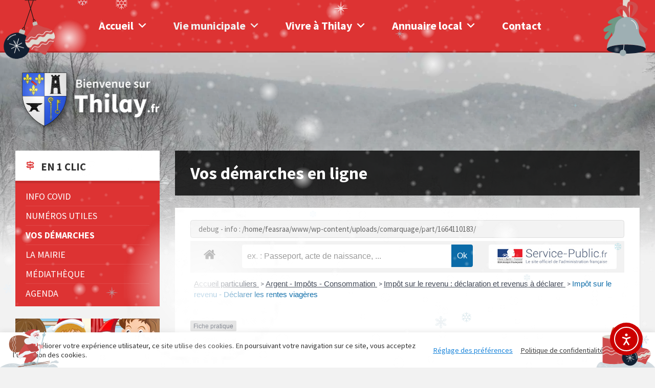

--- FILE ---
content_type: text/html; charset=utf-8
request_url: https://www.google.com/recaptcha/api2/anchor?ar=1&k=6Ld0V1IgAAAAAAFBe0p0ke_DFjIBRN1KFXn12C-X&co=aHR0cHM6Ly90aGlsYXkuZnI6NDQz&hl=en&v=PoyoqOPhxBO7pBk68S4YbpHZ&size=invisible&anchor-ms=20000&execute-ms=30000&cb=1lh9urchyi4l
body_size: 48725
content:
<!DOCTYPE HTML><html dir="ltr" lang="en"><head><meta http-equiv="Content-Type" content="text/html; charset=UTF-8">
<meta http-equiv="X-UA-Compatible" content="IE=edge">
<title>reCAPTCHA</title>
<style type="text/css">
/* cyrillic-ext */
@font-face {
  font-family: 'Roboto';
  font-style: normal;
  font-weight: 400;
  font-stretch: 100%;
  src: url(//fonts.gstatic.com/s/roboto/v48/KFO7CnqEu92Fr1ME7kSn66aGLdTylUAMa3GUBHMdazTgWw.woff2) format('woff2');
  unicode-range: U+0460-052F, U+1C80-1C8A, U+20B4, U+2DE0-2DFF, U+A640-A69F, U+FE2E-FE2F;
}
/* cyrillic */
@font-face {
  font-family: 'Roboto';
  font-style: normal;
  font-weight: 400;
  font-stretch: 100%;
  src: url(//fonts.gstatic.com/s/roboto/v48/KFO7CnqEu92Fr1ME7kSn66aGLdTylUAMa3iUBHMdazTgWw.woff2) format('woff2');
  unicode-range: U+0301, U+0400-045F, U+0490-0491, U+04B0-04B1, U+2116;
}
/* greek-ext */
@font-face {
  font-family: 'Roboto';
  font-style: normal;
  font-weight: 400;
  font-stretch: 100%;
  src: url(//fonts.gstatic.com/s/roboto/v48/KFO7CnqEu92Fr1ME7kSn66aGLdTylUAMa3CUBHMdazTgWw.woff2) format('woff2');
  unicode-range: U+1F00-1FFF;
}
/* greek */
@font-face {
  font-family: 'Roboto';
  font-style: normal;
  font-weight: 400;
  font-stretch: 100%;
  src: url(//fonts.gstatic.com/s/roboto/v48/KFO7CnqEu92Fr1ME7kSn66aGLdTylUAMa3-UBHMdazTgWw.woff2) format('woff2');
  unicode-range: U+0370-0377, U+037A-037F, U+0384-038A, U+038C, U+038E-03A1, U+03A3-03FF;
}
/* math */
@font-face {
  font-family: 'Roboto';
  font-style: normal;
  font-weight: 400;
  font-stretch: 100%;
  src: url(//fonts.gstatic.com/s/roboto/v48/KFO7CnqEu92Fr1ME7kSn66aGLdTylUAMawCUBHMdazTgWw.woff2) format('woff2');
  unicode-range: U+0302-0303, U+0305, U+0307-0308, U+0310, U+0312, U+0315, U+031A, U+0326-0327, U+032C, U+032F-0330, U+0332-0333, U+0338, U+033A, U+0346, U+034D, U+0391-03A1, U+03A3-03A9, U+03B1-03C9, U+03D1, U+03D5-03D6, U+03F0-03F1, U+03F4-03F5, U+2016-2017, U+2034-2038, U+203C, U+2040, U+2043, U+2047, U+2050, U+2057, U+205F, U+2070-2071, U+2074-208E, U+2090-209C, U+20D0-20DC, U+20E1, U+20E5-20EF, U+2100-2112, U+2114-2115, U+2117-2121, U+2123-214F, U+2190, U+2192, U+2194-21AE, U+21B0-21E5, U+21F1-21F2, U+21F4-2211, U+2213-2214, U+2216-22FF, U+2308-230B, U+2310, U+2319, U+231C-2321, U+2336-237A, U+237C, U+2395, U+239B-23B7, U+23D0, U+23DC-23E1, U+2474-2475, U+25AF, U+25B3, U+25B7, U+25BD, U+25C1, U+25CA, U+25CC, U+25FB, U+266D-266F, U+27C0-27FF, U+2900-2AFF, U+2B0E-2B11, U+2B30-2B4C, U+2BFE, U+3030, U+FF5B, U+FF5D, U+1D400-1D7FF, U+1EE00-1EEFF;
}
/* symbols */
@font-face {
  font-family: 'Roboto';
  font-style: normal;
  font-weight: 400;
  font-stretch: 100%;
  src: url(//fonts.gstatic.com/s/roboto/v48/KFO7CnqEu92Fr1ME7kSn66aGLdTylUAMaxKUBHMdazTgWw.woff2) format('woff2');
  unicode-range: U+0001-000C, U+000E-001F, U+007F-009F, U+20DD-20E0, U+20E2-20E4, U+2150-218F, U+2190, U+2192, U+2194-2199, U+21AF, U+21E6-21F0, U+21F3, U+2218-2219, U+2299, U+22C4-22C6, U+2300-243F, U+2440-244A, U+2460-24FF, U+25A0-27BF, U+2800-28FF, U+2921-2922, U+2981, U+29BF, U+29EB, U+2B00-2BFF, U+4DC0-4DFF, U+FFF9-FFFB, U+10140-1018E, U+10190-1019C, U+101A0, U+101D0-101FD, U+102E0-102FB, U+10E60-10E7E, U+1D2C0-1D2D3, U+1D2E0-1D37F, U+1F000-1F0FF, U+1F100-1F1AD, U+1F1E6-1F1FF, U+1F30D-1F30F, U+1F315, U+1F31C, U+1F31E, U+1F320-1F32C, U+1F336, U+1F378, U+1F37D, U+1F382, U+1F393-1F39F, U+1F3A7-1F3A8, U+1F3AC-1F3AF, U+1F3C2, U+1F3C4-1F3C6, U+1F3CA-1F3CE, U+1F3D4-1F3E0, U+1F3ED, U+1F3F1-1F3F3, U+1F3F5-1F3F7, U+1F408, U+1F415, U+1F41F, U+1F426, U+1F43F, U+1F441-1F442, U+1F444, U+1F446-1F449, U+1F44C-1F44E, U+1F453, U+1F46A, U+1F47D, U+1F4A3, U+1F4B0, U+1F4B3, U+1F4B9, U+1F4BB, U+1F4BF, U+1F4C8-1F4CB, U+1F4D6, U+1F4DA, U+1F4DF, U+1F4E3-1F4E6, U+1F4EA-1F4ED, U+1F4F7, U+1F4F9-1F4FB, U+1F4FD-1F4FE, U+1F503, U+1F507-1F50B, U+1F50D, U+1F512-1F513, U+1F53E-1F54A, U+1F54F-1F5FA, U+1F610, U+1F650-1F67F, U+1F687, U+1F68D, U+1F691, U+1F694, U+1F698, U+1F6AD, U+1F6B2, U+1F6B9-1F6BA, U+1F6BC, U+1F6C6-1F6CF, U+1F6D3-1F6D7, U+1F6E0-1F6EA, U+1F6F0-1F6F3, U+1F6F7-1F6FC, U+1F700-1F7FF, U+1F800-1F80B, U+1F810-1F847, U+1F850-1F859, U+1F860-1F887, U+1F890-1F8AD, U+1F8B0-1F8BB, U+1F8C0-1F8C1, U+1F900-1F90B, U+1F93B, U+1F946, U+1F984, U+1F996, U+1F9E9, U+1FA00-1FA6F, U+1FA70-1FA7C, U+1FA80-1FA89, U+1FA8F-1FAC6, U+1FACE-1FADC, U+1FADF-1FAE9, U+1FAF0-1FAF8, U+1FB00-1FBFF;
}
/* vietnamese */
@font-face {
  font-family: 'Roboto';
  font-style: normal;
  font-weight: 400;
  font-stretch: 100%;
  src: url(//fonts.gstatic.com/s/roboto/v48/KFO7CnqEu92Fr1ME7kSn66aGLdTylUAMa3OUBHMdazTgWw.woff2) format('woff2');
  unicode-range: U+0102-0103, U+0110-0111, U+0128-0129, U+0168-0169, U+01A0-01A1, U+01AF-01B0, U+0300-0301, U+0303-0304, U+0308-0309, U+0323, U+0329, U+1EA0-1EF9, U+20AB;
}
/* latin-ext */
@font-face {
  font-family: 'Roboto';
  font-style: normal;
  font-weight: 400;
  font-stretch: 100%;
  src: url(//fonts.gstatic.com/s/roboto/v48/KFO7CnqEu92Fr1ME7kSn66aGLdTylUAMa3KUBHMdazTgWw.woff2) format('woff2');
  unicode-range: U+0100-02BA, U+02BD-02C5, U+02C7-02CC, U+02CE-02D7, U+02DD-02FF, U+0304, U+0308, U+0329, U+1D00-1DBF, U+1E00-1E9F, U+1EF2-1EFF, U+2020, U+20A0-20AB, U+20AD-20C0, U+2113, U+2C60-2C7F, U+A720-A7FF;
}
/* latin */
@font-face {
  font-family: 'Roboto';
  font-style: normal;
  font-weight: 400;
  font-stretch: 100%;
  src: url(//fonts.gstatic.com/s/roboto/v48/KFO7CnqEu92Fr1ME7kSn66aGLdTylUAMa3yUBHMdazQ.woff2) format('woff2');
  unicode-range: U+0000-00FF, U+0131, U+0152-0153, U+02BB-02BC, U+02C6, U+02DA, U+02DC, U+0304, U+0308, U+0329, U+2000-206F, U+20AC, U+2122, U+2191, U+2193, U+2212, U+2215, U+FEFF, U+FFFD;
}
/* cyrillic-ext */
@font-face {
  font-family: 'Roboto';
  font-style: normal;
  font-weight: 500;
  font-stretch: 100%;
  src: url(//fonts.gstatic.com/s/roboto/v48/KFO7CnqEu92Fr1ME7kSn66aGLdTylUAMa3GUBHMdazTgWw.woff2) format('woff2');
  unicode-range: U+0460-052F, U+1C80-1C8A, U+20B4, U+2DE0-2DFF, U+A640-A69F, U+FE2E-FE2F;
}
/* cyrillic */
@font-face {
  font-family: 'Roboto';
  font-style: normal;
  font-weight: 500;
  font-stretch: 100%;
  src: url(//fonts.gstatic.com/s/roboto/v48/KFO7CnqEu92Fr1ME7kSn66aGLdTylUAMa3iUBHMdazTgWw.woff2) format('woff2');
  unicode-range: U+0301, U+0400-045F, U+0490-0491, U+04B0-04B1, U+2116;
}
/* greek-ext */
@font-face {
  font-family: 'Roboto';
  font-style: normal;
  font-weight: 500;
  font-stretch: 100%;
  src: url(//fonts.gstatic.com/s/roboto/v48/KFO7CnqEu92Fr1ME7kSn66aGLdTylUAMa3CUBHMdazTgWw.woff2) format('woff2');
  unicode-range: U+1F00-1FFF;
}
/* greek */
@font-face {
  font-family: 'Roboto';
  font-style: normal;
  font-weight: 500;
  font-stretch: 100%;
  src: url(//fonts.gstatic.com/s/roboto/v48/KFO7CnqEu92Fr1ME7kSn66aGLdTylUAMa3-UBHMdazTgWw.woff2) format('woff2');
  unicode-range: U+0370-0377, U+037A-037F, U+0384-038A, U+038C, U+038E-03A1, U+03A3-03FF;
}
/* math */
@font-face {
  font-family: 'Roboto';
  font-style: normal;
  font-weight: 500;
  font-stretch: 100%;
  src: url(//fonts.gstatic.com/s/roboto/v48/KFO7CnqEu92Fr1ME7kSn66aGLdTylUAMawCUBHMdazTgWw.woff2) format('woff2');
  unicode-range: U+0302-0303, U+0305, U+0307-0308, U+0310, U+0312, U+0315, U+031A, U+0326-0327, U+032C, U+032F-0330, U+0332-0333, U+0338, U+033A, U+0346, U+034D, U+0391-03A1, U+03A3-03A9, U+03B1-03C9, U+03D1, U+03D5-03D6, U+03F0-03F1, U+03F4-03F5, U+2016-2017, U+2034-2038, U+203C, U+2040, U+2043, U+2047, U+2050, U+2057, U+205F, U+2070-2071, U+2074-208E, U+2090-209C, U+20D0-20DC, U+20E1, U+20E5-20EF, U+2100-2112, U+2114-2115, U+2117-2121, U+2123-214F, U+2190, U+2192, U+2194-21AE, U+21B0-21E5, U+21F1-21F2, U+21F4-2211, U+2213-2214, U+2216-22FF, U+2308-230B, U+2310, U+2319, U+231C-2321, U+2336-237A, U+237C, U+2395, U+239B-23B7, U+23D0, U+23DC-23E1, U+2474-2475, U+25AF, U+25B3, U+25B7, U+25BD, U+25C1, U+25CA, U+25CC, U+25FB, U+266D-266F, U+27C0-27FF, U+2900-2AFF, U+2B0E-2B11, U+2B30-2B4C, U+2BFE, U+3030, U+FF5B, U+FF5D, U+1D400-1D7FF, U+1EE00-1EEFF;
}
/* symbols */
@font-face {
  font-family: 'Roboto';
  font-style: normal;
  font-weight: 500;
  font-stretch: 100%;
  src: url(//fonts.gstatic.com/s/roboto/v48/KFO7CnqEu92Fr1ME7kSn66aGLdTylUAMaxKUBHMdazTgWw.woff2) format('woff2');
  unicode-range: U+0001-000C, U+000E-001F, U+007F-009F, U+20DD-20E0, U+20E2-20E4, U+2150-218F, U+2190, U+2192, U+2194-2199, U+21AF, U+21E6-21F0, U+21F3, U+2218-2219, U+2299, U+22C4-22C6, U+2300-243F, U+2440-244A, U+2460-24FF, U+25A0-27BF, U+2800-28FF, U+2921-2922, U+2981, U+29BF, U+29EB, U+2B00-2BFF, U+4DC0-4DFF, U+FFF9-FFFB, U+10140-1018E, U+10190-1019C, U+101A0, U+101D0-101FD, U+102E0-102FB, U+10E60-10E7E, U+1D2C0-1D2D3, U+1D2E0-1D37F, U+1F000-1F0FF, U+1F100-1F1AD, U+1F1E6-1F1FF, U+1F30D-1F30F, U+1F315, U+1F31C, U+1F31E, U+1F320-1F32C, U+1F336, U+1F378, U+1F37D, U+1F382, U+1F393-1F39F, U+1F3A7-1F3A8, U+1F3AC-1F3AF, U+1F3C2, U+1F3C4-1F3C6, U+1F3CA-1F3CE, U+1F3D4-1F3E0, U+1F3ED, U+1F3F1-1F3F3, U+1F3F5-1F3F7, U+1F408, U+1F415, U+1F41F, U+1F426, U+1F43F, U+1F441-1F442, U+1F444, U+1F446-1F449, U+1F44C-1F44E, U+1F453, U+1F46A, U+1F47D, U+1F4A3, U+1F4B0, U+1F4B3, U+1F4B9, U+1F4BB, U+1F4BF, U+1F4C8-1F4CB, U+1F4D6, U+1F4DA, U+1F4DF, U+1F4E3-1F4E6, U+1F4EA-1F4ED, U+1F4F7, U+1F4F9-1F4FB, U+1F4FD-1F4FE, U+1F503, U+1F507-1F50B, U+1F50D, U+1F512-1F513, U+1F53E-1F54A, U+1F54F-1F5FA, U+1F610, U+1F650-1F67F, U+1F687, U+1F68D, U+1F691, U+1F694, U+1F698, U+1F6AD, U+1F6B2, U+1F6B9-1F6BA, U+1F6BC, U+1F6C6-1F6CF, U+1F6D3-1F6D7, U+1F6E0-1F6EA, U+1F6F0-1F6F3, U+1F6F7-1F6FC, U+1F700-1F7FF, U+1F800-1F80B, U+1F810-1F847, U+1F850-1F859, U+1F860-1F887, U+1F890-1F8AD, U+1F8B0-1F8BB, U+1F8C0-1F8C1, U+1F900-1F90B, U+1F93B, U+1F946, U+1F984, U+1F996, U+1F9E9, U+1FA00-1FA6F, U+1FA70-1FA7C, U+1FA80-1FA89, U+1FA8F-1FAC6, U+1FACE-1FADC, U+1FADF-1FAE9, U+1FAF0-1FAF8, U+1FB00-1FBFF;
}
/* vietnamese */
@font-face {
  font-family: 'Roboto';
  font-style: normal;
  font-weight: 500;
  font-stretch: 100%;
  src: url(//fonts.gstatic.com/s/roboto/v48/KFO7CnqEu92Fr1ME7kSn66aGLdTylUAMa3OUBHMdazTgWw.woff2) format('woff2');
  unicode-range: U+0102-0103, U+0110-0111, U+0128-0129, U+0168-0169, U+01A0-01A1, U+01AF-01B0, U+0300-0301, U+0303-0304, U+0308-0309, U+0323, U+0329, U+1EA0-1EF9, U+20AB;
}
/* latin-ext */
@font-face {
  font-family: 'Roboto';
  font-style: normal;
  font-weight: 500;
  font-stretch: 100%;
  src: url(//fonts.gstatic.com/s/roboto/v48/KFO7CnqEu92Fr1ME7kSn66aGLdTylUAMa3KUBHMdazTgWw.woff2) format('woff2');
  unicode-range: U+0100-02BA, U+02BD-02C5, U+02C7-02CC, U+02CE-02D7, U+02DD-02FF, U+0304, U+0308, U+0329, U+1D00-1DBF, U+1E00-1E9F, U+1EF2-1EFF, U+2020, U+20A0-20AB, U+20AD-20C0, U+2113, U+2C60-2C7F, U+A720-A7FF;
}
/* latin */
@font-face {
  font-family: 'Roboto';
  font-style: normal;
  font-weight: 500;
  font-stretch: 100%;
  src: url(//fonts.gstatic.com/s/roboto/v48/KFO7CnqEu92Fr1ME7kSn66aGLdTylUAMa3yUBHMdazQ.woff2) format('woff2');
  unicode-range: U+0000-00FF, U+0131, U+0152-0153, U+02BB-02BC, U+02C6, U+02DA, U+02DC, U+0304, U+0308, U+0329, U+2000-206F, U+20AC, U+2122, U+2191, U+2193, U+2212, U+2215, U+FEFF, U+FFFD;
}
/* cyrillic-ext */
@font-face {
  font-family: 'Roboto';
  font-style: normal;
  font-weight: 900;
  font-stretch: 100%;
  src: url(//fonts.gstatic.com/s/roboto/v48/KFO7CnqEu92Fr1ME7kSn66aGLdTylUAMa3GUBHMdazTgWw.woff2) format('woff2');
  unicode-range: U+0460-052F, U+1C80-1C8A, U+20B4, U+2DE0-2DFF, U+A640-A69F, U+FE2E-FE2F;
}
/* cyrillic */
@font-face {
  font-family: 'Roboto';
  font-style: normal;
  font-weight: 900;
  font-stretch: 100%;
  src: url(//fonts.gstatic.com/s/roboto/v48/KFO7CnqEu92Fr1ME7kSn66aGLdTylUAMa3iUBHMdazTgWw.woff2) format('woff2');
  unicode-range: U+0301, U+0400-045F, U+0490-0491, U+04B0-04B1, U+2116;
}
/* greek-ext */
@font-face {
  font-family: 'Roboto';
  font-style: normal;
  font-weight: 900;
  font-stretch: 100%;
  src: url(//fonts.gstatic.com/s/roboto/v48/KFO7CnqEu92Fr1ME7kSn66aGLdTylUAMa3CUBHMdazTgWw.woff2) format('woff2');
  unicode-range: U+1F00-1FFF;
}
/* greek */
@font-face {
  font-family: 'Roboto';
  font-style: normal;
  font-weight: 900;
  font-stretch: 100%;
  src: url(//fonts.gstatic.com/s/roboto/v48/KFO7CnqEu92Fr1ME7kSn66aGLdTylUAMa3-UBHMdazTgWw.woff2) format('woff2');
  unicode-range: U+0370-0377, U+037A-037F, U+0384-038A, U+038C, U+038E-03A1, U+03A3-03FF;
}
/* math */
@font-face {
  font-family: 'Roboto';
  font-style: normal;
  font-weight: 900;
  font-stretch: 100%;
  src: url(//fonts.gstatic.com/s/roboto/v48/KFO7CnqEu92Fr1ME7kSn66aGLdTylUAMawCUBHMdazTgWw.woff2) format('woff2');
  unicode-range: U+0302-0303, U+0305, U+0307-0308, U+0310, U+0312, U+0315, U+031A, U+0326-0327, U+032C, U+032F-0330, U+0332-0333, U+0338, U+033A, U+0346, U+034D, U+0391-03A1, U+03A3-03A9, U+03B1-03C9, U+03D1, U+03D5-03D6, U+03F0-03F1, U+03F4-03F5, U+2016-2017, U+2034-2038, U+203C, U+2040, U+2043, U+2047, U+2050, U+2057, U+205F, U+2070-2071, U+2074-208E, U+2090-209C, U+20D0-20DC, U+20E1, U+20E5-20EF, U+2100-2112, U+2114-2115, U+2117-2121, U+2123-214F, U+2190, U+2192, U+2194-21AE, U+21B0-21E5, U+21F1-21F2, U+21F4-2211, U+2213-2214, U+2216-22FF, U+2308-230B, U+2310, U+2319, U+231C-2321, U+2336-237A, U+237C, U+2395, U+239B-23B7, U+23D0, U+23DC-23E1, U+2474-2475, U+25AF, U+25B3, U+25B7, U+25BD, U+25C1, U+25CA, U+25CC, U+25FB, U+266D-266F, U+27C0-27FF, U+2900-2AFF, U+2B0E-2B11, U+2B30-2B4C, U+2BFE, U+3030, U+FF5B, U+FF5D, U+1D400-1D7FF, U+1EE00-1EEFF;
}
/* symbols */
@font-face {
  font-family: 'Roboto';
  font-style: normal;
  font-weight: 900;
  font-stretch: 100%;
  src: url(//fonts.gstatic.com/s/roboto/v48/KFO7CnqEu92Fr1ME7kSn66aGLdTylUAMaxKUBHMdazTgWw.woff2) format('woff2');
  unicode-range: U+0001-000C, U+000E-001F, U+007F-009F, U+20DD-20E0, U+20E2-20E4, U+2150-218F, U+2190, U+2192, U+2194-2199, U+21AF, U+21E6-21F0, U+21F3, U+2218-2219, U+2299, U+22C4-22C6, U+2300-243F, U+2440-244A, U+2460-24FF, U+25A0-27BF, U+2800-28FF, U+2921-2922, U+2981, U+29BF, U+29EB, U+2B00-2BFF, U+4DC0-4DFF, U+FFF9-FFFB, U+10140-1018E, U+10190-1019C, U+101A0, U+101D0-101FD, U+102E0-102FB, U+10E60-10E7E, U+1D2C0-1D2D3, U+1D2E0-1D37F, U+1F000-1F0FF, U+1F100-1F1AD, U+1F1E6-1F1FF, U+1F30D-1F30F, U+1F315, U+1F31C, U+1F31E, U+1F320-1F32C, U+1F336, U+1F378, U+1F37D, U+1F382, U+1F393-1F39F, U+1F3A7-1F3A8, U+1F3AC-1F3AF, U+1F3C2, U+1F3C4-1F3C6, U+1F3CA-1F3CE, U+1F3D4-1F3E0, U+1F3ED, U+1F3F1-1F3F3, U+1F3F5-1F3F7, U+1F408, U+1F415, U+1F41F, U+1F426, U+1F43F, U+1F441-1F442, U+1F444, U+1F446-1F449, U+1F44C-1F44E, U+1F453, U+1F46A, U+1F47D, U+1F4A3, U+1F4B0, U+1F4B3, U+1F4B9, U+1F4BB, U+1F4BF, U+1F4C8-1F4CB, U+1F4D6, U+1F4DA, U+1F4DF, U+1F4E3-1F4E6, U+1F4EA-1F4ED, U+1F4F7, U+1F4F9-1F4FB, U+1F4FD-1F4FE, U+1F503, U+1F507-1F50B, U+1F50D, U+1F512-1F513, U+1F53E-1F54A, U+1F54F-1F5FA, U+1F610, U+1F650-1F67F, U+1F687, U+1F68D, U+1F691, U+1F694, U+1F698, U+1F6AD, U+1F6B2, U+1F6B9-1F6BA, U+1F6BC, U+1F6C6-1F6CF, U+1F6D3-1F6D7, U+1F6E0-1F6EA, U+1F6F0-1F6F3, U+1F6F7-1F6FC, U+1F700-1F7FF, U+1F800-1F80B, U+1F810-1F847, U+1F850-1F859, U+1F860-1F887, U+1F890-1F8AD, U+1F8B0-1F8BB, U+1F8C0-1F8C1, U+1F900-1F90B, U+1F93B, U+1F946, U+1F984, U+1F996, U+1F9E9, U+1FA00-1FA6F, U+1FA70-1FA7C, U+1FA80-1FA89, U+1FA8F-1FAC6, U+1FACE-1FADC, U+1FADF-1FAE9, U+1FAF0-1FAF8, U+1FB00-1FBFF;
}
/* vietnamese */
@font-face {
  font-family: 'Roboto';
  font-style: normal;
  font-weight: 900;
  font-stretch: 100%;
  src: url(//fonts.gstatic.com/s/roboto/v48/KFO7CnqEu92Fr1ME7kSn66aGLdTylUAMa3OUBHMdazTgWw.woff2) format('woff2');
  unicode-range: U+0102-0103, U+0110-0111, U+0128-0129, U+0168-0169, U+01A0-01A1, U+01AF-01B0, U+0300-0301, U+0303-0304, U+0308-0309, U+0323, U+0329, U+1EA0-1EF9, U+20AB;
}
/* latin-ext */
@font-face {
  font-family: 'Roboto';
  font-style: normal;
  font-weight: 900;
  font-stretch: 100%;
  src: url(//fonts.gstatic.com/s/roboto/v48/KFO7CnqEu92Fr1ME7kSn66aGLdTylUAMa3KUBHMdazTgWw.woff2) format('woff2');
  unicode-range: U+0100-02BA, U+02BD-02C5, U+02C7-02CC, U+02CE-02D7, U+02DD-02FF, U+0304, U+0308, U+0329, U+1D00-1DBF, U+1E00-1E9F, U+1EF2-1EFF, U+2020, U+20A0-20AB, U+20AD-20C0, U+2113, U+2C60-2C7F, U+A720-A7FF;
}
/* latin */
@font-face {
  font-family: 'Roboto';
  font-style: normal;
  font-weight: 900;
  font-stretch: 100%;
  src: url(//fonts.gstatic.com/s/roboto/v48/KFO7CnqEu92Fr1ME7kSn66aGLdTylUAMa3yUBHMdazQ.woff2) format('woff2');
  unicode-range: U+0000-00FF, U+0131, U+0152-0153, U+02BB-02BC, U+02C6, U+02DA, U+02DC, U+0304, U+0308, U+0329, U+2000-206F, U+20AC, U+2122, U+2191, U+2193, U+2212, U+2215, U+FEFF, U+FFFD;
}

</style>
<link rel="stylesheet" type="text/css" href="https://www.gstatic.com/recaptcha/releases/PoyoqOPhxBO7pBk68S4YbpHZ/styles__ltr.css">
<script nonce="2nsNrKRXEVplflx91ncohQ" type="text/javascript">window['__recaptcha_api'] = 'https://www.google.com/recaptcha/api2/';</script>
<script type="text/javascript" src="https://www.gstatic.com/recaptcha/releases/PoyoqOPhxBO7pBk68S4YbpHZ/recaptcha__en.js" nonce="2nsNrKRXEVplflx91ncohQ">
      
    </script></head>
<body><div id="rc-anchor-alert" class="rc-anchor-alert"></div>
<input type="hidden" id="recaptcha-token" value="[base64]">
<script type="text/javascript" nonce="2nsNrKRXEVplflx91ncohQ">
      recaptcha.anchor.Main.init("[\x22ainput\x22,[\x22bgdata\x22,\x22\x22,\[base64]/[base64]/[base64]/KE4oMTI0LHYsdi5HKSxMWihsLHYpKTpOKDEyNCx2LGwpLFYpLHYpLFQpKSxGKDE3MSx2KX0scjc9ZnVuY3Rpb24obCl7cmV0dXJuIGx9LEM9ZnVuY3Rpb24obCxWLHYpe04odixsLFYpLFZbYWtdPTI3OTZ9LG49ZnVuY3Rpb24obCxWKXtWLlg9KChWLlg/[base64]/[base64]/[base64]/[base64]/[base64]/[base64]/[base64]/[base64]/[base64]/[base64]/[base64]\\u003d\x22,\[base64]\\u003d\x22,\x22Y8OYw6vCpBtCw68bY8KgVwkqScObw50Hwr/DkW9vQsKVDixGw5vDvsKcwpXDq8KkwpLCo8Kww70nKMKiwoNNwobCtsKHOkERw5DDjMKdwrvCq8KeRcKXw6U0Ek5ow78/wrpeHVZgw6wrO8KTwqs2CgPDqw5WVXbCpcKtw5bDjsOmw6hfP0zCvBXCuB3DisODIQ/CpB7Ct8Kow79awqfDmMKKRsKXwpMVAwZHwrPDj8KJXgh5L8OhRcOtK0DCvcOEwpFoAsOiFgwmw6rCrsO6ZcODw5LCumnCv0sLVDArQXrDisKPwoPCmF8QRMOxAcOew6XDlsOPI8ORw5w9LsODwrclwo11wp3CvMKpOsKvwonDj8KLFsObw5/Du8Ocw4fDun3DpTdqw4hgNcKPwqjCnsKRbMKEw4fDu8OyLDYgw6/DucODF8KnQ8KwwqwDb8O3BMKew59qbcKWYApBwpbCucO/FD9VDcKzwoTDnzxOWT/[base64]/DqMK5wq/CkcOlCSjCvMKDw7rDtGYFwpjCi2HDn8OLQcKHwrLCtMKAZz/DlGnCucKyKcKcwrzCqFxow6LCs8Ofw4lrD8K4H1/CusK3VUN7w4vCrgZIYsOwwoFWXcK0w6ZYwrctw5YSwrg3asKvw6jCqMKPwrrDr8KlME3DpHbDjUHCugVRwqDChgM6acKww4t6bcKvNz8pIi5SBMO0wqLDmsK2w7DCpcKwWsOiFX0xFsKGeHswwoXDnsOcw4/CusOnw7w2w4pfJsOkwofDjgnDsGcQw7Fkw71RwqvCikUeAXdBwp5Vw5TCkcKEZXYmaMO2w7IABGBTwq9hw5U1CUk2wqDCjk/Dp3kQV8KGTS3CqsO1CUBiPmfDg8OKwqvCriAUXsOcw5DCtzFfC0nDqznDm28rwqh5MsKRw7XClcKLCR8iw5LCox3CngN0wrMxw4LCul8qfhcmwpbCgMK4DsKCEjfCtETDjsKowqfDnH5LccKEdXzDgD7CqcO9woBaWD/Cv8KJcxQOOxTDl8OLwrh3w4LDrMOZw7TCvcO8wqPCuiPCp1ctD3Jhw67Cq8OdIS3Dj8OTwot9wpfDtMOFwpDCgsOhw6bCo8OnwojCn8KRGMOubcKrwpzCiWlkw77CpxEudsO0DVoTO8OBw6xtwrxLw4/DlsOnH3RTwpkXQsKMwppNw7zCgkfCpEDCh1EEwonCvkF5w79YHkjCs0jDpcOEAsOtaT4DUsK9R8KsFmPDpi3Cl8K/YkvDvcOgwp7Cjwgle8OQTcODw6ARScOWwqDCiE0aw47CtMOrEhjCqjHCl8KDw6/DoF7DtncJf8KvHBzDoEXCssO6w7UmPcOZfREibMKNw5XCtRTDo8K0DMOSw4LDssKCw5Q3ewfCtWrDsQw0w4x9wpTDqsKOw63Ci8KAw6DDrA00WsK6QWECVWnDtFE3wp3DlXvCiGbDmcOiwpNMw6suCsK0QsOYTMO/w79MQxPCj8K5w5B3cMOWRzLCn8KaworCp8OgfQHCuANYScK6wrnCr1LCl0TCsg3DvcKoHcOYw7lAOMOAdAYwIcOKw7fDrsOZwrZwEUbDrMOaw4XCizHDpDXDtnUCIcOwZ8OQwqTCqcOLwo/DtDHDqcKzc8KSOHPDjcKsw5p8aVrDsibCs8KrbgNdw4FTw7wTw6tzw6HCkMO6UsOCw4HDhcObezwswq8Pw58AUcO/WkFfwpgLwo7CmcOpIw5cNsKQwqvDtsO3w7PCoksHW8OCNcKHTwcGV33DmVkbw6vDoMOHwrnCmcKaw6HDm8K2wpsDwr3DswgKwpw/MTINRMKHw6XDljjDliDCsnJ5w4TCk8KMPGDCnHlHT3nDq1fCuRFdwox2wprCnsKuw4vDvw7DksKYw6HDqcO7w6NDasOZB8OzTWFobCE0S8K8wpZbwoZ4w5kVw4gIwrI4w4gxw63CjsKCOi9Fw5txPjXDtMKARMKXwqzCusOhHcO5F3rDmRHCrMOnQS7CncOnwr/Cr8OsPMOUWsO6YcKTaQrCrMK+bBxow7ECb8KSw4oRwoTDrcKSDRdCw71mQ8KnOMKmEj/[base64]/CpMOWD8KgUV0JE13CosOWLUPDoMOIw6/DssOQJwQZwpLDpyTDt8Kqw5h3w7ofLMKpFsKRQsKNExDDsk3CmMO0En1Nw4Jfwp5ewqbDj24/TWk/McOkw4d7SBfDm8KAZsKwMcKBw7Bqw4nDigHCr2vCsj/Dv8KlLcKiB1xYNBlsQMK1GsOUHsO7FEoRw6PCuVnDn8O6ZMKUwonCscOlwpxyasKJwqfChQrCgcKjwprDoCVbwpt6w7bCiMKCw5zCv0vDrjUNwp7CiMKGw5QiwprDsgIPw7rCu05GJMONbcOvw4Mqw401w4nDtsOuQx9mw6MMw7XDpzjDgAjCtU/DgEEKw6xUV8K2cErDqRwdW308RsKOwprCrhFow4nDr8Olw5PDuVxWP1cSw6jDrGLDuV98HFtNG8K8wqs8bMOMw4LDmBxYcsOww6jCpcKufcO5P8Olwr5HUcOUCz0OaMOBwqbCj8KDwq5Nw6M9eXPCtTjDqcKuw7jDjcO+cBkgZjkxTErCnk/CpmDCj1V0wqfDlX/[base64]/CniLCuMO4O8KPcG7CmDVNbMK2wpNvw4hMwqfCu8K1wqrCjsKaBcKAaxTDpcOqwqbCoR1Bwr0xDMKLw7lLcsOkMFPDvFvCvzE0O8KwdGDDgsKSwrbCrRPDjyXCqcKNYmxawoTDmn/CnELCsBZOAMKyacO1IU7DmcKHw7LDp8KgIVLCnm0EFsOLCMOowrN/w7XClcOTM8K+w6HCpS7CvTHCuWEXc8KzVi4ww5bClRlTFcO5wqXDl1jDmAopwoV+wo08JU/ChQrDgXDDoS/Ds1DDiDPCiMO1wow1w45tw5zCkE1uwr5hwpfCn1PChsOEw7zDtsOsYsOywoQnJgB+w7DCt8Oow547w7zCrMKKWwTDrBfDoWrDmcO8ZcOpwpZxw5IBwrwuwpwrw5xIw4vCpsO1LsOywp/DksOnFMK8FcO4KMKECsKkw4jCjVFJw4IWw4V7wqHDvXnDpWDDgQvDmkrDmwDCghcZfUUXw4fCiDnDpcKFAh4cAgPDjsOiZDrDqH/DuBbCv8Kzw6zDtcKVfmXClUw9wqEPwqUQwopIw79rS8KfV15bA1TDusKvw6l6w6hyCcOPw7Uew5PDhE7Cs8KhXcKqw77Cv8KUEcKvwpTCusKNXcOYccKQw6/DnsOYwoQzw5gXwpzDu3Mnw4/CgAvDtMKfwopww5fCoMOid2jCvsOBEBfDm1PCncKKCgfClMOjw5nDkkE1wrpTwqNfPsKJV1JJSjIaw6tfwo3DsUELVsOWVsK9acOywrXDvsOkWVvCuMOcKsKxRsKtw6IIw6lAw6/Cr8OBw7oMwojDrsK/[base64]/[base64]/[base64]/VE3ChVcyOUnDn3nCu8OWwrAbVMKTW8Kew49iRcKBB8O7w4fCnSbClsOVw4gObMO3bRU+YMOJw5HCpsKlw7rCrEdIw4hOwr/CrGQIGQhfw7TDgRLDiFVONjZfaRxDw5TCiEUjDAlxV8Kmw6ACw5vCrcOOTcOMwpRqF8OiGMKuSHl/wrfDqRbDtcK7wrvCo0zDuRXDjB8JehU9ZUoUWsKwwqVOwoBJJR0Ow6bDvQZPw7XCpTxqwogjG3TCiGAnw6zCpcKAw5FuP3fDiWXDgMKlO8O5wq/[base64]/DsR/ChsOAM8Kpw5JLwpMxw5ZeacOeHsKsw7bDrcKcDw54w5bDg8KBwqISbcOUw7rCkgDCn8OLw6oIw6zDi8KewrLDpsKhw43DncKWw7hWw5LCrsOQS3l4YcKpwr7Cm8Okw64YZQYwwqJYHELCpA7Dv8Ouw5fCi8KLUsKmUC/ChnRpwrYrw7Z5w5rCr2fDo8OFXm3DoWDDs8OjwrfDggPCkVzCjsOyw7x0Kg7DqTAIwr0Zw6lAw4Yfd8OpFl5fw6PCkcOTwr/DrAzDkR/ComfDlnnDoCJvasOXA1oSOMKMwr/[base64]/CscKVMMK+wqDDgsO9Q8Kiw5AFCcK6wr48wp/CtMK6eGZFwoUPwo98w7s2w7vDtsKTUcKBwqZEVzbDomMLw4Y/[base64]/[base64]/CvXoNZsKLwo7DvlJuE0V6ezLClEnDlBUCwqoAF3/CpSbDiUd3FMOCw7fCu3/DusORHERuwrk6dUcUwrvDk8Ogw5EzwpZZw4VdwobDkQwdenLCkUssVcKcRMKOwoXDoGDCljzCg3kEWMKRw75VVwbDicOSwpjCmHXCtcKLwpDCindjBHzDgxfDksKywphrw7/CrklDwpnDiG0fw6bDq0thM8K7ScKDE8KbwrR3w43DsMObLnTClDXDi2jDjETCtxrCh1bCvxnDr8KwFsOdZcKBQcKFBwfCnVUawqvClHYAAG8ncirDk2vChg/[base64]/woDDt1lIw4vDoXVxXg/DiUjCssORwrHDqsOyw7hHEyhzw6jCosK4f8Kew5hKwqHChsOtw6PCrcKcNsO9w7vCn0cgw5xcXhAnwrkHc8OvdGN9w75swqPCljUzw5XDmsKSHSl9QS/DnXbCj8O5w5zDjMKdwpppXm1mwqHCo3nCgcOXBH1ew5/Dh8Oow4M3bGk8w4PCmnrCpcOLw44cTMK+H8KbwrrDgCnDusKewrkDwpF7XsKtwpoSFsOKwobCk8KDw5DCkVjDq8OBwqYOwrMXwrFnYsOrw6hYwovCmCd+EmDDvcOzw6k/fxUMw5vCsR7ClcO8w4AIw5XCthDDoDs/QxTChgrCo2YTb1jDuHHDiMKZwr/CgsKJwrwNRcOnecO7w7HDg3vCvFXCmyPDrRjDqkrCiMOzw7NowrVjw7ZAYyfClsOxwpfDk8KMw57CkyDDqMK2w78QGys/wrw4woE7eQTCgMO2wq8rw49aLhDDp8KHTMK/LHICwrQRFV3CnsKnwo3DkMKcG0vCjlrDusO2XsOaKcKvw7/DncKVIV0RwrfCjMKZU8KtEC7DsCbCtMOQw6AqAG3Dmg/[base64]/DkFjDusKyFEvCvMOhCcKuF8Kjw5zDngd1IsK4wpnDnsKyBsOswqIDw5rCmQwAw5UYbcKZwpnCrcOtTsO/VGHDm08ObTJEZAvCpTbCosKdbQ0dwpPCkFRKwqDDiMKyw5HDp8ORHkjDuyzCqVHDmVRmAsOXJTwpwo7CqMOmCsKGR3MpFMO/[base64]/wrfCp8O2EsK/w54+w7/[base64]/DsEMVFMONw4bDscOAwow0WcKtDsOSccKrw5DCoQRWfsO3w6PDiXPDrsOleyAOwoPDoR8vBMOcf0HCsMKdw6UQwqRwwrHDjjR2w6jDp8OJw7rDv2Bowo3DoMOCA3tswr7Do8KNbsKaw5NMYXBow70awr/[base64]/DicOzZsOjw5/DvMOtw57Dgy1hcsKmRAXDjcKMw6AOw6XDssOvP8KHRz7DnAzCq21tw7jDlsKew79IF2QlJMOID1LCtsOcwovDuHlMZsOGVgHDj3JBwrzCicKZbkPDtnNYw6/DiAbCm3ZhIEzCkRwuGF8eM8KSwrfDjRrDlcK2dGgbwoJFw4rCvQ8iRcKYJCzDnCU9w4fCvUxeZ8ONw5jDjgZtYQXCmMKvUzsrZR/[base64]/Cik3CiHjCrTk3GsKvGR1QWcK4HMKsw5HDmcKYdlJPw7nDvcOJwq9+w7DCu8O/bTvDp8KFflrDmUUmwo8zaMKVYEZ+w7ABwockwr3DojnCoAh0w4HCu8Kzw5R4ZMKaw47DnsK2wrPCpGrClwkOWx/CvsK7Ogc7w6ZdwpUAwqnCuShcPcK3eFE3XHfCt8KjwovDtFVuwpARDFw+Iipiw4d8GS40w5QMw7YyWwxFw7HDtsKUw6/DgsK7wrVlPsOCwo7CtsK8HDLDmljDl8OKOsOGUMKSw7LCj8KAVwAMKAzChFI7PcO8a8K6TWcreHcJwqhQwqfClMO4SWMoVcK1wrbDg8OZd8KhwrHDusKhIl7Dhntyw6QwIWkxw58rw4/CvMO/H8KYDywPTsOEwok0NARMQ2PDp8O+w6Mow5PDtirDiSYiU1wjwrZow7LCscKhwqEKw5bCuT7CgcOoC8O7w5/DvsOJdE/DlCDDpMOUwpIqUQ4cwp0BwqBxw6/ClkPDsmsPJsOGawoLwrLDhRPDgsOuJ8KJOsOsIsKQw77CpcK1w7BIPzdBw43DjcOIw4/DvcK6w6YEZsKJccO5w4p2wqXDvV/CosK7w6/[base64]/CpMOGwoNvw4fDmF/DjhY9w4V5KMKNSsKdWGnDpMK/[base64]/CjMKnw4oUSMO2NcOUA8OTfw51bcOFw4fCp20OWMORS1k8ZSTCrkTCqMKyCl8ww7jDhGRkw6I4OCnDjXxkwo3Dqz3CsEwdRUBMw6vDo09lY8Kqwr0NwrfDoCIBwr/CqCttdsOvZMKMFMOwM8KAWhvDonIdw7nCumfDiidpGMKXw5kRw4/DgcO3VcKIW13DsMOud8KkU8K9w73DjcKsNSBQcsOvw4XCi33CkV9VwrcZccKRwqXCgsOVGz0gdsOqw6bDtWovXcKuwrjCmlPDrsO9wop/[base64]/CrRgzw7PDr2hHw4A/JXzCskjChXjCmMKeYMOkI8KZA8OQMEd4HFEdwoxRKMOGw6vCiHQDw68iw6nCh8KUP8K9woVfw4/[base64]/DmMKlw4dSDRzDojVnSgpvUTc5BMOnwoDDrsOxCMOLc2EbKmrCpMOFUMO3OcKiwrcxWcOywrFwG8K/wrktMho/B3YAVls0UcOnC3zCmXrCggs7w5lZwqDCqsOwL0w0w7hbZsK2w7nCgsKbw7LDkcOQw5jDj8O5IsOfwqc6wr/ChVPClcKjXcO+Z8OJaFzDsWdHw58CVMOTw7LDvltww7hEbMKWUjrDocOwwp1VwrPChzMfwr/[base64]/DuMKgwrrCi3wCw4XCm8OyADXCtlNkesOXQS/DnnAWJUh7CsO+LH87GW7Ds2XCtnrDmcKwwqDCqsO0ZMKdEnHDiMO1VHVWEsKBw6B2FgPDkndfAMKSw4jCjMKmS8KIwoLCsF7Dv8O2w4IWwo3CuiLCksOWwpdbwrEpw5zDtsKvR8OTwpdHw7DDuVzDgCp5w6zDtx/Cvm3DgsO8EsO4TsOjH3xGwpBJwrwEwr/DnjYcRCYmwqxrBMK7DnwBwr3CmWIMABnCq8OtYcObw4tDw6rCocOAbsOXw6zDksOJPwfChcORPcK1w7/DoFEdwrgcw6vDg8O3S28PwrnDgzorw5vDnmvCpmw/FmnCocKCw7vCnDZSw47Dg8KXNWdgw6/DrSdywpnCl24rw4nCscK1bcKfw6pMw7opQ8OGZBfDvMK7UsOyYhzDpHxQLGt6OkzDukd7W1TDs8OeEXxgw4NNwp82G10cNsOyw7DCjBHCnsOXTDXCjcKReVo4wpdgwr5TTMKYNcO6w7M5wrXCsMOpwocHw7t6wp9tRn/DsVzDpcKSPEMqw47CtjrDn8KWwqxBP8OWw4nCuWV0fcKbOwnCjcOcXcOLw6Unw7hxw6xzw59YMMOeQDkMwqlpwp/DrsOCUykXw4PCulsXAcKmw7nCh8OTw6xLSkjDmcKyFcO+NQXDpBLDlG/CscKUPjTDoCTDsVbDssKdw5fCs30JUVE2dHFafsOiTsKIw7bClmTDlHsDw6nCh0F5Y17Dj1rCj8Osw7fCnjUHUsKww60twp5Lw7/Dk8KKw6RGTsONfXYjwoN/w6/CtMKIQS8iICw8w4V5wqlYwp7Co3jCvcOMw5EuOcODwrDChEHCijDDtcKTHDvDtQd9ODzDhcKUHSklQiDDvsOaTgxBTsOFw5RiNMOkw7rCpDjDlFV+w5VgHx9kw4Q/cnnCq1rClSjDrMOhw7LChwsRAF/Cs1Akw5XCg8KyQGRZJFbCt0kJecKewqzCqXzCqjnCr8O1wp7DgxHCpR7DhcOgwo/Cp8KyEcOzwr4oAmgBeDXCiEPCojZcw5DDhsO1WABlDcOYwo7Cm1nCmQZXwpjDhkZ8dsKfI1fCphDCiMK4dMO9eCzDn8OAKsKEI8KRwoPDmX8QWjHDv2hqwoIgwqfCsMKoSMKtSsOOdcKAwq/DjMO9wpAlw48Hw4rCuWXClxA/[base64]/DkFInw5XDvBPDs8O2c8OoUMKkw7TDtRHCvcKMBMOyWS1UwprDtDPCsMKEwovChcKhRcOXw5LDuFF8SsKFw6XDh8OcW8KMw6rDsMKZQMKPw6pjw7QiMS4RU8KMAcO1wpAow5w6wpw9SWdXe0DDhEfCpsKbwo4CwrIGwo/Dp358FHXCiAE0McOUSnRpVMKYJMKLwqPDhMK1w7jDmUgcZcORwoTDq8OyOlbCiRVWwqLDlMOVGcK7Mk86woPDuyI/eXQJw61wwoQONsOeV8KFBxnDs8KBZ3jDrsOZHy3CgcOKEhdWGDEUWcKPwpQVGnlowq9DCQPCklEhN3lrUngKRjjDqsOQwqDCisOtdMKlBG/[base64]/[base64]/Dm8KmDcKdBn47wqPCvMK9wpHDqMOFw6fDv8OgwrjChsKPwpbDpmPDjEoCwpYxw4jDlkXCv8KBXAd0VxMAw5I3EE5kwqU1KMOGAkNzCB/CqcK1wrvCo8OuwqVyw7B3woJkTUjDoFDCi8KtWBRgwoJif8OHRcKBwrQxfcKmwo0ew4p9GmRow686w5c7e8OcclrCsi/ClSREw6zDksKjwrbCqsKcw6XDny/[base64]/CmsOFw7o8EMK7w592wrJMw5bCs8KeCDbCucK3dAQrQ8Odw5p/[base64]/U8OtwpfCnsOtUSRDwpEowpjDmSvDqHABwo45QMOaDEpkw4DDuHXCvz9cX0jCnTZvc8KgHMOBwp/Dl2MBwr1oZcO4w63DkcKXVcK3wrTDtsKJw6lZw5EaUcKOwqnDiMOfESE3OMO3McOaZsO2wrd1Wytiwrojw5kaWwonGQjDmkRLD8KoLlsWZk8Dw6leYcK1wp3CgMOcAB0Mw7Vjf8K5MsOywpoPTX/CtEU5JsK1UHfDm8O/GMOBwqADIcOuw63Dqz4Dw4svw5RaQMK2JxDCpMOMNsKzwp/DjMKTwpYUXTzDg3nCq2h3wrY3wqHCu8O5Yh7Du8KtDBbDrsOJYsO7eyfCrS9dw71zwq3CijgmLsO8EEZzw4YDaMOfwpjDonrDjUrDui3DmcOVwo/DtsOCfsKAWxxfw7x6JUdbYMKgP2/CnMOYAMKlw4NCEnzDqmIWZ0DCgsORw5J5F8KKEA4Kw58Uwr41w6pOw5jCn1DCkcOxPg8cV8OHPsOUYMKFQ2p6wqTDgWwkw70bTCjCv8Opw6Y5dm1Tw6Inw4fCrsKiPMKWIDwuW1fDg8KBY8OXR8OvVXknNU7DscK7bcOjw7TDozbCkF8Hd3jDmgoRb1ABw5TDjx/DpAPDsXXCiMO7wp/DhsOnRcObAcOgw5ViY2wdXsKmw6HDvMKyXsO/cFQ+cMKMw4VHw5zCsUdcwqjDncOWwpYWwqlGw7nCuAfDqGLDgx/[base64]/DulkqcSDDpMOfLD12w5dbwrllw6zCrAk5woDDjcK6YSI/[base64]/[base64]/[base64]/CgmvCjMOkw43DlGVuF8KlNj3CjhXDqsKpw5nCvREzRkvCjXTDj8OmCcKWw6HDmCHChFbCvBovw7rCpcKpSEbDmCY2QSjDiMOreMKuFWvDgS/DjMKKf8KoBcOWw7TDmEY0w67DgsKwNwNqw5DDoTLDvTJhwoRKwqLDnGRwICDCtTfChzEFKnvCizLDg0/[base64]/w6pew57DrsKIFsOGwp84w6TDrVh7w7kcdMK8wrojYmE0w7UpSMO7wqR5F8KhwoDDnMO2w5cAwqczwqV7aWUbFMOcwqoiQMKfwp/DvMOawqp6fcKEQy5WwqghcsOkw7zDgnJywrTCqmdQw54iwo7Cq8OjwrLChMOxw7TCnW9Gwr7CggRzAn3CksKGw6MeKx5/ES3DliPDoWgiwoBmw6fCjGYzwpLDsCjDpGrCoMKETj7Co2jDox0cdDXCrsOzFXJrwqLDpVzCn0jCp302woTCicOgwqjCg21TwrFwVMOMD8Kww7rCjsOVDMKEVcO2w5DDiMK/IcK5OMOgBcKxwqDCmsK2wp48wqfDvQkFw4xYw6YEw5QtwrHDqjbDrETDlMOJwrXCnUMewq/Do8KhPG54wpDDumTCjiHDnmTDqV1Fwo0Pwqg6w7IpIjdoB3RiC8OYP8OwwrQgw4LCq0pNKDghw4HClsOfNMOXa1AEwqPCrMKgw5zDn8KtwqgFw77Dn8OHd8K+w6rChsO+dCkKw7zCjT3ChCbDvmrClULDqX3CuSJYAE03w5NBwpjCsxF/wqPCiMOewqLDh8OCw6ITwpAsMMOnwrx9dANrw4MlMsOiwqd4wos2L1Yzw6UMUwrCo8OGGSRbwqLDvDXDo8KWwonCgMKTwo7DmMK8OcKEXMKKwokgdUZjEn/CiMOTY8KIZMKhFMO3w6/[base64]/w4MBEMOpF8OjHgbDnMOMXDbCuwLCt8K/UCnCmH9TwqoCwqnCqcORPAnDpsKyw4JGw5TCtF/DmWnCq8KKJTE9c8O9QsKVwrDDgMKhQcOxeBRCBmE8woLCtnDCocOkwrDCqcOZcMKnLyTCmwRlwp7Cm8Odwo/DqsKpFWXCjAFqwonCk8KAwrp+biXCthQGw5QiwqXCry5IPsO4ZE7DvsKfwowgKilJNsOPwpwjwozCq8ORwpsRwqfDqxJpw4JaPsOaWsOSwqkTw43DgcKsw5vCi0ZjehTDhF8uK8Ouw77Cvn4rOMK/JMK+wqjCkW1oHi3Ds8KWBg/CgDgYD8ODw7LDtcKES2nDom3Dj8O9bMKuCGjDtsKYKMOpw4nCoQFIw7TDvsOMTsKhScOxwozChnV5dRXDvCnCiSkow4Abw5bCqsKxPcKOZcOAwqRGPD5twpDDt8K/w5rCp8K4w7MkEDJ+LMOzdsOUwo1LfR1ew7Mkw6TDnMOHwo0owoLCsVRQwprCuxgTw5nDncKUWHTClcKtw4EJw5PDoWzDkHTDjMKDw5RJwpTCqXbDk8Orw54OUsOICSzDm8KMwoFhL8KEG8K1woNDw4wlCsOAwqtmw58cFA/CiTpXwokkfh3CqTFpJCDCvxHCuG4MwpUZw6vDsFpOesOMW8O7O0jCssO1woTDkk5YwqzDjsK3IMOtdcOdWkMPw7bDssKaIcOkw4wfwodgwozCrjjDu1YZRAICQ8OMwqALC8OIw5PClsKmw6UhVwdowrjDnyPCtsK/ZnV5AlHClGzDg0QJTlF6w5/CpXNAUsKnasKXIjHCo8OTw5jDoTrCssOmAEzDmMKMwqtnwrQ+SyIWeA/DscKxM8OscF9/O8ORw4NPwr7DlizDvVkdw5TCmsO0DsOVPyjDjWtYw5BewpTDrMKjSFjCjSVjLMO5wq3Dq8KfacO2w67CgHnDlRJRf8KSawdRf8KNecKcw5RYwo4DwrDCtMKfw5DCoiksw7LClHVbasO1w7k+M8KRZnAmQMOLwoPDksOkw4vCnEXCn8KqwrfDsl/[base64]/[base64]/[base64]/DtUwHD8OrK1PChi4ZwpnDtcO5ccK5wrnDgXjCusOzwosUwrd7dcKkwqfDlcOnw7EJw4nDjMKfwqbDvhbCuzvDq3XCqsK/[base64]/w5rChsKgw6hafAkhwpLDjHrCmxjDnsOSwqE3JsOkHHd+wplQOMORw5gjHMOAw6IuwqjDqG/[base64]/S8K1PxI/[base64]/RQLCvMOnw4TDvTFxGsOqw4l4wp3Crx04w7rDnsKDw7bDq8K4w4U9w6XClMODwoF1CxpKE1MPbhTDsB9iNlAuTwIfwrgNw6BFScOHw4ctZD/DvMKAJsK+wqdEw5APw6bCg8KaZDJWGHLDl2w2w5rDlAwvw7bDt8OzZsKdBBvDmsOUSxvDn0cqY2DCl8Kcw6oTPcOqwqM1w4tywpddw6zDu8KBVsO/wpEnw4ATasOrHsKCw4TCpMKLKm1Yw7jCnHMdXnZ6CcKeaSVpwpnCuUPCgytFTcKWasKPMT3CtVjCiMO8w4XCj8K8w5MsKQDCpDN8w4c5Si0jP8KkXEdwAlvCuQlHahJQaGZLYGQ8KC/DvxQqYcKNw6sJw5nCm8OuU8O3w5w4wrsjXyjDiMKDw4NlG1/CkGg0wqvDs8KYHsKKwq96CsOYwqnCosKxw5/CgCbCssK+w6prdx/DpsKddsKEKcKifyNoGQJAJS3CpMKVwq/Ci03Ds8KDwrswX8OJwq8bHcKta8KbAMK5KA/DuzjCs8OvDzLDvsO2BVs5UsKHKxZZacOAETnDkMKGw4oJw6DCucK0wr4Rw6gjwo7Cu17DjWLCisOePsKzKSjCiMKIK3zCtsKuM8O6w6k9wqNjV2oXw4oEOArCo8K/w4zDhXNJwrQcQsKzIcOcFcKEwoozKnJowrnDo8KTHsKYw5HCocOBJWMAZMKow5PDssKJw73CtMO6C0rCp8O3w6rCi2PDjSjChCUoSgXDrsKVwoojJsKWwqFDI8OyVcO/[base64]/DpMOBScKVUcKhX2QBw7dtwpwHw6rCl00DAVPDnkF+eG5Ow6JCGkotwpVmfl7DgMKPL1lnB0EYw4TCtyRQRMK6w6Mrw5rClsOwTgNDw5zCjWQtw7siAFPCmk5qFcOPw4lZw4HCs8OWCsOFECHDlCl9wrHDr8KoYltRw6XCsm8Uw7DCkAXDi8KqwodKBcKXwrtuecOAFA/DszlGwpB0w5gOw7LCvDDDocKtPVrDhDrDpCHDljTDn2Fmwrp/dVTCukTChFcIbMKmw7bDt8KdL1/Do0ZYw5TDi8Orwot6PX7DkMKCRsOKAMOcwql5PAvCqMKhRB7Dp8KnK1VFUMOdw7/ChwnCt8KNw4nCvWPCiEcGwojDgcOJEcKGw5PDucK5wqzCsxjDiwAdYsOaB3fDk3vDtXJaAMOCMWwmwrFBSWlFPMKGw5bDoMK5IsK/wo7DhAcpwqoCwrHCjhjDvcOfwoJVwofDuhTDnhvDlGRTecOgEXnCngjDiCvCmsOcw50Fw7jCt8OZMgHDjjVBw7NDEcK1SUnDqREHXWTDucKBcXBAwoJGw5R/wqkgw49ARMKoTsOsw4UcwoYOUsK1NsO5w6sNwq/[base64]/CpsO9fVzDsnNFwrZmaVzCoMK+wrR9w5rCuBQEAwQxwqUIU8O1PWbCrMO0w5YpbcK4OMO9w5tEwpJtwrpcw4bDmsKYTBvCoR7Cm8OGe8KHwrEZw4XDj8OAw6nDolXCq0zDv2A7J8KkwqQbwo8zw4t6VMOeRMOAwrvDicO1GDPCrkLDmcOBw57Crl7CicK/[base64]/DhjvDuBlKw5XCjwPDhWc5w6jCjsKqJ8KZwozCk8O5wpw1wodjwozCjkM7wpRvw6NBJsKHwqDCsMK/MMK0wrPDkErCu8Onw4jCtcKTKynCj8OfwpZHwoVCw656w6sjw5rCslzCv8Khwp/[base64]/cE7CnsKvwrrCl8KQBcOSw6XDsMKxw4rCvE/CkE84wp3CoMKMwrsnw7k9w7XCtMKkw6E7UcK+A8O3XsOhw6rDl3wIYkgdwq3ChAw0w5jCkMOhw4FuEMKmw5EXw63CmcKuwoRmwqUsKixkNcONw4dtwqF5aE7Dk8KbCTwkwrE8C0/Cs8Otw4JUV8KtwpjDuE4FwqpCw6nCoE3DkX1Bw7/DhQEUBVxjIS9vecKvwoEWwo4TDMO0w6gCwodIcCHDg8Kgw5Zhw7N7EMO1w53DjQ8iwpTDp3PDrAh9H28Yw44PXMKjLMK0w7Fbw6wyC8Kewq/Cp0XCkG7CssORw7zCrMOXdwrDiyTCmCN8wrY3w4ZZFxEmwqzDvcKvDVlNVsK2w4dgMHcGwptOHi/CswJ6Q8OBwqdrwqB8eMOBK8KRCxluw6bClR4KKREgAcOPwrhEWsKdw7TCs0QPwo3Cp8Odw7ZTw6dPwpHDl8K6wr7CvcOAFWjDvcKxwoVbw6FGwql/wp8HYsKPY8Ozw40TwpI5EhrCpkPCi8K9VMOUMxAawpwWZMOFdBjCvXYrf8O9Y8KJSsKKbMOcwp/CqcONw63DisO5AMKXbcOiw7XChWIjwrjDuT/DhMKPbW7Dn08/C8OtasOZwojCogsLZcKsCMO7wrFnccOTejY8WyrCqQcKwpjDpcO8w4dhwoVCKVtkIzjCllHDi8K8w6U+ektdwrXCuyLDrltweAsDLMKowrhiNjxVLsORw6/DucO5W8KQw7xjLlYGC8Kuw54rGcKnw4/Dj8OTHsO0Ly5NwqrDo13Ds8OIAQ7CvcOBYE8swr7Dt3rDv23CtWJTwr90woQIw41EwqDDoCLClirCiyAFw70jw4Q8wpLCn8K/w7DDgMOmBnbCvsODRxpcwrNfwrA4woQNw7pWL3NEwpLDvMOPw43DjsKGwoVjKUN6w4oAZhXCs8Klwo3DssOGw78fw6sQXF5kGXRWOgZ/w7hiwq/ClMK0woLCriLDvsKWw43ChmJBw7sxw5JKw67DvhzDrcKywr3ChMO0w6rCkCkbd8O5XcKlw4cKScKpwpfCiMOVGsOhF8KEwqjCqCR6wq5UwqLDgMKNF8OHLkvCucKDwrkew7vDtcOEw7/DhyUCw4nDtcKmw5QfwqnCnXVHwo5yXMOwwp/[base64]/w6XDo0nDvAHDpFlPDlIOd8KtwpPDtsK2QG7DucKwHcOeFsOzwoDCgA4lSRNBwrfDp8KBwpBkw4zDk0zCvybDiF0AwojCk2XDlTzCjl8Yw6VLODN8wq3DmXHCgcOcw5LCtADDosOXAsOKIsK8w6ssY2Qdw4VAwqwaaU/DpWvCq33Djz3ClhHCp8KTCMO9w5Rswr7Dkl/Dh8KSwpJ2wqnDgsOMCmBmMcOcPcKmwpIGw783w5xlMRDCkELDtMOyQl/CqcOuTBZtw7NUQMKPw4IRwot7cEI5w5bDuS/[base64]/[base64]/CsDzDrC41U8KWGWttfzc8ccKzd2NnMMO9DMORQV7Do8OVdHPDtMKIwolrV2DCkcKEwp7DsmHDqUfDulZcw5fDs8KsCsOmYMK/[base64]/woRRDFjDq8Onw5TCrgYqwqfDjXzDg8OAfVx6w4RdFMOiw5cvMsKdYcKEcsKBwo3DpMK+wrsyY8KGw4sVVADCiXhQGHnDmFoWfcKsQ8O0JH8dw651wrPCssOBT8O/w4/DjcOmWMOyWcOTWMK8woTDkW3DoDoESRE+wr/[base64]/CtikuVsKww6BJCMK3KsO5woMswroAwrEHw4LDmVnCpcO6VcKXEcOwAyLDtMKlwp9ADHHDhCpkw5dSw4vDvWtDwrY4QkNTbkXDlBgoHcKpMsKtwrVsFsOYwqLCmMOawqV0NhjCvsOPw5/CjMOsBMKVIxQ9K1c6w7Mew4EEw41Hwp/CgzfCs8KXw40MwrlHA8OSahjCsTV3wpHCg8OjwrbCti/CmwUjcMK3W8K/JMOmN8KADlXCuCUoFRMyQkjDkjFYwrTCmsOUWMOkw6xKQMKfM8KWDcKackltWWdKNC7Di0UNwqJEw5zDgVh8bsKtw4/DvcOAG8Kyw5kRBFcsEsOhwpPCujnDhSjChsOOXkkLwoo1woR1WcKMdxbCosKBw7XCuQ3CgkYrw5nDshrDjR7Dh0Ztw6rDusK7w7pdw5ZWb8KyG0zCjcKsJsKwwp3CuB8ywrvDgMKmUhUEAsKyCXorE8OYaXTChMKgwoDDoThsPQQow7zCrMO/wpVwwqnDiHvChQhbwq/CuQ1/w6sRRAJ2ZgHCoMOsw7TCs8KTwqEqFH7DtBYPwpNHNsKnVcOlwrrCtAI3YhnCrj3DhEkIw5wvw43CpzxkWFNcOcKgwpBAw6l8w7JLw6HCoh7DuFTCjcKUwr3DrxEia8OMworDkBd/f8OWw5jDiMK5w67DokPClXNdEsOLJ8K2HcKlw6/[base64]/CnMKIAcKvX8OEdm8dMlfCg8O4VB4QYsOQeMKTw69YCFHDtFACDDlSwoV8w6E+BMKEf8ONw63DpyHCmlJoX2/Dhg3Do8K5X8KOYQZBw7cmYzfDgU95wrQzw6fDp8OoBE3CsEfDlMKFUMOMVMODw4oMdMOID8K+cUXDhChYEMOUwo3CsSMVw5fDn8O/csOycsK7A21zw4Ruwqddw7IGOiUnJn7CkzDDiMK0IAYzw6nCnMOwwoPCixZkw642woLDoA3DmiMowp/ChMOhBMOgfsKFw6NwFcKZwq8JwpvCgsK7bF4/[base64]/DiFbCkhRkw6U2cMKJSsOxwqfCsMKsUWXCosKawovDoMOkwoR4w68DMcKmwrrDg8OAw43DvlrDpMOfITkoR3fDmMK+wox9Pmclwp3DlBhvZcKhwrBPZsOxUmvCgjLCi37DvUwRAjvDosOuwp1LPMOnNwHCr8KjTU5xworDpMKgwp/Dgn3Dq15Uw50GcMKgJsOiQzgcwqvCrwPCgsO5D2HDtENMwqjDmsKKwpANAsOAckXCsMOvHzPCtmkzBMOCAMKtw5HChMK3bMOdA8OHAydEwrDCqMOJwoTDu8K/fATDoMOVwo9qK8KxwqXDm8Kgw7oLJzXCqMOJUVE5CinDusOjwo3CkcKyeBUfdsOFRsKWwr8/w54UWG/CsMOdw6Qgw43CjG/DiD7DqMOQScOteicRXcOWwoBIw6/[base64]/Cm8Ocw53DtU7CosKUXXgxwp1sw54GM8Oaw7FrTnTDngNEw6xcTcOqRynCph/Cs2rCrQdAX8K2csKALMOYBsOeNsKDw7cPeih2Zi3ClsOJZS3DnMKRw5TDpDXCqcO6w7g6aibDtirClQl5wqkKRcKJZcOawrdnFWYOTsOqwpsvJsKsWz7Dm2PDjgM7ExtnfsO+wok6fsK/wplYwqxnw5nChVAzwqpKQDvDrcKrccO2JC/[base64]/[base64]/HcKiw7rCuMOtw7kFw6zDvS7CjUo+U00yUnLCu8Ktw6hbAVsFwq3CjcOEw5LCqjjDm8O0UDBiw63DhTwKNMKww6nDnsKbe8O+WsOYwofDvlcFHWzCly7DrcOJwqHDnXDCusO0DWPCucKRw5Y7eXfDiWrDpxjDpSjCug0bw67DlX9UbzoTR8KySgEYWj/ClsKpQGRUZcOBDcOVwqICw69qYMKLeEFuwqjCq8KpaxPDtMK3MMKww6t2wosyYRBWwovCtiXDlDBCw41ww54WOcO3wrxqZi7Cn8KDeVUxw53DhcKWw5LDicOlwqTCoA\\u003d\\u003d\x22],null,[\x22conf\x22,null,\x226Ld0V1IgAAAAAAFBe0p0ke_DFjIBRN1KFXn12C-X\x22,0,null,null,null,1,[21,125,63,73,95,87,41,43,42,83,102,105,109,121],[1017145,623],0,null,null,null,null,0,null,0,null,700,1,null,0,\[base64]/76lBhn6iwkZoQoZnOKMAhk\\u003d\x22,0,0,null,null,1,null,0,0,null,null,null,0],\x22https://thilay.fr:443\x22,null,[3,1,1],null,null,null,1,3600,[\x22https://www.google.com/intl/en/policies/privacy/\x22,\x22https://www.google.com/intl/en/policies/terms/\x22],\x22/hhqpGvqYdVdbIkEGD1j63NmTcDIkDEOozhzMHaV8ow\\u003d\x22,1,0,null,1,1768622391571,0,0,[92,244],null,[22,49],\x22RC-g62d-D5Q5VTI4Q\x22,null,null,null,null,null,\x220dAFcWeA4EgpBTe3PGZibtSsMOsj5g-02adzZKLVVebwHJ9_A-AMKaucX5qWb5Hvnm4XCHpFdKEzvh_p58TC39vReEWJRm_RNtDw\x22,1768705191515]");
    </script></body></html>

--- FILE ---
content_type: text/css
request_url: https://thilay.fr/wp-content/uploads/maxmegamenu/style.css?ver=78ded5
body_size: 10937
content:
@charset "UTF-8";

/** THIS FILE IS AUTOMATICALLY GENERATED - DO NOT MAKE MANUAL EDITS! **/
/** Custom CSS should be added to Mega Menu > Menu Themes > Custom Styling **/

.mega-menu-last-modified-1763996121 { content: 'Monday 24th November 2025 14:55:21 UTC'; }

#mega-menu-wrap-lsvr-townpress-header-menu, #mega-menu-wrap-lsvr-townpress-header-menu #mega-menu-lsvr-townpress-header-menu, #mega-menu-wrap-lsvr-townpress-header-menu #mega-menu-lsvr-townpress-header-menu ul.mega-sub-menu, #mega-menu-wrap-lsvr-townpress-header-menu #mega-menu-lsvr-townpress-header-menu li.mega-menu-item, #mega-menu-wrap-lsvr-townpress-header-menu #mega-menu-lsvr-townpress-header-menu li.mega-menu-row, #mega-menu-wrap-lsvr-townpress-header-menu #mega-menu-lsvr-townpress-header-menu li.mega-menu-column, #mega-menu-wrap-lsvr-townpress-header-menu #mega-menu-lsvr-townpress-header-menu a.mega-menu-link, #mega-menu-wrap-lsvr-townpress-header-menu #mega-menu-lsvr-townpress-header-menu span.mega-menu-badge, #mega-menu-wrap-lsvr-townpress-header-menu button.mega-close, #mega-menu-wrap-lsvr-townpress-header-menu button.mega-toggle-standard {
  transition: none;
  border-radius: 0;
  box-shadow: none;
  background: none;
  border: 0;
  bottom: auto;
  box-sizing: border-box;
  clip: auto;
  color: #666;
  display: block;
  float: none;
  font-family: inherit;
  font-size: 14px;
  height: auto;
  left: auto;
  line-height: 1.7;
  list-style-type: none;
  margin: 0;
  min-height: auto;
  max-height: none;
  min-width: auto;
  max-width: none;
  opacity: 1;
  outline: none;
  overflow: visible;
  padding: 0;
  position: relative;
  pointer-events: auto;
  right: auto;
  text-align: left;
  text-decoration: none;
  text-indent: 0;
  text-transform: none;
  transform: none;
  top: auto;
  vertical-align: baseline;
  visibility: inherit;
  width: auto;
  word-wrap: break-word;
  white-space: normal;
  -webkit-tap-highlight-color: transparent;
}
#mega-menu-wrap-lsvr-townpress-header-menu:before, #mega-menu-wrap-lsvr-townpress-header-menu:after, #mega-menu-wrap-lsvr-townpress-header-menu #mega-menu-lsvr-townpress-header-menu:before, #mega-menu-wrap-lsvr-townpress-header-menu #mega-menu-lsvr-townpress-header-menu:after, #mega-menu-wrap-lsvr-townpress-header-menu #mega-menu-lsvr-townpress-header-menu ul.mega-sub-menu:before, #mega-menu-wrap-lsvr-townpress-header-menu #mega-menu-lsvr-townpress-header-menu ul.mega-sub-menu:after, #mega-menu-wrap-lsvr-townpress-header-menu #mega-menu-lsvr-townpress-header-menu li.mega-menu-item:before, #mega-menu-wrap-lsvr-townpress-header-menu #mega-menu-lsvr-townpress-header-menu li.mega-menu-item:after, #mega-menu-wrap-lsvr-townpress-header-menu #mega-menu-lsvr-townpress-header-menu li.mega-menu-row:before, #mega-menu-wrap-lsvr-townpress-header-menu #mega-menu-lsvr-townpress-header-menu li.mega-menu-row:after, #mega-menu-wrap-lsvr-townpress-header-menu #mega-menu-lsvr-townpress-header-menu li.mega-menu-column:before, #mega-menu-wrap-lsvr-townpress-header-menu #mega-menu-lsvr-townpress-header-menu li.mega-menu-column:after, #mega-menu-wrap-lsvr-townpress-header-menu #mega-menu-lsvr-townpress-header-menu a.mega-menu-link:before, #mega-menu-wrap-lsvr-townpress-header-menu #mega-menu-lsvr-townpress-header-menu a.mega-menu-link:after, #mega-menu-wrap-lsvr-townpress-header-menu #mega-menu-lsvr-townpress-header-menu span.mega-menu-badge:before, #mega-menu-wrap-lsvr-townpress-header-menu #mega-menu-lsvr-townpress-header-menu span.mega-menu-badge:after, #mega-menu-wrap-lsvr-townpress-header-menu button.mega-close:before, #mega-menu-wrap-lsvr-townpress-header-menu button.mega-close:after, #mega-menu-wrap-lsvr-townpress-header-menu button.mega-toggle-standard:before, #mega-menu-wrap-lsvr-townpress-header-menu button.mega-toggle-standard:after {
  display: none;
}
#mega-menu-wrap-lsvr-townpress-header-menu {
  border-radius: 0px;
}
@media only screen and (min-width: 601px) {
  #mega-menu-wrap-lsvr-townpress-header-menu {
    background: transparent;
  }
}
#mega-menu-wrap-lsvr-townpress-header-menu.mega-keyboard-navigation .mega-menu-toggle:focus, #mega-menu-wrap-lsvr-townpress-header-menu.mega-keyboard-navigation .mega-toggle-block:focus, #mega-menu-wrap-lsvr-townpress-header-menu.mega-keyboard-navigation .mega-toggle-block a:focus, #mega-menu-wrap-lsvr-townpress-header-menu.mega-keyboard-navigation .mega-toggle-block .mega-search input[type=text]:focus, #mega-menu-wrap-lsvr-townpress-header-menu.mega-keyboard-navigation .mega-toggle-block button.mega-toggle-animated:focus, #mega-menu-wrap-lsvr-townpress-header-menu.mega-keyboard-navigation #mega-menu-lsvr-townpress-header-menu a:focus, #mega-menu-wrap-lsvr-townpress-header-menu.mega-keyboard-navigation #mega-menu-lsvr-townpress-header-menu span:focus, #mega-menu-wrap-lsvr-townpress-header-menu.mega-keyboard-navigation #mega-menu-lsvr-townpress-header-menu input:focus, #mega-menu-wrap-lsvr-townpress-header-menu.mega-keyboard-navigation #mega-menu-lsvr-townpress-header-menu li.mega-menu-item a.mega-menu-link:focus, #mega-menu-wrap-lsvr-townpress-header-menu.mega-keyboard-navigation #mega-menu-lsvr-townpress-header-menu form.mega-search-open:has(input[type=text]:focus), #mega-menu-wrap-lsvr-townpress-header-menu.mega-keyboard-navigation #mega-menu-lsvr-townpress-header-menu + button.mega-close:focus {
  outline-style: solid;
  outline-width: 3px;
  outline-color: #f1f1f1;
  outline-offset: -3px;
}
#mega-menu-wrap-lsvr-townpress-header-menu.mega-keyboard-navigation .mega-toggle-block button.mega-toggle-animated:focus {
  outline-offset: 2px;
}
#mega-menu-wrap-lsvr-townpress-header-menu.mega-keyboard-navigation > li.mega-menu-item > a.mega-menu-link:focus {
  background: transparent;
  color: #f1f1f1;
  font-weight: bold;
  text-decoration: none;
  border-color: white;
}
@media only screen and (max-width: 600px) {
  #mega-menu-wrap-lsvr-townpress-header-menu.mega-keyboard-navigation > li.mega-menu-item > a.mega-menu-link:focus {
    color: white;
    background: #f1f1f1;
  }
}
#mega-menu-wrap-lsvr-townpress-header-menu #mega-menu-lsvr-townpress-header-menu {
  text-align: center;
  padding: 0px;
}
#mega-menu-wrap-lsvr-townpress-header-menu #mega-menu-lsvr-townpress-header-menu a.mega-menu-link {
  cursor: pointer;
  display: inline;
  transition: background 200ms linear, color 200ms linear, border 200ms linear;
}
#mega-menu-wrap-lsvr-townpress-header-menu #mega-menu-lsvr-townpress-header-menu a.mega-menu-link .mega-description-group {
  vertical-align: middle;
  display: inline-block;
  transition: none;
}
#mega-menu-wrap-lsvr-townpress-header-menu #mega-menu-lsvr-townpress-header-menu a.mega-menu-link .mega-description-group .mega-menu-title, #mega-menu-wrap-lsvr-townpress-header-menu #mega-menu-lsvr-townpress-header-menu a.mega-menu-link .mega-description-group .mega-menu-description {
  transition: none;
  line-height: 1.5;
  display: block;
}
#mega-menu-wrap-lsvr-townpress-header-menu #mega-menu-lsvr-townpress-header-menu a.mega-menu-link .mega-description-group .mega-menu-description {
  font-style: italic;
  font-size: 0.8em;
  text-transform: none;
  font-weight: normal;
}
#mega-menu-wrap-lsvr-townpress-header-menu #mega-menu-lsvr-townpress-header-menu li.mega-menu-megamenu li.mega-menu-item.mega-icon-left.mega-has-description.mega-has-icon > a.mega-menu-link {
  display: flex;
  align-items: center;
}
#mega-menu-wrap-lsvr-townpress-header-menu #mega-menu-lsvr-townpress-header-menu li.mega-menu-megamenu li.mega-menu-item.mega-icon-left.mega-has-description.mega-has-icon > a.mega-menu-link:before {
  flex: 0 0 auto;
  align-self: flex-start;
}
#mega-menu-wrap-lsvr-townpress-header-menu #mega-menu-lsvr-townpress-header-menu li.mega-menu-tabbed.mega-menu-megamenu > ul.mega-sub-menu > li.mega-menu-item.mega-icon-left.mega-has-description.mega-has-icon > a.mega-menu-link {
  display: block;
}
#mega-menu-wrap-lsvr-townpress-header-menu #mega-menu-lsvr-townpress-header-menu li.mega-menu-item.mega-icon-top > a.mega-menu-link {
  display: table-cell;
  vertical-align: middle;
  line-height: initial;
}
#mega-menu-wrap-lsvr-townpress-header-menu #mega-menu-lsvr-townpress-header-menu li.mega-menu-item.mega-icon-top > a.mega-menu-link:before {
  display: block;
  margin: 0 0 6px 0;
  text-align: center;
}
#mega-menu-wrap-lsvr-townpress-header-menu #mega-menu-lsvr-townpress-header-menu li.mega-menu-item.mega-icon-top > a.mega-menu-link > span.mega-title-below {
  display: inline-block;
  transition: none;
}
@media only screen and (max-width: 600px) {
  #mega-menu-wrap-lsvr-townpress-header-menu #mega-menu-lsvr-townpress-header-menu > li.mega-menu-item.mega-icon-top > a.mega-menu-link {
    display: block;
    line-height: 40px;
  }
  #mega-menu-wrap-lsvr-townpress-header-menu #mega-menu-lsvr-townpress-header-menu > li.mega-menu-item.mega-icon-top > a.mega-menu-link:before {
    display: inline-block;
    margin: 0 6px 0 0;
    text-align: left;
  }
}
#mega-menu-wrap-lsvr-townpress-header-menu #mega-menu-lsvr-townpress-header-menu li.mega-menu-item.mega-icon-right > a.mega-menu-link:before {
  float: right;
  margin: 0 0 0 6px;
}
#mega-menu-wrap-lsvr-townpress-header-menu #mega-menu-lsvr-townpress-header-menu > li.mega-animating > ul.mega-sub-menu {
  pointer-events: none;
}
#mega-menu-wrap-lsvr-townpress-header-menu #mega-menu-lsvr-townpress-header-menu li.mega-disable-link > a.mega-menu-link, #mega-menu-wrap-lsvr-townpress-header-menu #mega-menu-lsvr-townpress-header-menu li.mega-menu-megamenu li.mega-disable-link > a.mega-menu-link {
  cursor: inherit;
}
#mega-menu-wrap-lsvr-townpress-header-menu #mega-menu-lsvr-townpress-header-menu li.mega-menu-item-has-children.mega-disable-link > a.mega-menu-link, #mega-menu-wrap-lsvr-townpress-header-menu #mega-menu-lsvr-townpress-header-menu li.mega-menu-megamenu > li.mega-menu-item-has-children.mega-disable-link > a.mega-menu-link {
  cursor: pointer;
}
#mega-menu-wrap-lsvr-townpress-header-menu #mega-menu-lsvr-townpress-header-menu p {
  margin-bottom: 10px;
}
#mega-menu-wrap-lsvr-townpress-header-menu #mega-menu-lsvr-townpress-header-menu input, #mega-menu-wrap-lsvr-townpress-header-menu #mega-menu-lsvr-townpress-header-menu img {
  max-width: 100%;
}
#mega-menu-wrap-lsvr-townpress-header-menu #mega-menu-lsvr-townpress-header-menu li.mega-menu-item > ul.mega-sub-menu {
  display: block;
  visibility: hidden;
  opacity: 1;
  pointer-events: auto;
}
@media only screen and (max-width: 600px) {
  #mega-menu-wrap-lsvr-townpress-header-menu #mega-menu-lsvr-townpress-header-menu li.mega-menu-item > ul.mega-sub-menu {
    display: none;
    visibility: visible;
    opacity: 1;
  }
  #mega-menu-wrap-lsvr-townpress-header-menu #mega-menu-lsvr-townpress-header-menu li.mega-menu-item.mega-toggle-on > ul.mega-sub-menu, #mega-menu-wrap-lsvr-townpress-header-menu #mega-menu-lsvr-townpress-header-menu li.mega-menu-megamenu.mega-menu-item.mega-toggle-on ul.mega-sub-menu {
    display: block;
  }
  #mega-menu-wrap-lsvr-townpress-header-menu #mega-menu-lsvr-townpress-header-menu li.mega-menu-megamenu.mega-menu-item.mega-toggle-on li.mega-hide-sub-menu-on-mobile > ul.mega-sub-menu, #mega-menu-wrap-lsvr-townpress-header-menu #mega-menu-lsvr-townpress-header-menu li.mega-hide-sub-menu-on-mobile > ul.mega-sub-menu {
    display: none;
  }
}
@media only screen and (min-width: 601px) {
  #mega-menu-wrap-lsvr-townpress-header-menu #mega-menu-lsvr-townpress-header-menu[data-effect="fade"] li.mega-menu-item > ul.mega-sub-menu {
    opacity: 0;
    transition: opacity 200ms ease-in, visibility 200ms ease-in;
  }
  #mega-menu-wrap-lsvr-townpress-header-menu #mega-menu-lsvr-townpress-header-menu[data-effect="fade"].mega-no-js li.mega-menu-item:hover > ul.mega-sub-menu, #mega-menu-wrap-lsvr-townpress-header-menu #mega-menu-lsvr-townpress-header-menu[data-effect="fade"].mega-no-js li.mega-menu-item:focus > ul.mega-sub-menu, #mega-menu-wrap-lsvr-townpress-header-menu #mega-menu-lsvr-townpress-header-menu[data-effect="fade"] li.mega-menu-item.mega-toggle-on > ul.mega-sub-menu, #mega-menu-wrap-lsvr-townpress-header-menu #mega-menu-lsvr-townpress-header-menu[data-effect="fade"] li.mega-menu-item.mega-menu-megamenu.mega-toggle-on ul.mega-sub-menu {
    opacity: 1;
  }
  #mega-menu-wrap-lsvr-townpress-header-menu #mega-menu-lsvr-townpress-header-menu[data-effect="fade_up"] li.mega-menu-item.mega-menu-megamenu > ul.mega-sub-menu, #mega-menu-wrap-lsvr-townpress-header-menu #mega-menu-lsvr-townpress-header-menu[data-effect="fade_up"] li.mega-menu-item.mega-menu-flyout ul.mega-sub-menu {
    opacity: 0;
    transform: translate(0, 10px);
    transition: opacity 200ms ease-in, transform 200ms ease-in, visibility 200ms ease-in;
  }
  #mega-menu-wrap-lsvr-townpress-header-menu #mega-menu-lsvr-townpress-header-menu[data-effect="fade_up"].mega-no-js li.mega-menu-item:hover > ul.mega-sub-menu, #mega-menu-wrap-lsvr-townpress-header-menu #mega-menu-lsvr-townpress-header-menu[data-effect="fade_up"].mega-no-js li.mega-menu-item:focus > ul.mega-sub-menu, #mega-menu-wrap-lsvr-townpress-header-menu #mega-menu-lsvr-townpress-header-menu[data-effect="fade_up"] li.mega-menu-item.mega-toggle-on > ul.mega-sub-menu, #mega-menu-wrap-lsvr-townpress-header-menu #mega-menu-lsvr-townpress-header-menu[data-effect="fade_up"] li.mega-menu-item.mega-menu-megamenu.mega-toggle-on ul.mega-sub-menu {
    opacity: 1;
    transform: translate(0, 0);
  }
  #mega-menu-wrap-lsvr-townpress-header-menu #mega-menu-lsvr-townpress-header-menu[data-effect="slide_up"] li.mega-menu-item.mega-menu-megamenu > ul.mega-sub-menu, #mega-menu-wrap-lsvr-townpress-header-menu #mega-menu-lsvr-townpress-header-menu[data-effect="slide_up"] li.mega-menu-item.mega-menu-flyout ul.mega-sub-menu {
    transform: translate(0, 10px);
    transition: transform 200ms ease-in, visibility 200ms ease-in;
  }
  #mega-menu-wrap-lsvr-townpress-header-menu #mega-menu-lsvr-townpress-header-menu[data-effect="slide_up"].mega-no-js li.mega-menu-item:hover > ul.mega-sub-menu, #mega-menu-wrap-lsvr-townpress-header-menu #mega-menu-lsvr-townpress-header-menu[data-effect="slide_up"].mega-no-js li.mega-menu-item:focus > ul.mega-sub-menu, #mega-menu-wrap-lsvr-townpress-header-menu #mega-menu-lsvr-townpress-header-menu[data-effect="slide_up"] li.mega-menu-item.mega-toggle-on > ul.mega-sub-menu, #mega-menu-wrap-lsvr-townpress-header-menu #mega-menu-lsvr-townpress-header-menu[data-effect="slide_up"] li.mega-menu-item.mega-menu-megamenu.mega-toggle-on ul.mega-sub-menu {
    transform: translate(0, 0);
  }
}
#mega-menu-wrap-lsvr-townpress-header-menu #mega-menu-lsvr-townpress-header-menu li.mega-menu-item.mega-menu-megamenu ul.mega-sub-menu li.mega-collapse-children > ul.mega-sub-menu {
  display: none;
}
#mega-menu-wrap-lsvr-townpress-header-menu #mega-menu-lsvr-townpress-header-menu li.mega-menu-item.mega-menu-megamenu ul.mega-sub-menu li.mega-collapse-children.mega-toggle-on > ul.mega-sub-menu {
  display: block;
}
#mega-menu-wrap-lsvr-townpress-header-menu #mega-menu-lsvr-townpress-header-menu.mega-no-js li.mega-menu-item:hover > ul.mega-sub-menu, #mega-menu-wrap-lsvr-townpress-header-menu #mega-menu-lsvr-townpress-header-menu.mega-no-js li.mega-menu-item:focus > ul.mega-sub-menu, #mega-menu-wrap-lsvr-townpress-header-menu #mega-menu-lsvr-townpress-header-menu li.mega-menu-item.mega-toggle-on > ul.mega-sub-menu {
  visibility: visible;
}
#mega-menu-wrap-lsvr-townpress-header-menu #mega-menu-lsvr-townpress-header-menu li.mega-menu-item.mega-menu-megamenu ul.mega-sub-menu ul.mega-sub-menu {
  visibility: inherit;
  opacity: 1;
  display: block;
}
#mega-menu-wrap-lsvr-townpress-header-menu #mega-menu-lsvr-townpress-header-menu li.mega-menu-item.mega-menu-megamenu ul.mega-sub-menu li.mega-1-columns > ul.mega-sub-menu > li.mega-menu-item {
  float: left;
  width: 100%;
}
#mega-menu-wrap-lsvr-townpress-header-menu #mega-menu-lsvr-townpress-header-menu li.mega-menu-item.mega-menu-megamenu ul.mega-sub-menu li.mega-2-columns > ul.mega-sub-menu > li.mega-menu-item {
  float: left;
  width: 50%;
}
#mega-menu-wrap-lsvr-townpress-header-menu #mega-menu-lsvr-townpress-header-menu li.mega-menu-item.mega-menu-megamenu ul.mega-sub-menu li.mega-3-columns > ul.mega-sub-menu > li.mega-menu-item {
  float: left;
  width: 33.3333333333%;
}
#mega-menu-wrap-lsvr-townpress-header-menu #mega-menu-lsvr-townpress-header-menu li.mega-menu-item.mega-menu-megamenu ul.mega-sub-menu li.mega-4-columns > ul.mega-sub-menu > li.mega-menu-item {
  float: left;
  width: 25%;
}
#mega-menu-wrap-lsvr-townpress-header-menu #mega-menu-lsvr-townpress-header-menu li.mega-menu-item.mega-menu-megamenu ul.mega-sub-menu li.mega-5-columns > ul.mega-sub-menu > li.mega-menu-item {
  float: left;
  width: 20%;
}
#mega-menu-wrap-lsvr-townpress-header-menu #mega-menu-lsvr-townpress-header-menu li.mega-menu-item.mega-menu-megamenu ul.mega-sub-menu li.mega-6-columns > ul.mega-sub-menu > li.mega-menu-item {
  float: left;
  width: 16.6666666667%;
}
#mega-menu-wrap-lsvr-townpress-header-menu #mega-menu-lsvr-townpress-header-menu li.mega-menu-item a[class^="dashicons"]:before {
  font-family: dashicons;
}
#mega-menu-wrap-lsvr-townpress-header-menu #mega-menu-lsvr-townpress-header-menu li.mega-menu-item a.mega-menu-link:before {
  display: inline-block;
  font: inherit;
  font-family: dashicons;
  position: static;
  margin: 0 6px 0 0px;
  vertical-align: top;
  -webkit-font-smoothing: antialiased;
  -moz-osx-font-smoothing: grayscale;
  color: inherit;
  background: transparent;
  height: auto;
  width: auto;
  top: auto;
}
#mega-menu-wrap-lsvr-townpress-header-menu #mega-menu-lsvr-townpress-header-menu li.mega-menu-item.mega-hide-text a.mega-menu-link:before {
  margin: 0;
}
#mega-menu-wrap-lsvr-townpress-header-menu #mega-menu-lsvr-townpress-header-menu li.mega-menu-item.mega-hide-text li.mega-menu-item a.mega-menu-link:before {
  margin: 0 6px 0 0;
}
#mega-menu-wrap-lsvr-townpress-header-menu #mega-menu-lsvr-townpress-header-menu li.mega-align-bottom-left.mega-toggle-on > a.mega-menu-link {
  border-radius: 0px;
}
#mega-menu-wrap-lsvr-townpress-header-menu #mega-menu-lsvr-townpress-header-menu li.mega-align-bottom-right > ul.mega-sub-menu {
  right: 0;
}
#mega-menu-wrap-lsvr-townpress-header-menu #mega-menu-lsvr-townpress-header-menu li.mega-align-bottom-right.mega-toggle-on > a.mega-menu-link {
  border-radius: 0px;
}
@media only screen and (min-width: 601px) {
  #mega-menu-wrap-lsvr-townpress-header-menu #mega-menu-lsvr-townpress-header-menu > li.mega-menu-megamenu.mega-menu-item {
    position: static;
  }
}
#mega-menu-wrap-lsvr-townpress-header-menu #mega-menu-lsvr-townpress-header-menu > li.mega-menu-item {
  margin: 0 30px 0 0;
  display: inline-block;
  height: auto;
  vertical-align: middle;
}
#mega-menu-wrap-lsvr-townpress-header-menu #mega-menu-lsvr-townpress-header-menu > li.mega-menu-item.mega-item-align-right {
  float: right;
}
@media only screen and (min-width: 601px) {
  #mega-menu-wrap-lsvr-townpress-header-menu #mega-menu-lsvr-townpress-header-menu > li.mega-menu-item.mega-item-align-right {
    margin: 0 0 0 30px;
  }
}
@media only screen and (min-width: 601px) {
  #mega-menu-wrap-lsvr-townpress-header-menu #mega-menu-lsvr-townpress-header-menu > li.mega-menu-item.mega-item-align-float-left {
    float: left;
  }
}
@media only screen and (min-width: 601px) {
  #mega-menu-wrap-lsvr-townpress-header-menu #mega-menu-lsvr-townpress-header-menu > li.mega-menu-item > a.mega-menu-link:hover, #mega-menu-wrap-lsvr-townpress-header-menu #mega-menu-lsvr-townpress-header-menu > li.mega-menu-item > a.mega-menu-link:focus {
    background: transparent;
    color: #f1f1f1;
    font-weight: bold;
    text-decoration: none;
    border-color: white;
  }
}
#mega-menu-wrap-lsvr-townpress-header-menu #mega-menu-lsvr-townpress-header-menu > li.mega-menu-item.mega-toggle-on > a.mega-menu-link {
  background: transparent;
  color: #f1f1f1;
  font-weight: bold;
  text-decoration: none;
  border-color: white;
}
@media only screen and (max-width: 600px) {
  #mega-menu-wrap-lsvr-townpress-header-menu #mega-menu-lsvr-townpress-header-menu > li.mega-menu-item.mega-toggle-on > a.mega-menu-link {
    color: white;
    background: #f1f1f1;
  }
}
#mega-menu-wrap-lsvr-townpress-header-menu #mega-menu-lsvr-townpress-header-menu > li.mega-menu-item.mega-current-menu-item > a.mega-menu-link, #mega-menu-wrap-lsvr-townpress-header-menu #mega-menu-lsvr-townpress-header-menu > li.mega-menu-item.mega-current-menu-ancestor > a.mega-menu-link, #mega-menu-wrap-lsvr-townpress-header-menu #mega-menu-lsvr-townpress-header-menu > li.mega-menu-item.mega-current-page-ancestor > a.mega-menu-link {
  background: transparent;
  color: #f1f1f1;
  font-weight: bold;
  text-decoration: none;
  border-color: white;
}
@media only screen and (max-width: 600px) {
  #mega-menu-wrap-lsvr-townpress-header-menu #mega-menu-lsvr-townpress-header-menu > li.mega-menu-item.mega-current-menu-item > a.mega-menu-link, #mega-menu-wrap-lsvr-townpress-header-menu #mega-menu-lsvr-townpress-header-menu > li.mega-menu-item.mega-current-menu-ancestor > a.mega-menu-link, #mega-menu-wrap-lsvr-townpress-header-menu #mega-menu-lsvr-townpress-header-menu > li.mega-menu-item.mega-current-page-ancestor > a.mega-menu-link {
    color: white;
    background: #f1f1f1;
  }
}
#mega-menu-wrap-lsvr-townpress-header-menu #mega-menu-lsvr-townpress-header-menu > li.mega-menu-item > a.mega-menu-link {
  line-height: 100px;
  height: 100px;
  padding: 0px 10px;
  vertical-align: baseline;
  width: auto;
  display: block;
  color: white;
  text-transform: none;
  text-decoration: none;
  text-align: left;
  background: transparent;
  border: 0;
  border-radius: 0px;
  font-family: inherit;
  font-size: 22px;
  font-weight: bold;
  outline: none;
}
@media only screen and (min-width: 601px) {
  #mega-menu-wrap-lsvr-townpress-header-menu #mega-menu-lsvr-townpress-header-menu > li.mega-menu-item.mega-multi-line > a.mega-menu-link {
    line-height: inherit;
    display: table-cell;
    vertical-align: middle;
  }
}
@media only screen and (max-width: 600px) {
  #mega-menu-wrap-lsvr-townpress-header-menu #mega-menu-lsvr-townpress-header-menu > li.mega-menu-item.mega-multi-line > a.mega-menu-link br {
    display: none;
  }
}
@media only screen and (max-width: 600px) {
  #mega-menu-wrap-lsvr-townpress-header-menu #mega-menu-lsvr-townpress-header-menu > li.mega-menu-item {
    display: list-item;
    margin: 0;
    clear: both;
    border: 0;
  }
  #mega-menu-wrap-lsvr-townpress-header-menu #mega-menu-lsvr-townpress-header-menu > li.mega-menu-item.mega-item-align-right {
    float: none;
  }
  #mega-menu-wrap-lsvr-townpress-header-menu #mega-menu-lsvr-townpress-header-menu > li.mega-menu-item > a.mega-menu-link {
    border-radius: 0;
    border: 0;
    margin: 0;
    line-height: 40px;
    height: 40px;
    padding: 0 10px;
    background: transparent;
    text-align: left;
    color: white;
    font-size: 14px;
  }
}
#mega-menu-wrap-lsvr-townpress-header-menu #mega-menu-lsvr-townpress-header-menu li.mega-menu-megamenu > ul.mega-sub-menu > li.mega-menu-row {
  width: 100%;
  float: left;
}
#mega-menu-wrap-lsvr-townpress-header-menu #mega-menu-lsvr-townpress-header-menu li.mega-menu-megamenu > ul.mega-sub-menu > li.mega-menu-row .mega-menu-column {
  float: left;
  min-height: 1px;
}
@media only screen and (min-width: 601px) {
  #mega-menu-wrap-lsvr-townpress-header-menu #mega-menu-lsvr-townpress-header-menu li.mega-menu-megamenu > ul.mega-sub-menu > li.mega-menu-row > ul.mega-sub-menu > li.mega-menu-columns-1-of-1 {
    width: 100%;
  }
  #mega-menu-wrap-lsvr-townpress-header-menu #mega-menu-lsvr-townpress-header-menu li.mega-menu-megamenu > ul.mega-sub-menu > li.mega-menu-row > ul.mega-sub-menu > li.mega-menu-columns-1-of-2 {
    width: 50%;
  }
  #mega-menu-wrap-lsvr-townpress-header-menu #mega-menu-lsvr-townpress-header-menu li.mega-menu-megamenu > ul.mega-sub-menu > li.mega-menu-row > ul.mega-sub-menu > li.mega-menu-columns-2-of-2 {
    width: 100%;
  }
  #mega-menu-wrap-lsvr-townpress-header-menu #mega-menu-lsvr-townpress-header-menu li.mega-menu-megamenu > ul.mega-sub-menu > li.mega-menu-row > ul.mega-sub-menu > li.mega-menu-columns-1-of-3 {
    width: 33.3333333333%;
  }
  #mega-menu-wrap-lsvr-townpress-header-menu #mega-menu-lsvr-townpress-header-menu li.mega-menu-megamenu > ul.mega-sub-menu > li.mega-menu-row > ul.mega-sub-menu > li.mega-menu-columns-2-of-3 {
    width: 66.6666666667%;
  }
  #mega-menu-wrap-lsvr-townpress-header-menu #mega-menu-lsvr-townpress-header-menu li.mega-menu-megamenu > ul.mega-sub-menu > li.mega-menu-row > ul.mega-sub-menu > li.mega-menu-columns-3-of-3 {
    width: 100%;
  }
  #mega-menu-wrap-lsvr-townpress-header-menu #mega-menu-lsvr-townpress-header-menu li.mega-menu-megamenu > ul.mega-sub-menu > li.mega-menu-row > ul.mega-sub-menu > li.mega-menu-columns-1-of-4 {
    width: 25%;
  }
  #mega-menu-wrap-lsvr-townpress-header-menu #mega-menu-lsvr-townpress-header-menu li.mega-menu-megamenu > ul.mega-sub-menu > li.mega-menu-row > ul.mega-sub-menu > li.mega-menu-columns-2-of-4 {
    width: 50%;
  }
  #mega-menu-wrap-lsvr-townpress-header-menu #mega-menu-lsvr-townpress-header-menu li.mega-menu-megamenu > ul.mega-sub-menu > li.mega-menu-row > ul.mega-sub-menu > li.mega-menu-columns-3-of-4 {
    width: 75%;
  }
  #mega-menu-wrap-lsvr-townpress-header-menu #mega-menu-lsvr-townpress-header-menu li.mega-menu-megamenu > ul.mega-sub-menu > li.mega-menu-row > ul.mega-sub-menu > li.mega-menu-columns-4-of-4 {
    width: 100%;
  }
  #mega-menu-wrap-lsvr-townpress-header-menu #mega-menu-lsvr-townpress-header-menu li.mega-menu-megamenu > ul.mega-sub-menu > li.mega-menu-row > ul.mega-sub-menu > li.mega-menu-columns-1-of-5 {
    width: 20%;
  }
  #mega-menu-wrap-lsvr-townpress-header-menu #mega-menu-lsvr-townpress-header-menu li.mega-menu-megamenu > ul.mega-sub-menu > li.mega-menu-row > ul.mega-sub-menu > li.mega-menu-columns-2-of-5 {
    width: 40%;
  }
  #mega-menu-wrap-lsvr-townpress-header-menu #mega-menu-lsvr-townpress-header-menu li.mega-menu-megamenu > ul.mega-sub-menu > li.mega-menu-row > ul.mega-sub-menu > li.mega-menu-columns-3-of-5 {
    width: 60%;
  }
  #mega-menu-wrap-lsvr-townpress-header-menu #mega-menu-lsvr-townpress-header-menu li.mega-menu-megamenu > ul.mega-sub-menu > li.mega-menu-row > ul.mega-sub-menu > li.mega-menu-columns-4-of-5 {
    width: 80%;
  }
  #mega-menu-wrap-lsvr-townpress-header-menu #mega-menu-lsvr-townpress-header-menu li.mega-menu-megamenu > ul.mega-sub-menu > li.mega-menu-row > ul.mega-sub-menu > li.mega-menu-columns-5-of-5 {
    width: 100%;
  }
  #mega-menu-wrap-lsvr-townpress-header-menu #mega-menu-lsvr-townpress-header-menu li.mega-menu-megamenu > ul.mega-sub-menu > li.mega-menu-row > ul.mega-sub-menu > li.mega-menu-columns-1-of-6 {
    width: 16.6666666667%;
  }
  #mega-menu-wrap-lsvr-townpress-header-menu #mega-menu-lsvr-townpress-header-menu li.mega-menu-megamenu > ul.mega-sub-menu > li.mega-menu-row > ul.mega-sub-menu > li.mega-menu-columns-2-of-6 {
    width: 33.3333333333%;
  }
  #mega-menu-wrap-lsvr-townpress-header-menu #mega-menu-lsvr-townpress-header-menu li.mega-menu-megamenu > ul.mega-sub-menu > li.mega-menu-row > ul.mega-sub-menu > li.mega-menu-columns-3-of-6 {
    width: 50%;
  }
  #mega-menu-wrap-lsvr-townpress-header-menu #mega-menu-lsvr-townpress-header-menu li.mega-menu-megamenu > ul.mega-sub-menu > li.mega-menu-row > ul.mega-sub-menu > li.mega-menu-columns-4-of-6 {
    width: 66.6666666667%;
  }
  #mega-menu-wrap-lsvr-townpress-header-menu #mega-menu-lsvr-townpress-header-menu li.mega-menu-megamenu > ul.mega-sub-menu > li.mega-menu-row > ul.mega-sub-menu > li.mega-menu-columns-5-of-6 {
    width: 83.3333333333%;
  }
  #mega-menu-wrap-lsvr-townpress-header-menu #mega-menu-lsvr-townpress-header-menu li.mega-menu-megamenu > ul.mega-sub-menu > li.mega-menu-row > ul.mega-sub-menu > li.mega-menu-columns-6-of-6 {
    width: 100%;
  }
  #mega-menu-wrap-lsvr-townpress-header-menu #mega-menu-lsvr-townpress-header-menu li.mega-menu-megamenu > ul.mega-sub-menu > li.mega-menu-row > ul.mega-sub-menu > li.mega-menu-columns-1-of-7 {
    width: 14.2857142857%;
  }
  #mega-menu-wrap-lsvr-townpress-header-menu #mega-menu-lsvr-townpress-header-menu li.mega-menu-megamenu > ul.mega-sub-menu > li.mega-menu-row > ul.mega-sub-menu > li.mega-menu-columns-2-of-7 {
    width: 28.5714285714%;
  }
  #mega-menu-wrap-lsvr-townpress-header-menu #mega-menu-lsvr-townpress-header-menu li.mega-menu-megamenu > ul.mega-sub-menu > li.mega-menu-row > ul.mega-sub-menu > li.mega-menu-columns-3-of-7 {
    width: 42.8571428571%;
  }
  #mega-menu-wrap-lsvr-townpress-header-menu #mega-menu-lsvr-townpress-header-menu li.mega-menu-megamenu > ul.mega-sub-menu > li.mega-menu-row > ul.mega-sub-menu > li.mega-menu-columns-4-of-7 {
    width: 57.1428571429%;
  }
  #mega-menu-wrap-lsvr-townpress-header-menu #mega-menu-lsvr-townpress-header-menu li.mega-menu-megamenu > ul.mega-sub-menu > li.mega-menu-row > ul.mega-sub-menu > li.mega-menu-columns-5-of-7 {
    width: 71.4285714286%;
  }
  #mega-menu-wrap-lsvr-townpress-header-menu #mega-menu-lsvr-townpress-header-menu li.mega-menu-megamenu > ul.mega-sub-menu > li.mega-menu-row > ul.mega-sub-menu > li.mega-menu-columns-6-of-7 {
    width: 85.7142857143%;
  }
  #mega-menu-wrap-lsvr-townpress-header-menu #mega-menu-lsvr-townpress-header-menu li.mega-menu-megamenu > ul.mega-sub-menu > li.mega-menu-row > ul.mega-sub-menu > li.mega-menu-columns-7-of-7 {
    width: 100%;
  }
  #mega-menu-wrap-lsvr-townpress-header-menu #mega-menu-lsvr-townpress-header-menu li.mega-menu-megamenu > ul.mega-sub-menu > li.mega-menu-row > ul.mega-sub-menu > li.mega-menu-columns-1-of-8 {
    width: 12.5%;
  }
  #mega-menu-wrap-lsvr-townpress-header-menu #mega-menu-lsvr-townpress-header-menu li.mega-menu-megamenu > ul.mega-sub-menu > li.mega-menu-row > ul.mega-sub-menu > li.mega-menu-columns-2-of-8 {
    width: 25%;
  }
  #mega-menu-wrap-lsvr-townpress-header-menu #mega-menu-lsvr-townpress-header-menu li.mega-menu-megamenu > ul.mega-sub-menu > li.mega-menu-row > ul.mega-sub-menu > li.mega-menu-columns-3-of-8 {
    width: 37.5%;
  }
  #mega-menu-wrap-lsvr-townpress-header-menu #mega-menu-lsvr-townpress-header-menu li.mega-menu-megamenu > ul.mega-sub-menu > li.mega-menu-row > ul.mega-sub-menu > li.mega-menu-columns-4-of-8 {
    width: 50%;
  }
  #mega-menu-wrap-lsvr-townpress-header-menu #mega-menu-lsvr-townpress-header-menu li.mega-menu-megamenu > ul.mega-sub-menu > li.mega-menu-row > ul.mega-sub-menu > li.mega-menu-columns-5-of-8 {
    width: 62.5%;
  }
  #mega-menu-wrap-lsvr-townpress-header-menu #mega-menu-lsvr-townpress-header-menu li.mega-menu-megamenu > ul.mega-sub-menu > li.mega-menu-row > ul.mega-sub-menu > li.mega-menu-columns-6-of-8 {
    width: 75%;
  }
  #mega-menu-wrap-lsvr-townpress-header-menu #mega-menu-lsvr-townpress-header-menu li.mega-menu-megamenu > ul.mega-sub-menu > li.mega-menu-row > ul.mega-sub-menu > li.mega-menu-columns-7-of-8 {
    width: 87.5%;
  }
  #mega-menu-wrap-lsvr-townpress-header-menu #mega-menu-lsvr-townpress-header-menu li.mega-menu-megamenu > ul.mega-sub-menu > li.mega-menu-row > ul.mega-sub-menu > li.mega-menu-columns-8-of-8 {
    width: 100%;
  }
  #mega-menu-wrap-lsvr-townpress-header-menu #mega-menu-lsvr-townpress-header-menu li.mega-menu-megamenu > ul.mega-sub-menu > li.mega-menu-row > ul.mega-sub-menu > li.mega-menu-columns-1-of-9 {
    width: 11.1111111111%;
  }
  #mega-menu-wrap-lsvr-townpress-header-menu #mega-menu-lsvr-townpress-header-menu li.mega-menu-megamenu > ul.mega-sub-menu > li.mega-menu-row > ul.mega-sub-menu > li.mega-menu-columns-2-of-9 {
    width: 22.2222222222%;
  }
  #mega-menu-wrap-lsvr-townpress-header-menu #mega-menu-lsvr-townpress-header-menu li.mega-menu-megamenu > ul.mega-sub-menu > li.mega-menu-row > ul.mega-sub-menu > li.mega-menu-columns-3-of-9 {
    width: 33.3333333333%;
  }
  #mega-menu-wrap-lsvr-townpress-header-menu #mega-menu-lsvr-townpress-header-menu li.mega-menu-megamenu > ul.mega-sub-menu > li.mega-menu-row > ul.mega-sub-menu > li.mega-menu-columns-4-of-9 {
    width: 44.4444444444%;
  }
  #mega-menu-wrap-lsvr-townpress-header-menu #mega-menu-lsvr-townpress-header-menu li.mega-menu-megamenu > ul.mega-sub-menu > li.mega-menu-row > ul.mega-sub-menu > li.mega-menu-columns-5-of-9 {
    width: 55.5555555556%;
  }
  #mega-menu-wrap-lsvr-townpress-header-menu #mega-menu-lsvr-townpress-header-menu li.mega-menu-megamenu > ul.mega-sub-menu > li.mega-menu-row > ul.mega-sub-menu > li.mega-menu-columns-6-of-9 {
    width: 66.6666666667%;
  }
  #mega-menu-wrap-lsvr-townpress-header-menu #mega-menu-lsvr-townpress-header-menu li.mega-menu-megamenu > ul.mega-sub-menu > li.mega-menu-row > ul.mega-sub-menu > li.mega-menu-columns-7-of-9 {
    width: 77.7777777778%;
  }
  #mega-menu-wrap-lsvr-townpress-header-menu #mega-menu-lsvr-townpress-header-menu li.mega-menu-megamenu > ul.mega-sub-menu > li.mega-menu-row > ul.mega-sub-menu > li.mega-menu-columns-8-of-9 {
    width: 88.8888888889%;
  }
  #mega-menu-wrap-lsvr-townpress-header-menu #mega-menu-lsvr-townpress-header-menu li.mega-menu-megamenu > ul.mega-sub-menu > li.mega-menu-row > ul.mega-sub-menu > li.mega-menu-columns-9-of-9 {
    width: 100%;
  }
  #mega-menu-wrap-lsvr-townpress-header-menu #mega-menu-lsvr-townpress-header-menu li.mega-menu-megamenu > ul.mega-sub-menu > li.mega-menu-row > ul.mega-sub-menu > li.mega-menu-columns-1-of-10 {
    width: 10%;
  }
  #mega-menu-wrap-lsvr-townpress-header-menu #mega-menu-lsvr-townpress-header-menu li.mega-menu-megamenu > ul.mega-sub-menu > li.mega-menu-row > ul.mega-sub-menu > li.mega-menu-columns-2-of-10 {
    width: 20%;
  }
  #mega-menu-wrap-lsvr-townpress-header-menu #mega-menu-lsvr-townpress-header-menu li.mega-menu-megamenu > ul.mega-sub-menu > li.mega-menu-row > ul.mega-sub-menu > li.mega-menu-columns-3-of-10 {
    width: 30%;
  }
  #mega-menu-wrap-lsvr-townpress-header-menu #mega-menu-lsvr-townpress-header-menu li.mega-menu-megamenu > ul.mega-sub-menu > li.mega-menu-row > ul.mega-sub-menu > li.mega-menu-columns-4-of-10 {
    width: 40%;
  }
  #mega-menu-wrap-lsvr-townpress-header-menu #mega-menu-lsvr-townpress-header-menu li.mega-menu-megamenu > ul.mega-sub-menu > li.mega-menu-row > ul.mega-sub-menu > li.mega-menu-columns-5-of-10 {
    width: 50%;
  }
  #mega-menu-wrap-lsvr-townpress-header-menu #mega-menu-lsvr-townpress-header-menu li.mega-menu-megamenu > ul.mega-sub-menu > li.mega-menu-row > ul.mega-sub-menu > li.mega-menu-columns-6-of-10 {
    width: 60%;
  }
  #mega-menu-wrap-lsvr-townpress-header-menu #mega-menu-lsvr-townpress-header-menu li.mega-menu-megamenu > ul.mega-sub-menu > li.mega-menu-row > ul.mega-sub-menu > li.mega-menu-columns-7-of-10 {
    width: 70%;
  }
  #mega-menu-wrap-lsvr-townpress-header-menu #mega-menu-lsvr-townpress-header-menu li.mega-menu-megamenu > ul.mega-sub-menu > li.mega-menu-row > ul.mega-sub-menu > li.mega-menu-columns-8-of-10 {
    width: 80%;
  }
  #mega-menu-wrap-lsvr-townpress-header-menu #mega-menu-lsvr-townpress-header-menu li.mega-menu-megamenu > ul.mega-sub-menu > li.mega-menu-row > ul.mega-sub-menu > li.mega-menu-columns-9-of-10 {
    width: 90%;
  }
  #mega-menu-wrap-lsvr-townpress-header-menu #mega-menu-lsvr-townpress-header-menu li.mega-menu-megamenu > ul.mega-sub-menu > li.mega-menu-row > ul.mega-sub-menu > li.mega-menu-columns-10-of-10 {
    width: 100%;
  }
  #mega-menu-wrap-lsvr-townpress-header-menu #mega-menu-lsvr-townpress-header-menu li.mega-menu-megamenu > ul.mega-sub-menu > li.mega-menu-row > ul.mega-sub-menu > li.mega-menu-columns-1-of-11 {
    width: 9.0909090909%;
  }
  #mega-menu-wrap-lsvr-townpress-header-menu #mega-menu-lsvr-townpress-header-menu li.mega-menu-megamenu > ul.mega-sub-menu > li.mega-menu-row > ul.mega-sub-menu > li.mega-menu-columns-2-of-11 {
    width: 18.1818181818%;
  }
  #mega-menu-wrap-lsvr-townpress-header-menu #mega-menu-lsvr-townpress-header-menu li.mega-menu-megamenu > ul.mega-sub-menu > li.mega-menu-row > ul.mega-sub-menu > li.mega-menu-columns-3-of-11 {
    width: 27.2727272727%;
  }
  #mega-menu-wrap-lsvr-townpress-header-menu #mega-menu-lsvr-townpress-header-menu li.mega-menu-megamenu > ul.mega-sub-menu > li.mega-menu-row > ul.mega-sub-menu > li.mega-menu-columns-4-of-11 {
    width: 36.3636363636%;
  }
  #mega-menu-wrap-lsvr-townpress-header-menu #mega-menu-lsvr-townpress-header-menu li.mega-menu-megamenu > ul.mega-sub-menu > li.mega-menu-row > ul.mega-sub-menu > li.mega-menu-columns-5-of-11 {
    width: 45.4545454545%;
  }
  #mega-menu-wrap-lsvr-townpress-header-menu #mega-menu-lsvr-townpress-header-menu li.mega-menu-megamenu > ul.mega-sub-menu > li.mega-menu-row > ul.mega-sub-menu > li.mega-menu-columns-6-of-11 {
    width: 54.5454545455%;
  }
  #mega-menu-wrap-lsvr-townpress-header-menu #mega-menu-lsvr-townpress-header-menu li.mega-menu-megamenu > ul.mega-sub-menu > li.mega-menu-row > ul.mega-sub-menu > li.mega-menu-columns-7-of-11 {
    width: 63.6363636364%;
  }
  #mega-menu-wrap-lsvr-townpress-header-menu #mega-menu-lsvr-townpress-header-menu li.mega-menu-megamenu > ul.mega-sub-menu > li.mega-menu-row > ul.mega-sub-menu > li.mega-menu-columns-8-of-11 {
    width: 72.7272727273%;
  }
  #mega-menu-wrap-lsvr-townpress-header-menu #mega-menu-lsvr-townpress-header-menu li.mega-menu-megamenu > ul.mega-sub-menu > li.mega-menu-row > ul.mega-sub-menu > li.mega-menu-columns-9-of-11 {
    width: 81.8181818182%;
  }
  #mega-menu-wrap-lsvr-townpress-header-menu #mega-menu-lsvr-townpress-header-menu li.mega-menu-megamenu > ul.mega-sub-menu > li.mega-menu-row > ul.mega-sub-menu > li.mega-menu-columns-10-of-11 {
    width: 90.9090909091%;
  }
  #mega-menu-wrap-lsvr-townpress-header-menu #mega-menu-lsvr-townpress-header-menu li.mega-menu-megamenu > ul.mega-sub-menu > li.mega-menu-row > ul.mega-sub-menu > li.mega-menu-columns-11-of-11 {
    width: 100%;
  }
  #mega-menu-wrap-lsvr-townpress-header-menu #mega-menu-lsvr-townpress-header-menu li.mega-menu-megamenu > ul.mega-sub-menu > li.mega-menu-row > ul.mega-sub-menu > li.mega-menu-columns-1-of-12 {
    width: 8.3333333333%;
  }
  #mega-menu-wrap-lsvr-townpress-header-menu #mega-menu-lsvr-townpress-header-menu li.mega-menu-megamenu > ul.mega-sub-menu > li.mega-menu-row > ul.mega-sub-menu > li.mega-menu-columns-2-of-12 {
    width: 16.6666666667%;
  }
  #mega-menu-wrap-lsvr-townpress-header-menu #mega-menu-lsvr-townpress-header-menu li.mega-menu-megamenu > ul.mega-sub-menu > li.mega-menu-row > ul.mega-sub-menu > li.mega-menu-columns-3-of-12 {
    width: 25%;
  }
  #mega-menu-wrap-lsvr-townpress-header-menu #mega-menu-lsvr-townpress-header-menu li.mega-menu-megamenu > ul.mega-sub-menu > li.mega-menu-row > ul.mega-sub-menu > li.mega-menu-columns-4-of-12 {
    width: 33.3333333333%;
  }
  #mega-menu-wrap-lsvr-townpress-header-menu #mega-menu-lsvr-townpress-header-menu li.mega-menu-megamenu > ul.mega-sub-menu > li.mega-menu-row > ul.mega-sub-menu > li.mega-menu-columns-5-of-12 {
    width: 41.6666666667%;
  }
  #mega-menu-wrap-lsvr-townpress-header-menu #mega-menu-lsvr-townpress-header-menu li.mega-menu-megamenu > ul.mega-sub-menu > li.mega-menu-row > ul.mega-sub-menu > li.mega-menu-columns-6-of-12 {
    width: 50%;
  }
  #mega-menu-wrap-lsvr-townpress-header-menu #mega-menu-lsvr-townpress-header-menu li.mega-menu-megamenu > ul.mega-sub-menu > li.mega-menu-row > ul.mega-sub-menu > li.mega-menu-columns-7-of-12 {
    width: 58.3333333333%;
  }
  #mega-menu-wrap-lsvr-townpress-header-menu #mega-menu-lsvr-townpress-header-menu li.mega-menu-megamenu > ul.mega-sub-menu > li.mega-menu-row > ul.mega-sub-menu > li.mega-menu-columns-8-of-12 {
    width: 66.6666666667%;
  }
  #mega-menu-wrap-lsvr-townpress-header-menu #mega-menu-lsvr-townpress-header-menu li.mega-menu-megamenu > ul.mega-sub-menu > li.mega-menu-row > ul.mega-sub-menu > li.mega-menu-columns-9-of-12 {
    width: 75%;
  }
  #mega-menu-wrap-lsvr-townpress-header-menu #mega-menu-lsvr-townpress-header-menu li.mega-menu-megamenu > ul.mega-sub-menu > li.mega-menu-row > ul.mega-sub-menu > li.mega-menu-columns-10-of-12 {
    width: 83.3333333333%;
  }
  #mega-menu-wrap-lsvr-townpress-header-menu #mega-menu-lsvr-townpress-header-menu li.mega-menu-megamenu > ul.mega-sub-menu > li.mega-menu-row > ul.mega-sub-menu > li.mega-menu-columns-11-of-12 {
    width: 91.6666666667%;
  }
  #mega-menu-wrap-lsvr-townpress-header-menu #mega-menu-lsvr-townpress-header-menu li.mega-menu-megamenu > ul.mega-sub-menu > li.mega-menu-row > ul.mega-sub-menu > li.mega-menu-columns-12-of-12 {
    width: 100%;
  }
}
@media only screen and (max-width: 600px) {
  #mega-menu-wrap-lsvr-townpress-header-menu #mega-menu-lsvr-townpress-header-menu li.mega-menu-megamenu > ul.mega-sub-menu > li.mega-menu-row > ul.mega-sub-menu > li.mega-menu-column {
    width: 100%;
    clear: both;
  }
}
#mega-menu-wrap-lsvr-townpress-header-menu #mega-menu-lsvr-townpress-header-menu li.mega-menu-megamenu > ul.mega-sub-menu > li.mega-menu-row .mega-menu-column > ul.mega-sub-menu > li.mega-menu-item {
  padding: 15px;
  width: 100%;
}
#mega-menu-wrap-lsvr-townpress-header-menu #mega-menu-lsvr-townpress-header-menu > li.mega-menu-megamenu > ul.mega-sub-menu {
  z-index: 999;
  border-radius: 0px;
  background: #f1f1f1;
  border: 0;
  padding: 0px;
  position: absolute;
  width: 70%;
  max-width: none;
  left: 0;
}
@media only screen and (max-width: 600px) {
  #mega-menu-wrap-lsvr-townpress-header-menu #mega-menu-lsvr-townpress-header-menu > li.mega-menu-megamenu > ul.mega-sub-menu {
    float: left;
    position: static;
    width: 100%;
  }
}
@media only screen and (min-width: 601px) {
  #mega-menu-wrap-lsvr-townpress-header-menu #mega-menu-lsvr-townpress-header-menu > li.mega-menu-megamenu > ul.mega-sub-menu li.mega-menu-columns-1-of-1 {
    width: 100%;
  }
  #mega-menu-wrap-lsvr-townpress-header-menu #mega-menu-lsvr-townpress-header-menu > li.mega-menu-megamenu > ul.mega-sub-menu li.mega-menu-columns-1-of-2 {
    width: 50%;
  }
  #mega-menu-wrap-lsvr-townpress-header-menu #mega-menu-lsvr-townpress-header-menu > li.mega-menu-megamenu > ul.mega-sub-menu li.mega-menu-columns-2-of-2 {
    width: 100%;
  }
  #mega-menu-wrap-lsvr-townpress-header-menu #mega-menu-lsvr-townpress-header-menu > li.mega-menu-megamenu > ul.mega-sub-menu li.mega-menu-columns-1-of-3 {
    width: 33.3333333333%;
  }
  #mega-menu-wrap-lsvr-townpress-header-menu #mega-menu-lsvr-townpress-header-menu > li.mega-menu-megamenu > ul.mega-sub-menu li.mega-menu-columns-2-of-3 {
    width: 66.6666666667%;
  }
  #mega-menu-wrap-lsvr-townpress-header-menu #mega-menu-lsvr-townpress-header-menu > li.mega-menu-megamenu > ul.mega-sub-menu li.mega-menu-columns-3-of-3 {
    width: 100%;
  }
  #mega-menu-wrap-lsvr-townpress-header-menu #mega-menu-lsvr-townpress-header-menu > li.mega-menu-megamenu > ul.mega-sub-menu li.mega-menu-columns-1-of-4 {
    width: 25%;
  }
  #mega-menu-wrap-lsvr-townpress-header-menu #mega-menu-lsvr-townpress-header-menu > li.mega-menu-megamenu > ul.mega-sub-menu li.mega-menu-columns-2-of-4 {
    width: 50%;
  }
  #mega-menu-wrap-lsvr-townpress-header-menu #mega-menu-lsvr-townpress-header-menu > li.mega-menu-megamenu > ul.mega-sub-menu li.mega-menu-columns-3-of-4 {
    width: 75%;
  }
  #mega-menu-wrap-lsvr-townpress-header-menu #mega-menu-lsvr-townpress-header-menu > li.mega-menu-megamenu > ul.mega-sub-menu li.mega-menu-columns-4-of-4 {
    width: 100%;
  }
  #mega-menu-wrap-lsvr-townpress-header-menu #mega-menu-lsvr-townpress-header-menu > li.mega-menu-megamenu > ul.mega-sub-menu li.mega-menu-columns-1-of-5 {
    width: 20%;
  }
  #mega-menu-wrap-lsvr-townpress-header-menu #mega-menu-lsvr-townpress-header-menu > li.mega-menu-megamenu > ul.mega-sub-menu li.mega-menu-columns-2-of-5 {
    width: 40%;
  }
  #mega-menu-wrap-lsvr-townpress-header-menu #mega-menu-lsvr-townpress-header-menu > li.mega-menu-megamenu > ul.mega-sub-menu li.mega-menu-columns-3-of-5 {
    width: 60%;
  }
  #mega-menu-wrap-lsvr-townpress-header-menu #mega-menu-lsvr-townpress-header-menu > li.mega-menu-megamenu > ul.mega-sub-menu li.mega-menu-columns-4-of-5 {
    width: 80%;
  }
  #mega-menu-wrap-lsvr-townpress-header-menu #mega-menu-lsvr-townpress-header-menu > li.mega-menu-megamenu > ul.mega-sub-menu li.mega-menu-columns-5-of-5 {
    width: 100%;
  }
  #mega-menu-wrap-lsvr-townpress-header-menu #mega-menu-lsvr-townpress-header-menu > li.mega-menu-megamenu > ul.mega-sub-menu li.mega-menu-columns-1-of-6 {
    width: 16.6666666667%;
  }
  #mega-menu-wrap-lsvr-townpress-header-menu #mega-menu-lsvr-townpress-header-menu > li.mega-menu-megamenu > ul.mega-sub-menu li.mega-menu-columns-2-of-6 {
    width: 33.3333333333%;
  }
  #mega-menu-wrap-lsvr-townpress-header-menu #mega-menu-lsvr-townpress-header-menu > li.mega-menu-megamenu > ul.mega-sub-menu li.mega-menu-columns-3-of-6 {
    width: 50%;
  }
  #mega-menu-wrap-lsvr-townpress-header-menu #mega-menu-lsvr-townpress-header-menu > li.mega-menu-megamenu > ul.mega-sub-menu li.mega-menu-columns-4-of-6 {
    width: 66.6666666667%;
  }
  #mega-menu-wrap-lsvr-townpress-header-menu #mega-menu-lsvr-townpress-header-menu > li.mega-menu-megamenu > ul.mega-sub-menu li.mega-menu-columns-5-of-6 {
    width: 83.3333333333%;
  }
  #mega-menu-wrap-lsvr-townpress-header-menu #mega-menu-lsvr-townpress-header-menu > li.mega-menu-megamenu > ul.mega-sub-menu li.mega-menu-columns-6-of-6 {
    width: 100%;
  }
  #mega-menu-wrap-lsvr-townpress-header-menu #mega-menu-lsvr-townpress-header-menu > li.mega-menu-megamenu > ul.mega-sub-menu li.mega-menu-columns-1-of-7 {
    width: 14.2857142857%;
  }
  #mega-menu-wrap-lsvr-townpress-header-menu #mega-menu-lsvr-townpress-header-menu > li.mega-menu-megamenu > ul.mega-sub-menu li.mega-menu-columns-2-of-7 {
    width: 28.5714285714%;
  }
  #mega-menu-wrap-lsvr-townpress-header-menu #mega-menu-lsvr-townpress-header-menu > li.mega-menu-megamenu > ul.mega-sub-menu li.mega-menu-columns-3-of-7 {
    width: 42.8571428571%;
  }
  #mega-menu-wrap-lsvr-townpress-header-menu #mega-menu-lsvr-townpress-header-menu > li.mega-menu-megamenu > ul.mega-sub-menu li.mega-menu-columns-4-of-7 {
    width: 57.1428571429%;
  }
  #mega-menu-wrap-lsvr-townpress-header-menu #mega-menu-lsvr-townpress-header-menu > li.mega-menu-megamenu > ul.mega-sub-menu li.mega-menu-columns-5-of-7 {
    width: 71.4285714286%;
  }
  #mega-menu-wrap-lsvr-townpress-header-menu #mega-menu-lsvr-townpress-header-menu > li.mega-menu-megamenu > ul.mega-sub-menu li.mega-menu-columns-6-of-7 {
    width: 85.7142857143%;
  }
  #mega-menu-wrap-lsvr-townpress-header-menu #mega-menu-lsvr-townpress-header-menu > li.mega-menu-megamenu > ul.mega-sub-menu li.mega-menu-columns-7-of-7 {
    width: 100%;
  }
  #mega-menu-wrap-lsvr-townpress-header-menu #mega-menu-lsvr-townpress-header-menu > li.mega-menu-megamenu > ul.mega-sub-menu li.mega-menu-columns-1-of-8 {
    width: 12.5%;
  }
  #mega-menu-wrap-lsvr-townpress-header-menu #mega-menu-lsvr-townpress-header-menu > li.mega-menu-megamenu > ul.mega-sub-menu li.mega-menu-columns-2-of-8 {
    width: 25%;
  }
  #mega-menu-wrap-lsvr-townpress-header-menu #mega-menu-lsvr-townpress-header-menu > li.mega-menu-megamenu > ul.mega-sub-menu li.mega-menu-columns-3-of-8 {
    width: 37.5%;
  }
  #mega-menu-wrap-lsvr-townpress-header-menu #mega-menu-lsvr-townpress-header-menu > li.mega-menu-megamenu > ul.mega-sub-menu li.mega-menu-columns-4-of-8 {
    width: 50%;
  }
  #mega-menu-wrap-lsvr-townpress-header-menu #mega-menu-lsvr-townpress-header-menu > li.mega-menu-megamenu > ul.mega-sub-menu li.mega-menu-columns-5-of-8 {
    width: 62.5%;
  }
  #mega-menu-wrap-lsvr-townpress-header-menu #mega-menu-lsvr-townpress-header-menu > li.mega-menu-megamenu > ul.mega-sub-menu li.mega-menu-columns-6-of-8 {
    width: 75%;
  }
  #mega-menu-wrap-lsvr-townpress-header-menu #mega-menu-lsvr-townpress-header-menu > li.mega-menu-megamenu > ul.mega-sub-menu li.mega-menu-columns-7-of-8 {
    width: 87.5%;
  }
  #mega-menu-wrap-lsvr-townpress-header-menu #mega-menu-lsvr-townpress-header-menu > li.mega-menu-megamenu > ul.mega-sub-menu li.mega-menu-columns-8-of-8 {
    width: 100%;
  }
  #mega-menu-wrap-lsvr-townpress-header-menu #mega-menu-lsvr-townpress-header-menu > li.mega-menu-megamenu > ul.mega-sub-menu li.mega-menu-columns-1-of-9 {
    width: 11.1111111111%;
  }
  #mega-menu-wrap-lsvr-townpress-header-menu #mega-menu-lsvr-townpress-header-menu > li.mega-menu-megamenu > ul.mega-sub-menu li.mega-menu-columns-2-of-9 {
    width: 22.2222222222%;
  }
  #mega-menu-wrap-lsvr-townpress-header-menu #mega-menu-lsvr-townpress-header-menu > li.mega-menu-megamenu > ul.mega-sub-menu li.mega-menu-columns-3-of-9 {
    width: 33.3333333333%;
  }
  #mega-menu-wrap-lsvr-townpress-header-menu #mega-menu-lsvr-townpress-header-menu > li.mega-menu-megamenu > ul.mega-sub-menu li.mega-menu-columns-4-of-9 {
    width: 44.4444444444%;
  }
  #mega-menu-wrap-lsvr-townpress-header-menu #mega-menu-lsvr-townpress-header-menu > li.mega-menu-megamenu > ul.mega-sub-menu li.mega-menu-columns-5-of-9 {
    width: 55.5555555556%;
  }
  #mega-menu-wrap-lsvr-townpress-header-menu #mega-menu-lsvr-townpress-header-menu > li.mega-menu-megamenu > ul.mega-sub-menu li.mega-menu-columns-6-of-9 {
    width: 66.6666666667%;
  }
  #mega-menu-wrap-lsvr-townpress-header-menu #mega-menu-lsvr-townpress-header-menu > li.mega-menu-megamenu > ul.mega-sub-menu li.mega-menu-columns-7-of-9 {
    width: 77.7777777778%;
  }
  #mega-menu-wrap-lsvr-townpress-header-menu #mega-menu-lsvr-townpress-header-menu > li.mega-menu-megamenu > ul.mega-sub-menu li.mega-menu-columns-8-of-9 {
    width: 88.8888888889%;
  }
  #mega-menu-wrap-lsvr-townpress-header-menu #mega-menu-lsvr-townpress-header-menu > li.mega-menu-megamenu > ul.mega-sub-menu li.mega-menu-columns-9-of-9 {
    width: 100%;
  }
  #mega-menu-wrap-lsvr-townpress-header-menu #mega-menu-lsvr-townpress-header-menu > li.mega-menu-megamenu > ul.mega-sub-menu li.mega-menu-columns-1-of-10 {
    width: 10%;
  }
  #mega-menu-wrap-lsvr-townpress-header-menu #mega-menu-lsvr-townpress-header-menu > li.mega-menu-megamenu > ul.mega-sub-menu li.mega-menu-columns-2-of-10 {
    width: 20%;
  }
  #mega-menu-wrap-lsvr-townpress-header-menu #mega-menu-lsvr-townpress-header-menu > li.mega-menu-megamenu > ul.mega-sub-menu li.mega-menu-columns-3-of-10 {
    width: 30%;
  }
  #mega-menu-wrap-lsvr-townpress-header-menu #mega-menu-lsvr-townpress-header-menu > li.mega-menu-megamenu > ul.mega-sub-menu li.mega-menu-columns-4-of-10 {
    width: 40%;
  }
  #mega-menu-wrap-lsvr-townpress-header-menu #mega-menu-lsvr-townpress-header-menu > li.mega-menu-megamenu > ul.mega-sub-menu li.mega-menu-columns-5-of-10 {
    width: 50%;
  }
  #mega-menu-wrap-lsvr-townpress-header-menu #mega-menu-lsvr-townpress-header-menu > li.mega-menu-megamenu > ul.mega-sub-menu li.mega-menu-columns-6-of-10 {
    width: 60%;
  }
  #mega-menu-wrap-lsvr-townpress-header-menu #mega-menu-lsvr-townpress-header-menu > li.mega-menu-megamenu > ul.mega-sub-menu li.mega-menu-columns-7-of-10 {
    width: 70%;
  }
  #mega-menu-wrap-lsvr-townpress-header-menu #mega-menu-lsvr-townpress-header-menu > li.mega-menu-megamenu > ul.mega-sub-menu li.mega-menu-columns-8-of-10 {
    width: 80%;
  }
  #mega-menu-wrap-lsvr-townpress-header-menu #mega-menu-lsvr-townpress-header-menu > li.mega-menu-megamenu > ul.mega-sub-menu li.mega-menu-columns-9-of-10 {
    width: 90%;
  }
  #mega-menu-wrap-lsvr-townpress-header-menu #mega-menu-lsvr-townpress-header-menu > li.mega-menu-megamenu > ul.mega-sub-menu li.mega-menu-columns-10-of-10 {
    width: 100%;
  }
  #mega-menu-wrap-lsvr-townpress-header-menu #mega-menu-lsvr-townpress-header-menu > li.mega-menu-megamenu > ul.mega-sub-menu li.mega-menu-columns-1-of-11 {
    width: 9.0909090909%;
  }
  #mega-menu-wrap-lsvr-townpress-header-menu #mega-menu-lsvr-townpress-header-menu > li.mega-menu-megamenu > ul.mega-sub-menu li.mega-menu-columns-2-of-11 {
    width: 18.1818181818%;
  }
  #mega-menu-wrap-lsvr-townpress-header-menu #mega-menu-lsvr-townpress-header-menu > li.mega-menu-megamenu > ul.mega-sub-menu li.mega-menu-columns-3-of-11 {
    width: 27.2727272727%;
  }
  #mega-menu-wrap-lsvr-townpress-header-menu #mega-menu-lsvr-townpress-header-menu > li.mega-menu-megamenu > ul.mega-sub-menu li.mega-menu-columns-4-of-11 {
    width: 36.3636363636%;
  }
  #mega-menu-wrap-lsvr-townpress-header-menu #mega-menu-lsvr-townpress-header-menu > li.mega-menu-megamenu > ul.mega-sub-menu li.mega-menu-columns-5-of-11 {
    width: 45.4545454545%;
  }
  #mega-menu-wrap-lsvr-townpress-header-menu #mega-menu-lsvr-townpress-header-menu > li.mega-menu-megamenu > ul.mega-sub-menu li.mega-menu-columns-6-of-11 {
    width: 54.5454545455%;
  }
  #mega-menu-wrap-lsvr-townpress-header-menu #mega-menu-lsvr-townpress-header-menu > li.mega-menu-megamenu > ul.mega-sub-menu li.mega-menu-columns-7-of-11 {
    width: 63.6363636364%;
  }
  #mega-menu-wrap-lsvr-townpress-header-menu #mega-menu-lsvr-townpress-header-menu > li.mega-menu-megamenu > ul.mega-sub-menu li.mega-menu-columns-8-of-11 {
    width: 72.7272727273%;
  }
  #mega-menu-wrap-lsvr-townpress-header-menu #mega-menu-lsvr-townpress-header-menu > li.mega-menu-megamenu > ul.mega-sub-menu li.mega-menu-columns-9-of-11 {
    width: 81.8181818182%;
  }
  #mega-menu-wrap-lsvr-townpress-header-menu #mega-menu-lsvr-townpress-header-menu > li.mega-menu-megamenu > ul.mega-sub-menu li.mega-menu-columns-10-of-11 {
    width: 90.9090909091%;
  }
  #mega-menu-wrap-lsvr-townpress-header-menu #mega-menu-lsvr-townpress-header-menu > li.mega-menu-megamenu > ul.mega-sub-menu li.mega-menu-columns-11-of-11 {
    width: 100%;
  }
  #mega-menu-wrap-lsvr-townpress-header-menu #mega-menu-lsvr-townpress-header-menu > li.mega-menu-megamenu > ul.mega-sub-menu li.mega-menu-columns-1-of-12 {
    width: 8.3333333333%;
  }
  #mega-menu-wrap-lsvr-townpress-header-menu #mega-menu-lsvr-townpress-header-menu > li.mega-menu-megamenu > ul.mega-sub-menu li.mega-menu-columns-2-of-12 {
    width: 16.6666666667%;
  }
  #mega-menu-wrap-lsvr-townpress-header-menu #mega-menu-lsvr-townpress-header-menu > li.mega-menu-megamenu > ul.mega-sub-menu li.mega-menu-columns-3-of-12 {
    width: 25%;
  }
  #mega-menu-wrap-lsvr-townpress-header-menu #mega-menu-lsvr-townpress-header-menu > li.mega-menu-megamenu > ul.mega-sub-menu li.mega-menu-columns-4-of-12 {
    width: 33.3333333333%;
  }
  #mega-menu-wrap-lsvr-townpress-header-menu #mega-menu-lsvr-townpress-header-menu > li.mega-menu-megamenu > ul.mega-sub-menu li.mega-menu-columns-5-of-12 {
    width: 41.6666666667%;
  }
  #mega-menu-wrap-lsvr-townpress-header-menu #mega-menu-lsvr-townpress-header-menu > li.mega-menu-megamenu > ul.mega-sub-menu li.mega-menu-columns-6-of-12 {
    width: 50%;
  }
  #mega-menu-wrap-lsvr-townpress-header-menu #mega-menu-lsvr-townpress-header-menu > li.mega-menu-megamenu > ul.mega-sub-menu li.mega-menu-columns-7-of-12 {
    width: 58.3333333333%;
  }
  #mega-menu-wrap-lsvr-townpress-header-menu #mega-menu-lsvr-townpress-header-menu > li.mega-menu-megamenu > ul.mega-sub-menu li.mega-menu-columns-8-of-12 {
    width: 66.6666666667%;
  }
  #mega-menu-wrap-lsvr-townpress-header-menu #mega-menu-lsvr-townpress-header-menu > li.mega-menu-megamenu > ul.mega-sub-menu li.mega-menu-columns-9-of-12 {
    width: 75%;
  }
  #mega-menu-wrap-lsvr-townpress-header-menu #mega-menu-lsvr-townpress-header-menu > li.mega-menu-megamenu > ul.mega-sub-menu li.mega-menu-columns-10-of-12 {
    width: 83.3333333333%;
  }
  #mega-menu-wrap-lsvr-townpress-header-menu #mega-menu-lsvr-townpress-header-menu > li.mega-menu-megamenu > ul.mega-sub-menu li.mega-menu-columns-11-of-12 {
    width: 91.6666666667%;
  }
  #mega-menu-wrap-lsvr-townpress-header-menu #mega-menu-lsvr-townpress-header-menu > li.mega-menu-megamenu > ul.mega-sub-menu li.mega-menu-columns-12-of-12 {
    width: 100%;
  }
}
#mega-menu-wrap-lsvr-townpress-header-menu #mega-menu-lsvr-townpress-header-menu > li.mega-menu-megamenu > ul.mega-sub-menu .mega-description-group .mega-menu-description {
  margin: 5px 0;
}
#mega-menu-wrap-lsvr-townpress-header-menu #mega-menu-lsvr-townpress-header-menu > li.mega-menu-megamenu > ul.mega-sub-menu > li.mega-menu-item ul.mega-sub-menu {
  clear: both;
}
#mega-menu-wrap-lsvr-townpress-header-menu #mega-menu-lsvr-townpress-header-menu > li.mega-menu-megamenu > ul.mega-sub-menu > li.mega-menu-item ul.mega-sub-menu li.mega-menu-item ul.mega-sub-menu {
  margin-left: 10px;
}
#mega-menu-wrap-lsvr-townpress-header-menu #mega-menu-lsvr-townpress-header-menu > li.mega-menu-megamenu > ul.mega-sub-menu li.mega-menu-column > ul.mega-sub-menu ul.mega-sub-menu ul.mega-sub-menu {
  margin-left: 10px;
}
#mega-menu-wrap-lsvr-townpress-header-menu #mega-menu-lsvr-townpress-header-menu > li.mega-menu-megamenu > ul.mega-sub-menu li.mega-menu-column-standard, #mega-menu-wrap-lsvr-townpress-header-menu #mega-menu-lsvr-townpress-header-menu > li.mega-menu-megamenu > ul.mega-sub-menu li.mega-menu-column > ul.mega-sub-menu > li.mega-menu-item {
  color: #666;
  font-family: inherit;
  font-size: 14px;
  display: block;
  float: left;
  clear: none;
  padding: 15px;
  vertical-align: top;
}
#mega-menu-wrap-lsvr-townpress-header-menu #mega-menu-lsvr-townpress-header-menu > li.mega-menu-megamenu > ul.mega-sub-menu li.mega-menu-column-standard.mega-menu-clear, #mega-menu-wrap-lsvr-townpress-header-menu #mega-menu-lsvr-townpress-header-menu > li.mega-menu-megamenu > ul.mega-sub-menu li.mega-menu-column > ul.mega-sub-menu > li.mega-menu-item.mega-menu-clear {
  clear: left;
}
#mega-menu-wrap-lsvr-townpress-header-menu #mega-menu-lsvr-townpress-header-menu > li.mega-menu-megamenu > ul.mega-sub-menu li.mega-menu-column-standard h4.mega-block-title, #mega-menu-wrap-lsvr-townpress-header-menu #mega-menu-lsvr-townpress-header-menu > li.mega-menu-megamenu > ul.mega-sub-menu li.mega-menu-column > ul.mega-sub-menu > li.mega-menu-item h4.mega-block-title {
  color: #555;
  font-family: inherit;
  font-size: 16px;
  text-transform: uppercase;
  text-decoration: none;
  font-weight: bold;
  text-align: left;
  margin: 0px 0px 0px 0px;
  padding: 0px 0px 5px 0px;
  vertical-align: top;
  display: block;
  visibility: inherit;
  border: 0;
}
#mega-menu-wrap-lsvr-townpress-header-menu #mega-menu-lsvr-townpress-header-menu > li.mega-menu-megamenu > ul.mega-sub-menu li.mega-menu-column-standard h4.mega-block-title:hover, #mega-menu-wrap-lsvr-townpress-header-menu #mega-menu-lsvr-townpress-header-menu > li.mega-menu-megamenu > ul.mega-sub-menu li.mega-menu-column > ul.mega-sub-menu > li.mega-menu-item h4.mega-block-title:hover {
  border-color: transparent;
}
#mega-menu-wrap-lsvr-townpress-header-menu #mega-menu-lsvr-townpress-header-menu > li.mega-menu-megamenu > ul.mega-sub-menu li.mega-menu-column-standard > a.mega-menu-link, #mega-menu-wrap-lsvr-townpress-header-menu #mega-menu-lsvr-townpress-header-menu > li.mega-menu-megamenu > ul.mega-sub-menu li.mega-menu-column > ul.mega-sub-menu > li.mega-menu-item > a.mega-menu-link {
  color: #f1f1f1;
  /* Mega Menu > Menu Themes > Mega Menus > Second Level Menu Items */
  font-family: inherit;
  font-size: 16px;
  text-transform: none;
  text-decoration: none;
  font-weight: bold;
  text-align: left;
  margin: 0px 0px 0px 0px;
  padding: 0px;
  vertical-align: top;
  display: block;
  border: 0;
}
#mega-menu-wrap-lsvr-townpress-header-menu #mega-menu-lsvr-townpress-header-menu > li.mega-menu-megamenu > ul.mega-sub-menu li.mega-menu-column-standard > a.mega-menu-link:hover, #mega-menu-wrap-lsvr-townpress-header-menu #mega-menu-lsvr-townpress-header-menu > li.mega-menu-megamenu > ul.mega-sub-menu li.mega-menu-column > ul.mega-sub-menu > li.mega-menu-item > a.mega-menu-link:hover {
  border-color: transparent;
}
#mega-menu-wrap-lsvr-townpress-header-menu #mega-menu-lsvr-townpress-header-menu > li.mega-menu-megamenu > ul.mega-sub-menu li.mega-menu-column-standard > a.mega-menu-link:hover, #mega-menu-wrap-lsvr-townpress-header-menu #mega-menu-lsvr-townpress-header-menu > li.mega-menu-megamenu > ul.mega-sub-menu li.mega-menu-column-standard > a.mega-menu-link:focus, #mega-menu-wrap-lsvr-townpress-header-menu #mega-menu-lsvr-townpress-header-menu > li.mega-menu-megamenu > ul.mega-sub-menu li.mega-menu-column > ul.mega-sub-menu > li.mega-menu-item > a.mega-menu-link:hover, #mega-menu-wrap-lsvr-townpress-header-menu #mega-menu-lsvr-townpress-header-menu > li.mega-menu-megamenu > ul.mega-sub-menu li.mega-menu-column > ul.mega-sub-menu > li.mega-menu-item > a.mega-menu-link:focus {
  color: #f1f1f1;
  /* Mega Menu > Menu Themes > Mega Menus > Second Level Menu Items (Hover) */
  font-weight: bold;
  text-decoration: none;
  background: transparent;
}
#mega-menu-wrap-lsvr-townpress-header-menu #mega-menu-lsvr-townpress-header-menu > li.mega-menu-megamenu > ul.mega-sub-menu li.mega-menu-column-standard > a.mega-menu-link:hover > span.mega-title-below, #mega-menu-wrap-lsvr-townpress-header-menu #mega-menu-lsvr-townpress-header-menu > li.mega-menu-megamenu > ul.mega-sub-menu li.mega-menu-column-standard > a.mega-menu-link:focus > span.mega-title-below, #mega-menu-wrap-lsvr-townpress-header-menu #mega-menu-lsvr-townpress-header-menu > li.mega-menu-megamenu > ul.mega-sub-menu li.mega-menu-column > ul.mega-sub-menu > li.mega-menu-item > a.mega-menu-link:hover > span.mega-title-below, #mega-menu-wrap-lsvr-townpress-header-menu #mega-menu-lsvr-townpress-header-menu > li.mega-menu-megamenu > ul.mega-sub-menu li.mega-menu-column > ul.mega-sub-menu > li.mega-menu-item > a.mega-menu-link:focus > span.mega-title-below {
  text-decoration: none;
}
#mega-menu-wrap-lsvr-townpress-header-menu #mega-menu-lsvr-townpress-header-menu > li.mega-menu-megamenu > ul.mega-sub-menu li.mega-menu-column-standard li.mega-menu-item > a.mega-menu-link, #mega-menu-wrap-lsvr-townpress-header-menu #mega-menu-lsvr-townpress-header-menu > li.mega-menu-megamenu > ul.mega-sub-menu li.mega-menu-column > ul.mega-sub-menu > li.mega-menu-item li.mega-menu-item > a.mega-menu-link {
  color: #666;
  /* Mega Menu > Menu Themes > Mega Menus > Third Level Menu Items */
  font-family: inherit;
  font-size: 14px;
  text-transform: none;
  text-decoration: none;
  font-weight: normal;
  text-align: left;
  margin: 0px 0px 0px 0px;
  padding: 0px;
  vertical-align: top;
  display: block;
  border: 0;
}
#mega-menu-wrap-lsvr-townpress-header-menu #mega-menu-lsvr-townpress-header-menu > li.mega-menu-megamenu > ul.mega-sub-menu li.mega-menu-column-standard li.mega-menu-item > a.mega-menu-link:hover, #mega-menu-wrap-lsvr-townpress-header-menu #mega-menu-lsvr-townpress-header-menu > li.mega-menu-megamenu > ul.mega-sub-menu li.mega-menu-column > ul.mega-sub-menu > li.mega-menu-item li.mega-menu-item > a.mega-menu-link:hover {
  border-color: transparent;
}
#mega-menu-wrap-lsvr-townpress-header-menu #mega-menu-lsvr-townpress-header-menu > li.mega-menu-megamenu > ul.mega-sub-menu li.mega-menu-column-standard li.mega-menu-item.mega-icon-left.mega-has-description.mega-has-icon > a.mega-menu-link, #mega-menu-wrap-lsvr-townpress-header-menu #mega-menu-lsvr-townpress-header-menu > li.mega-menu-megamenu > ul.mega-sub-menu li.mega-menu-column > ul.mega-sub-menu > li.mega-menu-item li.mega-menu-item.mega-icon-left.mega-has-description.mega-has-icon > a.mega-menu-link {
  display: flex;
}
#mega-menu-wrap-lsvr-townpress-header-menu #mega-menu-lsvr-townpress-header-menu > li.mega-menu-megamenu > ul.mega-sub-menu li.mega-menu-column-standard li.mega-menu-item > a.mega-menu-link:hover, #mega-menu-wrap-lsvr-townpress-header-menu #mega-menu-lsvr-townpress-header-menu > li.mega-menu-megamenu > ul.mega-sub-menu li.mega-menu-column-standard li.mega-menu-item > a.mega-menu-link:focus, #mega-menu-wrap-lsvr-townpress-header-menu #mega-menu-lsvr-townpress-header-menu > li.mega-menu-megamenu > ul.mega-sub-menu li.mega-menu-column > ul.mega-sub-menu > li.mega-menu-item li.mega-menu-item > a.mega-menu-link:hover, #mega-menu-wrap-lsvr-townpress-header-menu #mega-menu-lsvr-townpress-header-menu > li.mega-menu-megamenu > ul.mega-sub-menu li.mega-menu-column > ul.mega-sub-menu > li.mega-menu-item li.mega-menu-item > a.mega-menu-link:focus {
  color: #666;
  /* Mega Menu > Menu Themes > Mega Menus > Third Level Menu Items (Hover) */
  font-weight: normal;
  text-decoration: none;
  background: transparent;
}
@media only screen and (max-width: 600px) {
  #mega-menu-wrap-lsvr-townpress-header-menu #mega-menu-lsvr-townpress-header-menu > li.mega-menu-megamenu > ul.mega-sub-menu {
    border: 0;
    padding: 10px;
    border-radius: 0;
  }
  #mega-menu-wrap-lsvr-townpress-header-menu #mega-menu-lsvr-townpress-header-menu > li.mega-menu-megamenu > ul.mega-sub-menu > li.mega-menu-item {
    width: 100%;
    clear: both;
  }
}
#mega-menu-wrap-lsvr-townpress-header-menu #mega-menu-lsvr-townpress-header-menu > li.mega-menu-megamenu.mega-no-headers > ul.mega-sub-menu > li.mega-menu-item > a.mega-menu-link, #mega-menu-wrap-lsvr-townpress-header-menu #mega-menu-lsvr-townpress-header-menu > li.mega-menu-megamenu.mega-no-headers > ul.mega-sub-menu li.mega-menu-column > ul.mega-sub-menu > li.mega-menu-item > a.mega-menu-link {
  color: #666;
  font-family: inherit;
  font-size: 14px;
  text-transform: none;
  text-decoration: none;
  font-weight: normal;
  margin: 0;
  border: 0;
  padding: 0px;
  vertical-align: top;
  display: block;
}
#mega-menu-wrap-lsvr-townpress-header-menu #mega-menu-lsvr-townpress-header-menu > li.mega-menu-megamenu.mega-no-headers > ul.mega-sub-menu > li.mega-menu-item > a.mega-menu-link:hover, #mega-menu-wrap-lsvr-townpress-header-menu #mega-menu-lsvr-townpress-header-menu > li.mega-menu-megamenu.mega-no-headers > ul.mega-sub-menu > li.mega-menu-item > a.mega-menu-link:focus, #mega-menu-wrap-lsvr-townpress-header-menu #mega-menu-lsvr-townpress-header-menu > li.mega-menu-megamenu.mega-no-headers > ul.mega-sub-menu li.mega-menu-column > ul.mega-sub-menu > li.mega-menu-item > a.mega-menu-link:hover, #mega-menu-wrap-lsvr-townpress-header-menu #mega-menu-lsvr-townpress-header-menu > li.mega-menu-megamenu.mega-no-headers > ul.mega-sub-menu li.mega-menu-column > ul.mega-sub-menu > li.mega-menu-item > a.mega-menu-link:focus {
  color: #666;
  font-weight: normal;
  text-decoration: none;
  background: transparent;
}
#mega-menu-wrap-lsvr-townpress-header-menu #mega-menu-lsvr-townpress-header-menu > li.mega-menu-flyout ul.mega-sub-menu {
  z-index: 999;
  position: absolute;
  width: 250px;
  max-width: none;
  padding: 0px;
  border: 0;
  background: #f1f1f1;
  border-radius: 0px;
}
@media only screen and (max-width: 600px) {
  #mega-menu-wrap-lsvr-townpress-header-menu #mega-menu-lsvr-townpress-header-menu > li.mega-menu-flyout ul.mega-sub-menu {
    float: left;
    position: static;
    width: 100%;
    padding: 0;
    border: 0;
    border-radius: 0;
  }
}
@media only screen and (max-width: 600px) {
  #mega-menu-wrap-lsvr-townpress-header-menu #mega-menu-lsvr-townpress-header-menu > li.mega-menu-flyout ul.mega-sub-menu li.mega-menu-item {
    clear: both;
  }
}
#mega-menu-wrap-lsvr-townpress-header-menu #mega-menu-lsvr-townpress-header-menu > li.mega-menu-flyout ul.mega-sub-menu li.mega-menu-item a.mega-menu-link {
  display: block;
  background: #709986;
  color: #f1f1f1;
  font-family: inherit;
  font-size: 18px;
  font-weight: normal;
  padding: 0px 10px 0px 20px;
  line-height: 35px;
  text-decoration: none;
  text-transform: none;
  vertical-align: baseline;
}
#mega-menu-wrap-lsvr-townpress-header-menu #mega-menu-lsvr-townpress-header-menu > li.mega-menu-flyout ul.mega-sub-menu li.mega-menu-item:first-child > a.mega-menu-link {
  border-top-left-radius: 0px;
  border-top-right-radius: 0px;
}
@media only screen and (max-width: 600px) {
  #mega-menu-wrap-lsvr-townpress-header-menu #mega-menu-lsvr-townpress-header-menu > li.mega-menu-flyout ul.mega-sub-menu li.mega-menu-item:first-child > a.mega-menu-link {
    border-top-left-radius: 0;
    border-top-right-radius: 0;
  }
}
#mega-menu-wrap-lsvr-townpress-header-menu #mega-menu-lsvr-townpress-header-menu > li.mega-menu-flyout ul.mega-sub-menu li.mega-menu-item:last-child > a.mega-menu-link {
  border-bottom-right-radius: 0px;
  border-bottom-left-radius: 0px;
}
@media only screen and (max-width: 600px) {
  #mega-menu-wrap-lsvr-townpress-header-menu #mega-menu-lsvr-townpress-header-menu > li.mega-menu-flyout ul.mega-sub-menu li.mega-menu-item:last-child > a.mega-menu-link {
    border-bottom-right-radius: 0;
    border-bottom-left-radius: 0;
  }
}
#mega-menu-wrap-lsvr-townpress-header-menu #mega-menu-lsvr-townpress-header-menu > li.mega-menu-flyout ul.mega-sub-menu li.mega-menu-item a.mega-menu-link:hover, #mega-menu-wrap-lsvr-townpress-header-menu #mega-menu-lsvr-townpress-header-menu > li.mega-menu-flyout ul.mega-sub-menu li.mega-menu-item a.mega-menu-link:focus {
  background: #699;
  font-weight: normal;
  text-decoration: none;
  color: white;
}
@media only screen and (min-width: 601px) {
  #mega-menu-wrap-lsvr-townpress-header-menu #mega-menu-lsvr-townpress-header-menu > li.mega-menu-flyout ul.mega-sub-menu li.mega-menu-item ul.mega-sub-menu {
    position: absolute;
    left: 100%;
    top: 0;
  }
}
@media only screen and (max-width: 600px) {
  #mega-menu-wrap-lsvr-townpress-header-menu #mega-menu-lsvr-townpress-header-menu > li.mega-menu-flyout ul.mega-sub-menu li.mega-menu-item ul.mega-sub-menu a.mega-menu-link {
    padding-left: 20px;
  }
  #mega-menu-wrap-lsvr-townpress-header-menu #mega-menu-lsvr-townpress-header-menu > li.mega-menu-flyout ul.mega-sub-menu li.mega-menu-item ul.mega-sub-menu ul.mega-sub-menu a.mega-menu-link {
    padding-left: 30px;
  }
}
#mega-menu-wrap-lsvr-townpress-header-menu #mega-menu-lsvr-townpress-header-menu li.mega-menu-item-has-children > a.mega-menu-link > span.mega-indicator {
  display: inline-block;
  width: auto;
  background: transparent;
  position: relative;
  pointer-events: auto;
  left: auto;
  min-width: auto;
  font-size: inherit;
  padding: 0;
  margin: 0 0 0 6px;
  height: auto;
  line-height: inherit;
  color: inherit;
}
#mega-menu-wrap-lsvr-townpress-header-menu #mega-menu-lsvr-townpress-header-menu li.mega-menu-item-has-children > a.mega-menu-link > span.mega-indicator:after {
  content: "";
  font-family: dashicons;
  font-weight: normal;
  display: inline-block;
  margin: 0;
  vertical-align: top;
  -webkit-font-smoothing: antialiased;
  -moz-osx-font-smoothing: grayscale;
  transform: rotate(0);
  color: inherit;
  position: relative;
  background: transparent;
  height: auto;
  width: auto;
  right: auto;
  line-height: inherit;
}
#mega-menu-wrap-lsvr-townpress-header-menu #mega-menu-lsvr-townpress-header-menu li.mega-menu-item-has-children li.mega-menu-item-has-children > a.mega-menu-link > span.mega-indicator {
  float: right;
  margin-left: auto;
}
#mega-menu-wrap-lsvr-townpress-header-menu #mega-menu-lsvr-townpress-header-menu li.mega-menu-item-has-children.mega-collapse-children.mega-toggle-on > a.mega-menu-link > span.mega-indicator:after {
  content: "";
}
@media only screen and (max-width: 600px) {
  #mega-menu-wrap-lsvr-townpress-header-menu #mega-menu-lsvr-townpress-header-menu li.mega-menu-item-has-children > a.mega-menu-link > span.mega-indicator {
    float: right;
  }
  #mega-menu-wrap-lsvr-townpress-header-menu #mega-menu-lsvr-townpress-header-menu li.mega-menu-item-has-children.mega-toggle-on > a.mega-menu-link > span.mega-indicator:after {
    content: "";
  }
  #mega-menu-wrap-lsvr-townpress-header-menu #mega-menu-lsvr-townpress-header-menu li.mega-menu-item-has-children.mega-hide-sub-menu-on-mobile > a.mega-menu-link > span.mega-indicator {
    display: none;
  }
}
#mega-menu-wrap-lsvr-townpress-header-menu #mega-menu-lsvr-townpress-header-menu li.mega-menu-megamenu:not(.mega-menu-tabbed) li.mega-menu-item-has-children:not(.mega-collapse-children) > a.mega-menu-link > span.mega-indicator, #mega-menu-wrap-lsvr-townpress-header-menu #mega-menu-lsvr-townpress-header-menu li.mega-menu-item-has-children.mega-hide-arrow > a.mega-menu-link > span.mega-indicator {
  display: none;
}
@media only screen and (min-width: 601px) {
  #mega-menu-wrap-lsvr-townpress-header-menu #mega-menu-lsvr-townpress-header-menu li.mega-menu-flyout li.mega-menu-item a.mega-menu-link > span.mega-indicator:after {
    content: "";
  }
  #mega-menu-wrap-lsvr-townpress-header-menu #mega-menu-lsvr-townpress-header-menu li.mega-menu-flyout.mega-align-bottom-right li.mega-menu-item a.mega-menu-link {
    text-align: right;
  }
  #mega-menu-wrap-lsvr-townpress-header-menu #mega-menu-lsvr-townpress-header-menu li.mega-menu-flyout.mega-align-bottom-right li.mega-menu-item a.mega-menu-link > span.mega-indicator {
    float: left;
  }
  #mega-menu-wrap-lsvr-townpress-header-menu #mega-menu-lsvr-townpress-header-menu li.mega-menu-flyout.mega-align-bottom-right li.mega-menu-item a.mega-menu-link > span.mega-indicator:after {
    content: "";
    margin: 0 6px 0 0;
  }
  #mega-menu-wrap-lsvr-townpress-header-menu #mega-menu-lsvr-townpress-header-menu li.mega-menu-flyout.mega-align-bottom-right li.mega-menu-item a.mega-menu-link:before {
    float: right;
    margin: 0 0 0 6px;
  }
  #mega-menu-wrap-lsvr-townpress-header-menu #mega-menu-lsvr-townpress-header-menu li.mega-menu-flyout.mega-align-bottom-right ul.mega-sub-menu li.mega-menu-item ul.mega-sub-menu {
    left: -100%;
    top: 0;
  }
}
#mega-menu-wrap-lsvr-townpress-header-menu #mega-menu-lsvr-townpress-header-menu li[class^="mega-lang-item"] > a.mega-menu-link > img {
  display: inline;
}
#mega-menu-wrap-lsvr-townpress-header-menu #mega-menu-lsvr-townpress-header-menu a.mega-menu-link > img.wpml-ls-flag, #mega-menu-wrap-lsvr-townpress-header-menu #mega-menu-lsvr-townpress-header-menu a.mega-menu-link > img.iclflag {
  display: inline;
  margin-right: 8px;
}
@media only screen and (max-width: 600px) {
  #mega-menu-wrap-lsvr-townpress-header-menu #mega-menu-lsvr-townpress-header-menu li.mega-hide-on-mobile, #mega-menu-wrap-lsvr-townpress-header-menu #mega-menu-lsvr-townpress-header-menu > li.mega-menu-megamenu > ul.mega-sub-menu > li.mega-hide-on-mobile, #mega-menu-wrap-lsvr-townpress-header-menu #mega-menu-lsvr-townpress-header-menu > li.mega-menu-megamenu > ul.mega-sub-menu li.mega-menu-column > ul.mega-sub-menu > li.mega-menu-item.mega-hide-on-mobile {
    display: none;
  }
}
@media only screen and (min-width: 601px) {
  #mega-menu-wrap-lsvr-townpress-header-menu #mega-menu-lsvr-townpress-header-menu li.mega-hide-on-desktop, #mega-menu-wrap-lsvr-townpress-header-menu #mega-menu-lsvr-townpress-header-menu > li.mega-menu-megamenu > ul.mega-sub-menu > li.mega-hide-on-desktop, #mega-menu-wrap-lsvr-townpress-header-menu #mega-menu-lsvr-townpress-header-menu > li.mega-menu-megamenu > ul.mega-sub-menu li.mega-menu-column > ul.mega-sub-menu > li.mega-menu-item.mega-hide-on-desktop {
    display: none;
  }
}
#mega-menu-wrap-lsvr-townpress-header-menu .mega-menu-toggle {
  display: none;
}
#mega-menu-wrap-lsvr-townpress-header-menu .mega-menu-toggle ~ button.mega-close {
  visibility: hidden;
  opacity: 0;
  transition: left 200ms ease-in-out, right 200ms ease-in-out, visibility 200ms ease-in-out, opacity 200ms ease-out;
}
@media only screen and (max-width: 600px) {
  #mega-menu-wrap-lsvr-townpress-header-menu .mega-menu-toggle {
    z-index: 1;
    cursor: pointer;
    background: #f1f1f1;
    border-radius: 2px;
    line-height: 40px;
    height: 40px;
    text-align: left;
    user-select: none;
    outline: none;
    white-space: nowrap;
    display: flex;
  }
  #mega-menu-wrap-lsvr-townpress-header-menu .mega-menu-toggle img {
    max-width: 100%;
    padding: 0;
  }
  #mega-menu-wrap-lsvr-townpress-header-menu .mega-menu-toggle .mega-toggle-blocks-left, #mega-menu-wrap-lsvr-townpress-header-menu .mega-menu-toggle .mega-toggle-blocks-center, #mega-menu-wrap-lsvr-townpress-header-menu .mega-menu-toggle .mega-toggle-blocks-right {
    display: flex;
    flex-basis: 33.33%;
  }
  #mega-menu-wrap-lsvr-townpress-header-menu .mega-menu-toggle .mega-toggle-block {
    display: flex;
    height: 100%;
    outline: 0;
    align-self: center;
    flex-shrink: 0;
  }
  #mega-menu-wrap-lsvr-townpress-header-menu .mega-menu-toggle .mega-toggle-blocks-left {
    flex: 1;
    justify-content: flex-start;
  }
  #mega-menu-wrap-lsvr-townpress-header-menu .mega-menu-toggle .mega-toggle-blocks-left .mega-toggle-block {
    margin-left: 6px;
  }
  #mega-menu-wrap-lsvr-townpress-header-menu .mega-menu-toggle .mega-toggle-blocks-left .mega-toggle-block:only-child {
    margin-right: 6px;
  }
  #mega-menu-wrap-lsvr-townpress-header-menu .mega-menu-toggle .mega-toggle-blocks-center {
    justify-content: center;
  }
  #mega-menu-wrap-lsvr-townpress-header-menu .mega-menu-toggle .mega-toggle-blocks-center .mega-toggle-block {
    margin-left: 3px;
    margin-right: 3px;
  }
  #mega-menu-wrap-lsvr-townpress-header-menu .mega-menu-toggle .mega-toggle-blocks-right {
    flex: 1;
    justify-content: flex-end;
  }
  #mega-menu-wrap-lsvr-townpress-header-menu .mega-menu-toggle .mega-toggle-blocks-right .mega-toggle-block {
    margin-right: 6px;
  }
  #mega-menu-wrap-lsvr-townpress-header-menu .mega-menu-toggle .mega-toggle-blocks-right .mega-toggle-block:only-child {
    margin-left: 6px;
  }
  #mega-menu-wrap-lsvr-townpress-header-menu .mega-menu-toggle + #mega-menu-lsvr-townpress-header-menu {
    flex-direction: column;
    flex-wrap: nowrap;
    background: #f1f1f1;
    padding: 0px;
    display: none;
  }
  #mega-menu-wrap-lsvr-townpress-header-menu .mega-menu-toggle.mega-menu-open + #mega-menu-lsvr-townpress-header-menu {
    display: flex;
    visibility: visible;
  }
}
#mega-menu-wrap-lsvr-townpress-header-menu .mega-menu-toggle .mega-toggle-block-1 {
  cursor: pointer;
}
#mega-menu-wrap-lsvr-townpress-header-menu .mega-menu-toggle .mega-toggle-block-1:after {
  content: "";
  font-family: "dashicons";
  font-size: 24px;
  color: #ddd;
  margin: 0 0 0 5px;
}
#mega-menu-wrap-lsvr-townpress-header-menu .mega-menu-toggle .mega-toggle-block-1 .mega-toggle-label {
  color: #ddd;
  font-size: 14px;
}
#mega-menu-wrap-lsvr-townpress-header-menu .mega-menu-toggle .mega-toggle-block-1 .mega-toggle-label .mega-toggle-label-open {
  display: none;
}
#mega-menu-wrap-lsvr-townpress-header-menu .mega-menu-toggle .mega-toggle-block-1 .mega-toggle-label .mega-toggle-label-closed {
  display: inline;
}
#mega-menu-wrap-lsvr-townpress-header-menu .mega-menu-toggle.mega-menu-open .mega-toggle-block-1:after {
  content: "";
}
#mega-menu-wrap-lsvr-townpress-header-menu .mega-menu-toggle.mega-menu-open .mega-toggle-block-1 .mega-toggle-label-open {
  display: inline;
}
#mega-menu-wrap-lsvr-townpress-header-menu .mega-menu-toggle.mega-menu-open .mega-toggle-block-1 .mega-toggle-label-closed {
  display: none;
}
/** Push menu onto new line **/
#mega-menu-wrap-lsvr-townpress-header-menu {
  clear: both;
}
#mega-menu-wrap-lsvr-townpress-header-mobile-menu, #mega-menu-wrap-lsvr-townpress-header-mobile-menu #mega-menu-lsvr-townpress-header-mobile-menu, #mega-menu-wrap-lsvr-townpress-header-mobile-menu #mega-menu-lsvr-townpress-header-mobile-menu ul.mega-sub-menu, #mega-menu-wrap-lsvr-townpress-header-mobile-menu #mega-menu-lsvr-townpress-header-mobile-menu li.mega-menu-item, #mega-menu-wrap-lsvr-townpress-header-mobile-menu #mega-menu-lsvr-townpress-header-mobile-menu li.mega-menu-row, #mega-menu-wrap-lsvr-townpress-header-mobile-menu #mega-menu-lsvr-townpress-header-mobile-menu li.mega-menu-column, #mega-menu-wrap-lsvr-townpress-header-mobile-menu #mega-menu-lsvr-townpress-header-mobile-menu a.mega-menu-link, #mega-menu-wrap-lsvr-townpress-header-mobile-menu #mega-menu-lsvr-townpress-header-mobile-menu span.mega-menu-badge, #mega-menu-wrap-lsvr-townpress-header-mobile-menu button.mega-close, #mega-menu-wrap-lsvr-townpress-header-mobile-menu button.mega-toggle-standard {
  transition: none;
  border-radius: 0;
  box-shadow: none;
  background: none;
  border: 0;
  bottom: auto;
  box-sizing: border-box;
  clip: auto;
  color: #666;
  display: block;
  float: none;
  font-family: inherit;
  font-size: 14px;
  height: auto;
  left: auto;
  line-height: 1.7;
  list-style-type: none;
  margin: 0;
  min-height: auto;
  max-height: none;
  min-width: auto;
  max-width: none;
  opacity: 1;
  outline: none;
  overflow: visible;
  padding: 0;
  position: relative;
  pointer-events: auto;
  right: auto;
  text-align: left;
  text-decoration: none;
  text-indent: 0;
  text-transform: none;
  transform: none;
  top: auto;
  vertical-align: baseline;
  visibility: inherit;
  width: auto;
  word-wrap: break-word;
  white-space: normal;
  -webkit-tap-highlight-color: transparent;
}
#mega-menu-wrap-lsvr-townpress-header-mobile-menu:before, #mega-menu-wrap-lsvr-townpress-header-mobile-menu:after, #mega-menu-wrap-lsvr-townpress-header-mobile-menu #mega-menu-lsvr-townpress-header-mobile-menu:before, #mega-menu-wrap-lsvr-townpress-header-mobile-menu #mega-menu-lsvr-townpress-header-mobile-menu:after, #mega-menu-wrap-lsvr-townpress-header-mobile-menu #mega-menu-lsvr-townpress-header-mobile-menu ul.mega-sub-menu:before, #mega-menu-wrap-lsvr-townpress-header-mobile-menu #mega-menu-lsvr-townpress-header-mobile-menu ul.mega-sub-menu:after, #mega-menu-wrap-lsvr-townpress-header-mobile-menu #mega-menu-lsvr-townpress-header-mobile-menu li.mega-menu-item:before, #mega-menu-wrap-lsvr-townpress-header-mobile-menu #mega-menu-lsvr-townpress-header-mobile-menu li.mega-menu-item:after, #mega-menu-wrap-lsvr-townpress-header-mobile-menu #mega-menu-lsvr-townpress-header-mobile-menu li.mega-menu-row:before, #mega-menu-wrap-lsvr-townpress-header-mobile-menu #mega-menu-lsvr-townpress-header-mobile-menu li.mega-menu-row:after, #mega-menu-wrap-lsvr-townpress-header-mobile-menu #mega-menu-lsvr-townpress-header-mobile-menu li.mega-menu-column:before, #mega-menu-wrap-lsvr-townpress-header-mobile-menu #mega-menu-lsvr-townpress-header-mobile-menu li.mega-menu-column:after, #mega-menu-wrap-lsvr-townpress-header-mobile-menu #mega-menu-lsvr-townpress-header-mobile-menu a.mega-menu-link:before, #mega-menu-wrap-lsvr-townpress-header-mobile-menu #mega-menu-lsvr-townpress-header-mobile-menu a.mega-menu-link:after, #mega-menu-wrap-lsvr-townpress-header-mobile-menu #mega-menu-lsvr-townpress-header-mobile-menu span.mega-menu-badge:before, #mega-menu-wrap-lsvr-townpress-header-mobile-menu #mega-menu-lsvr-townpress-header-mobile-menu span.mega-menu-badge:after, #mega-menu-wrap-lsvr-townpress-header-mobile-menu button.mega-close:before, #mega-menu-wrap-lsvr-townpress-header-mobile-menu button.mega-close:after, #mega-menu-wrap-lsvr-townpress-header-mobile-menu button.mega-toggle-standard:before, #mega-menu-wrap-lsvr-townpress-header-mobile-menu button.mega-toggle-standard:after {
  display: none;
}
#mega-menu-wrap-lsvr-townpress-header-mobile-menu {
  border-radius: 0px;
}
@media only screen and (min-width: 601px) {
  #mega-menu-wrap-lsvr-townpress-header-mobile-menu {
    background: transparent;
  }
}
#mega-menu-wrap-lsvr-townpress-header-mobile-menu.mega-keyboard-navigation .mega-menu-toggle:focus, #mega-menu-wrap-lsvr-townpress-header-mobile-menu.mega-keyboard-navigation .mega-toggle-block:focus, #mega-menu-wrap-lsvr-townpress-header-mobile-menu.mega-keyboard-navigation .mega-toggle-block a:focus, #mega-menu-wrap-lsvr-townpress-header-mobile-menu.mega-keyboard-navigation .mega-toggle-block .mega-search input[type=text]:focus, #mega-menu-wrap-lsvr-townpress-header-mobile-menu.mega-keyboard-navigation .mega-toggle-block button.mega-toggle-animated:focus, #mega-menu-wrap-lsvr-townpress-header-mobile-menu.mega-keyboard-navigation #mega-menu-lsvr-townpress-header-mobile-menu a:focus, #mega-menu-wrap-lsvr-townpress-header-mobile-menu.mega-keyboard-navigation #mega-menu-lsvr-townpress-header-mobile-menu span:focus, #mega-menu-wrap-lsvr-townpress-header-mobile-menu.mega-keyboard-navigation #mega-menu-lsvr-townpress-header-mobile-menu input:focus, #mega-menu-wrap-lsvr-townpress-header-mobile-menu.mega-keyboard-navigation #mega-menu-lsvr-townpress-header-mobile-menu li.mega-menu-item a.mega-menu-link:focus, #mega-menu-wrap-lsvr-townpress-header-mobile-menu.mega-keyboard-navigation #mega-menu-lsvr-townpress-header-mobile-menu form.mega-search-open:has(input[type=text]:focus), #mega-menu-wrap-lsvr-townpress-header-mobile-menu.mega-keyboard-navigation #mega-menu-lsvr-townpress-header-mobile-menu + button.mega-close:focus {
  outline-style: solid;
  outline-width: 3px;
  outline-color: #f1f1f1;
  outline-offset: -3px;
}
#mega-menu-wrap-lsvr-townpress-header-mobile-menu.mega-keyboard-navigation .mega-toggle-block button.mega-toggle-animated:focus {
  outline-offset: 2px;
}
#mega-menu-wrap-lsvr-townpress-header-mobile-menu.mega-keyboard-navigation > li.mega-menu-item > a.mega-menu-link:focus {
  background: transparent;
  color: #f1f1f1;
  font-weight: bold;
  text-decoration: none;
  border-color: white;
}
@media only screen and (max-width: 600px) {
  #mega-menu-wrap-lsvr-townpress-header-mobile-menu.mega-keyboard-navigation > li.mega-menu-item > a.mega-menu-link:focus {
    color: white;
    background: #f1f1f1;
  }
}
#mega-menu-wrap-lsvr-townpress-header-mobile-menu #mega-menu-lsvr-townpress-header-mobile-menu {
  text-align: center;
  padding: 0px;
}
#mega-menu-wrap-lsvr-townpress-header-mobile-menu #mega-menu-lsvr-townpress-header-mobile-menu a.mega-menu-link {
  cursor: pointer;
  display: inline;
  transition: background 200ms linear, color 200ms linear, border 200ms linear;
}
#mega-menu-wrap-lsvr-townpress-header-mobile-menu #mega-menu-lsvr-townpress-header-mobile-menu a.mega-menu-link .mega-description-group {
  vertical-align: middle;
  display: inline-block;
  transition: none;
}
#mega-menu-wrap-lsvr-townpress-header-mobile-menu #mega-menu-lsvr-townpress-header-mobile-menu a.mega-menu-link .mega-description-group .mega-menu-title, #mega-menu-wrap-lsvr-townpress-header-mobile-menu #mega-menu-lsvr-townpress-header-mobile-menu a.mega-menu-link .mega-description-group .mega-menu-description {
  transition: none;
  line-height: 1.5;
  display: block;
}
#mega-menu-wrap-lsvr-townpress-header-mobile-menu #mega-menu-lsvr-townpress-header-mobile-menu a.mega-menu-link .mega-description-group .mega-menu-description {
  font-style: italic;
  font-size: 0.8em;
  text-transform: none;
  font-weight: normal;
}
#mega-menu-wrap-lsvr-townpress-header-mobile-menu #mega-menu-lsvr-townpress-header-mobile-menu li.mega-menu-megamenu li.mega-menu-item.mega-icon-left.mega-has-description.mega-has-icon > a.mega-menu-link {
  display: flex;
  align-items: center;
}
#mega-menu-wrap-lsvr-townpress-header-mobile-menu #mega-menu-lsvr-townpress-header-mobile-menu li.mega-menu-megamenu li.mega-menu-item.mega-icon-left.mega-has-description.mega-has-icon > a.mega-menu-link:before {
  flex: 0 0 auto;
  align-self: flex-start;
}
#mega-menu-wrap-lsvr-townpress-header-mobile-menu #mega-menu-lsvr-townpress-header-mobile-menu li.mega-menu-tabbed.mega-menu-megamenu > ul.mega-sub-menu > li.mega-menu-item.mega-icon-left.mega-has-description.mega-has-icon > a.mega-menu-link {
  display: block;
}
#mega-menu-wrap-lsvr-townpress-header-mobile-menu #mega-menu-lsvr-townpress-header-mobile-menu li.mega-menu-item.mega-icon-top > a.mega-menu-link {
  display: table-cell;
  vertical-align: middle;
  line-height: initial;
}
#mega-menu-wrap-lsvr-townpress-header-mobile-menu #mega-menu-lsvr-townpress-header-mobile-menu li.mega-menu-item.mega-icon-top > a.mega-menu-link:before {
  display: block;
  margin: 0 0 6px 0;
  text-align: center;
}
#mega-menu-wrap-lsvr-townpress-header-mobile-menu #mega-menu-lsvr-townpress-header-mobile-menu li.mega-menu-item.mega-icon-top > a.mega-menu-link > span.mega-title-below {
  display: inline-block;
  transition: none;
}
@media only screen and (max-width: 600px) {
  #mega-menu-wrap-lsvr-townpress-header-mobile-menu #mega-menu-lsvr-townpress-header-mobile-menu > li.mega-menu-item.mega-icon-top > a.mega-menu-link {
    display: block;
    line-height: 40px;
  }
  #mega-menu-wrap-lsvr-townpress-header-mobile-menu #mega-menu-lsvr-townpress-header-mobile-menu > li.mega-menu-item.mega-icon-top > a.mega-menu-link:before {
    display: inline-block;
    margin: 0 6px 0 0;
    text-align: left;
  }
}
#mega-menu-wrap-lsvr-townpress-header-mobile-menu #mega-menu-lsvr-townpress-header-mobile-menu li.mega-menu-item.mega-icon-right > a.mega-menu-link:before {
  float: right;
  margin: 0 0 0 6px;
}
#mega-menu-wrap-lsvr-townpress-header-mobile-menu #mega-menu-lsvr-townpress-header-mobile-menu > li.mega-animating > ul.mega-sub-menu {
  pointer-events: none;
}
#mega-menu-wrap-lsvr-townpress-header-mobile-menu #mega-menu-lsvr-townpress-header-mobile-menu li.mega-disable-link > a.mega-menu-link, #mega-menu-wrap-lsvr-townpress-header-mobile-menu #mega-menu-lsvr-townpress-header-mobile-menu li.mega-menu-megamenu li.mega-disable-link > a.mega-menu-link {
  cursor: inherit;
}
#mega-menu-wrap-lsvr-townpress-header-mobile-menu #mega-menu-lsvr-townpress-header-mobile-menu li.mega-menu-item-has-children.mega-disable-link > a.mega-menu-link, #mega-menu-wrap-lsvr-townpress-header-mobile-menu #mega-menu-lsvr-townpress-header-mobile-menu li.mega-menu-megamenu > li.mega-menu-item-has-children.mega-disable-link > a.mega-menu-link {
  cursor: pointer;
}
#mega-menu-wrap-lsvr-townpress-header-mobile-menu #mega-menu-lsvr-townpress-header-mobile-menu p {
  margin-bottom: 10px;
}
#mega-menu-wrap-lsvr-townpress-header-mobile-menu #mega-menu-lsvr-townpress-header-mobile-menu input, #mega-menu-wrap-lsvr-townpress-header-mobile-menu #mega-menu-lsvr-townpress-header-mobile-menu img {
  max-width: 100%;
}
#mega-menu-wrap-lsvr-townpress-header-mobile-menu #mega-menu-lsvr-townpress-header-mobile-menu li.mega-menu-item > ul.mega-sub-menu {
  display: block;
  visibility: hidden;
  opacity: 1;
  pointer-events: auto;
}
@media only screen and (max-width: 600px) {
  #mega-menu-wrap-lsvr-townpress-header-mobile-menu #mega-menu-lsvr-townpress-header-mobile-menu li.mega-menu-item > ul.mega-sub-menu {
    display: none;
    visibility: visible;
    opacity: 1;
  }
  #mega-menu-wrap-lsvr-townpress-header-mobile-menu #mega-menu-lsvr-townpress-header-mobile-menu li.mega-menu-item.mega-toggle-on > ul.mega-sub-menu, #mega-menu-wrap-lsvr-townpress-header-mobile-menu #mega-menu-lsvr-townpress-header-mobile-menu li.mega-menu-megamenu.mega-menu-item.mega-toggle-on ul.mega-sub-menu {
    display: block;
  }
  #mega-menu-wrap-lsvr-townpress-header-mobile-menu #mega-menu-lsvr-townpress-header-mobile-menu li.mega-menu-megamenu.mega-menu-item.mega-toggle-on li.mega-hide-sub-menu-on-mobile > ul.mega-sub-menu, #mega-menu-wrap-lsvr-townpress-header-mobile-menu #mega-menu-lsvr-townpress-header-mobile-menu li.mega-hide-sub-menu-on-mobile > ul.mega-sub-menu {
    display: none;
  }
}
@media only screen and (min-width: 601px) {
  #mega-menu-wrap-lsvr-townpress-header-mobile-menu #mega-menu-lsvr-townpress-header-mobile-menu[data-effect="fade"] li.mega-menu-item > ul.mega-sub-menu {
    opacity: 0;
    transition: opacity 200ms ease-in, visibility 200ms ease-in;
  }
  #mega-menu-wrap-lsvr-townpress-header-mobile-menu #mega-menu-lsvr-townpress-header-mobile-menu[data-effect="fade"].mega-no-js li.mega-menu-item:hover > ul.mega-sub-menu, #mega-menu-wrap-lsvr-townpress-header-mobile-menu #mega-menu-lsvr-townpress-header-mobile-menu[data-effect="fade"].mega-no-js li.mega-menu-item:focus > ul.mega-sub-menu, #mega-menu-wrap-lsvr-townpress-header-mobile-menu #mega-menu-lsvr-townpress-header-mobile-menu[data-effect="fade"] li.mega-menu-item.mega-toggle-on > ul.mega-sub-menu, #mega-menu-wrap-lsvr-townpress-header-mobile-menu #mega-menu-lsvr-townpress-header-mobile-menu[data-effect="fade"] li.mega-menu-item.mega-menu-megamenu.mega-toggle-on ul.mega-sub-menu {
    opacity: 1;
  }
  #mega-menu-wrap-lsvr-townpress-header-mobile-menu #mega-menu-lsvr-townpress-header-mobile-menu[data-effect="fade_up"] li.mega-menu-item.mega-menu-megamenu > ul.mega-sub-menu, #mega-menu-wrap-lsvr-townpress-header-mobile-menu #mega-menu-lsvr-townpress-header-mobile-menu[data-effect="fade_up"] li.mega-menu-item.mega-menu-flyout ul.mega-sub-menu {
    opacity: 0;
    transform: translate(0, 10px);
    transition: opacity 200ms ease-in, transform 200ms ease-in, visibility 200ms ease-in;
  }
  #mega-menu-wrap-lsvr-townpress-header-mobile-menu #mega-menu-lsvr-townpress-header-mobile-menu[data-effect="fade_up"].mega-no-js li.mega-menu-item:hover > ul.mega-sub-menu, #mega-menu-wrap-lsvr-townpress-header-mobile-menu #mega-menu-lsvr-townpress-header-mobile-menu[data-effect="fade_up"].mega-no-js li.mega-menu-item:focus > ul.mega-sub-menu, #mega-menu-wrap-lsvr-townpress-header-mobile-menu #mega-menu-lsvr-townpress-header-mobile-menu[data-effect="fade_up"] li.mega-menu-item.mega-toggle-on > ul.mega-sub-menu, #mega-menu-wrap-lsvr-townpress-header-mobile-menu #mega-menu-lsvr-townpress-header-mobile-menu[data-effect="fade_up"] li.mega-menu-item.mega-menu-megamenu.mega-toggle-on ul.mega-sub-menu {
    opacity: 1;
    transform: translate(0, 0);
  }
  #mega-menu-wrap-lsvr-townpress-header-mobile-menu #mega-menu-lsvr-townpress-header-mobile-menu[data-effect="slide_up"] li.mega-menu-item.mega-menu-megamenu > ul.mega-sub-menu, #mega-menu-wrap-lsvr-townpress-header-mobile-menu #mega-menu-lsvr-townpress-header-mobile-menu[data-effect="slide_up"] li.mega-menu-item.mega-menu-flyout ul.mega-sub-menu {
    transform: translate(0, 10px);
    transition: transform 200ms ease-in, visibility 200ms ease-in;
  }
  #mega-menu-wrap-lsvr-townpress-header-mobile-menu #mega-menu-lsvr-townpress-header-mobile-menu[data-effect="slide_up"].mega-no-js li.mega-menu-item:hover > ul.mega-sub-menu, #mega-menu-wrap-lsvr-townpress-header-mobile-menu #mega-menu-lsvr-townpress-header-mobile-menu[data-effect="slide_up"].mega-no-js li.mega-menu-item:focus > ul.mega-sub-menu, #mega-menu-wrap-lsvr-townpress-header-mobile-menu #mega-menu-lsvr-townpress-header-mobile-menu[data-effect="slide_up"] li.mega-menu-item.mega-toggle-on > ul.mega-sub-menu, #mega-menu-wrap-lsvr-townpress-header-mobile-menu #mega-menu-lsvr-townpress-header-mobile-menu[data-effect="slide_up"] li.mega-menu-item.mega-menu-megamenu.mega-toggle-on ul.mega-sub-menu {
    transform: translate(0, 0);
  }
}
#mega-menu-wrap-lsvr-townpress-header-mobile-menu #mega-menu-lsvr-townpress-header-mobile-menu li.mega-menu-item.mega-menu-megamenu ul.mega-sub-menu li.mega-collapse-children > ul.mega-sub-menu {
  display: none;
}
#mega-menu-wrap-lsvr-townpress-header-mobile-menu #mega-menu-lsvr-townpress-header-mobile-menu li.mega-menu-item.mega-menu-megamenu ul.mega-sub-menu li.mega-collapse-children.mega-toggle-on > ul.mega-sub-menu {
  display: block;
}
#mega-menu-wrap-lsvr-townpress-header-mobile-menu #mega-menu-lsvr-townpress-header-mobile-menu.mega-no-js li.mega-menu-item:hover > ul.mega-sub-menu, #mega-menu-wrap-lsvr-townpress-header-mobile-menu #mega-menu-lsvr-townpress-header-mobile-menu.mega-no-js li.mega-menu-item:focus > ul.mega-sub-menu, #mega-menu-wrap-lsvr-townpress-header-mobile-menu #mega-menu-lsvr-townpress-header-mobile-menu li.mega-menu-item.mega-toggle-on > ul.mega-sub-menu {
  visibility: visible;
}
#mega-menu-wrap-lsvr-townpress-header-mobile-menu #mega-menu-lsvr-townpress-header-mobile-menu li.mega-menu-item.mega-menu-megamenu ul.mega-sub-menu ul.mega-sub-menu {
  visibility: inherit;
  opacity: 1;
  display: block;
}
#mega-menu-wrap-lsvr-townpress-header-mobile-menu #mega-menu-lsvr-townpress-header-mobile-menu li.mega-menu-item.mega-menu-megamenu ul.mega-sub-menu li.mega-1-columns > ul.mega-sub-menu > li.mega-menu-item {
  float: left;
  width: 100%;
}
#mega-menu-wrap-lsvr-townpress-header-mobile-menu #mega-menu-lsvr-townpress-header-mobile-menu li.mega-menu-item.mega-menu-megamenu ul.mega-sub-menu li.mega-2-columns > ul.mega-sub-menu > li.mega-menu-item {
  float: left;
  width: 50%;
}
#mega-menu-wrap-lsvr-townpress-header-mobile-menu #mega-menu-lsvr-townpress-header-mobile-menu li.mega-menu-item.mega-menu-megamenu ul.mega-sub-menu li.mega-3-columns > ul.mega-sub-menu > li.mega-menu-item {
  float: left;
  width: 33.3333333333%;
}
#mega-menu-wrap-lsvr-townpress-header-mobile-menu #mega-menu-lsvr-townpress-header-mobile-menu li.mega-menu-item.mega-menu-megamenu ul.mega-sub-menu li.mega-4-columns > ul.mega-sub-menu > li.mega-menu-item {
  float: left;
  width: 25%;
}
#mega-menu-wrap-lsvr-townpress-header-mobile-menu #mega-menu-lsvr-townpress-header-mobile-menu li.mega-menu-item.mega-menu-megamenu ul.mega-sub-menu li.mega-5-columns > ul.mega-sub-menu > li.mega-menu-item {
  float: left;
  width: 20%;
}
#mega-menu-wrap-lsvr-townpress-header-mobile-menu #mega-menu-lsvr-townpress-header-mobile-menu li.mega-menu-item.mega-menu-megamenu ul.mega-sub-menu li.mega-6-columns > ul.mega-sub-menu > li.mega-menu-item {
  float: left;
  width: 16.6666666667%;
}
#mega-menu-wrap-lsvr-townpress-header-mobile-menu #mega-menu-lsvr-townpress-header-mobile-menu li.mega-menu-item a[class^="dashicons"]:before {
  font-family: dashicons;
}
#mega-menu-wrap-lsvr-townpress-header-mobile-menu #mega-menu-lsvr-townpress-header-mobile-menu li.mega-menu-item a.mega-menu-link:before {
  display: inline-block;
  font: inherit;
  font-family: dashicons;
  position: static;
  margin: 0 6px 0 0px;
  vertical-align: top;
  -webkit-font-smoothing: antialiased;
  -moz-osx-font-smoothing: grayscale;
  color: inherit;
  background: transparent;
  height: auto;
  width: auto;
  top: auto;
}
#mega-menu-wrap-lsvr-townpress-header-mobile-menu #mega-menu-lsvr-townpress-header-mobile-menu li.mega-menu-item.mega-hide-text a.mega-menu-link:before {
  margin: 0;
}
#mega-menu-wrap-lsvr-townpress-header-mobile-menu #mega-menu-lsvr-townpress-header-mobile-menu li.mega-menu-item.mega-hide-text li.mega-menu-item a.mega-menu-link:before {
  margin: 0 6px 0 0;
}
#mega-menu-wrap-lsvr-townpress-header-mobile-menu #mega-menu-lsvr-townpress-header-mobile-menu li.mega-align-bottom-left.mega-toggle-on > a.mega-menu-link {
  border-radius: 0px;
}
#mega-menu-wrap-lsvr-townpress-header-mobile-menu #mega-menu-lsvr-townpress-header-mobile-menu li.mega-align-bottom-right > ul.mega-sub-menu {
  right: 0;
}
#mega-menu-wrap-lsvr-townpress-header-mobile-menu #mega-menu-lsvr-townpress-header-mobile-menu li.mega-align-bottom-right.mega-toggle-on > a.mega-menu-link {
  border-radius: 0px;
}
@media only screen and (min-width: 601px) {
  #mega-menu-wrap-lsvr-townpress-header-mobile-menu #mega-menu-lsvr-townpress-header-mobile-menu > li.mega-menu-megamenu.mega-menu-item {
    position: static;
  }
}
#mega-menu-wrap-lsvr-townpress-header-mobile-menu #mega-menu-lsvr-townpress-header-mobile-menu > li.mega-menu-item {
  margin: 0 30px 0 0;
  display: inline-block;
  height: auto;
  vertical-align: middle;
}
#mega-menu-wrap-lsvr-townpress-header-mobile-menu #mega-menu-lsvr-townpress-header-mobile-menu > li.mega-menu-item.mega-item-align-right {
  float: right;
}
@media only screen and (min-width: 601px) {
  #mega-menu-wrap-lsvr-townpress-header-mobile-menu #mega-menu-lsvr-townpress-header-mobile-menu > li.mega-menu-item.mega-item-align-right {
    margin: 0 0 0 30px;
  }
}
@media only screen and (min-width: 601px) {
  #mega-menu-wrap-lsvr-townpress-header-mobile-menu #mega-menu-lsvr-townpress-header-mobile-menu > li.mega-menu-item.mega-item-align-float-left {
    float: left;
  }
}
@media only screen and (min-width: 601px) {
  #mega-menu-wrap-lsvr-townpress-header-mobile-menu #mega-menu-lsvr-townpress-header-mobile-menu > li.mega-menu-item > a.mega-menu-link:hover, #mega-menu-wrap-lsvr-townpress-header-mobile-menu #mega-menu-lsvr-townpress-header-mobile-menu > li.mega-menu-item > a.mega-menu-link:focus {
    background: transparent;
    color: #f1f1f1;
    font-weight: bold;
    text-decoration: none;
    border-color: white;
  }
}
#mega-menu-wrap-lsvr-townpress-header-mobile-menu #mega-menu-lsvr-townpress-header-mobile-menu > li.mega-menu-item.mega-toggle-on > a.mega-menu-link {
  background: transparent;
  color: #f1f1f1;
  font-weight: bold;
  text-decoration: none;
  border-color: white;
}
@media only screen and (max-width: 600px) {
  #mega-menu-wrap-lsvr-townpress-header-mobile-menu #mega-menu-lsvr-townpress-header-mobile-menu > li.mega-menu-item.mega-toggle-on > a.mega-menu-link {
    color: white;
    background: #f1f1f1;
  }
}
#mega-menu-wrap-lsvr-townpress-header-mobile-menu #mega-menu-lsvr-townpress-header-mobile-menu > li.mega-menu-item.mega-current-menu-item > a.mega-menu-link, #mega-menu-wrap-lsvr-townpress-header-mobile-menu #mega-menu-lsvr-townpress-header-mobile-menu > li.mega-menu-item.mega-current-menu-ancestor > a.mega-menu-link, #mega-menu-wrap-lsvr-townpress-header-mobile-menu #mega-menu-lsvr-townpress-header-mobile-menu > li.mega-menu-item.mega-current-page-ancestor > a.mega-menu-link {
  background: transparent;
  color: #f1f1f1;
  font-weight: bold;
  text-decoration: none;
  border-color: white;
}
@media only screen and (max-width: 600px) {
  #mega-menu-wrap-lsvr-townpress-header-mobile-menu #mega-menu-lsvr-townpress-header-mobile-menu > li.mega-menu-item.mega-current-menu-item > a.mega-menu-link, #mega-menu-wrap-lsvr-townpress-header-mobile-menu #mega-menu-lsvr-townpress-header-mobile-menu > li.mega-menu-item.mega-current-menu-ancestor > a.mega-menu-link, #mega-menu-wrap-lsvr-townpress-header-mobile-menu #mega-menu-lsvr-townpress-header-mobile-menu > li.mega-menu-item.mega-current-page-ancestor > a.mega-menu-link {
    color: white;
    background: #f1f1f1;
  }
}
#mega-menu-wrap-lsvr-townpress-header-mobile-menu #mega-menu-lsvr-townpress-header-mobile-menu > li.mega-menu-item > a.mega-menu-link {
  line-height: 100px;
  height: 100px;
  padding: 0px 10px;
  vertical-align: baseline;
  width: auto;
  display: block;
  color: white;
  text-transform: none;
  text-decoration: none;
  text-align: left;
  background: transparent;
  border: 0;
  border-radius: 0px;
  font-family: inherit;
  font-size: 22px;
  font-weight: bold;
  outline: none;
}
@media only screen and (min-width: 601px) {
  #mega-menu-wrap-lsvr-townpress-header-mobile-menu #mega-menu-lsvr-townpress-header-mobile-menu > li.mega-menu-item.mega-multi-line > a.mega-menu-link {
    line-height: inherit;
    display: table-cell;
    vertical-align: middle;
  }
}
@media only screen and (max-width: 600px) {
  #mega-menu-wrap-lsvr-townpress-header-mobile-menu #mega-menu-lsvr-townpress-header-mobile-menu > li.mega-menu-item.mega-multi-line > a.mega-menu-link br {
    display: none;
  }
}
@media only screen and (max-width: 600px) {
  #mega-menu-wrap-lsvr-townpress-header-mobile-menu #mega-menu-lsvr-townpress-header-mobile-menu > li.mega-menu-item {
    display: list-item;
    margin: 0;
    clear: both;
    border: 0;
  }
  #mega-menu-wrap-lsvr-townpress-header-mobile-menu #mega-menu-lsvr-townpress-header-mobile-menu > li.mega-menu-item.mega-item-align-right {
    float: none;
  }
  #mega-menu-wrap-lsvr-townpress-header-mobile-menu #mega-menu-lsvr-townpress-header-mobile-menu > li.mega-menu-item > a.mega-menu-link {
    border-radius: 0;
    border: 0;
    margin: 0;
    line-height: 40px;
    height: 40px;
    padding: 0 10px;
    background: transparent;
    text-align: left;
    color: white;
    font-size: 14px;
  }
}
#mega-menu-wrap-lsvr-townpress-header-mobile-menu #mega-menu-lsvr-townpress-header-mobile-menu li.mega-menu-megamenu > ul.mega-sub-menu > li.mega-menu-row {
  width: 100%;
  float: left;
}
#mega-menu-wrap-lsvr-townpress-header-mobile-menu #mega-menu-lsvr-townpress-header-mobile-menu li.mega-menu-megamenu > ul.mega-sub-menu > li.mega-menu-row .mega-menu-column {
  float: left;
  min-height: 1px;
}
@media only screen and (min-width: 601px) {
  #mega-menu-wrap-lsvr-townpress-header-mobile-menu #mega-menu-lsvr-townpress-header-mobile-menu li.mega-menu-megamenu > ul.mega-sub-menu > li.mega-menu-row > ul.mega-sub-menu > li.mega-menu-columns-1-of-1 {
    width: 100%;
  }
  #mega-menu-wrap-lsvr-townpress-header-mobile-menu #mega-menu-lsvr-townpress-header-mobile-menu li.mega-menu-megamenu > ul.mega-sub-menu > li.mega-menu-row > ul.mega-sub-menu > li.mega-menu-columns-1-of-2 {
    width: 50%;
  }
  #mega-menu-wrap-lsvr-townpress-header-mobile-menu #mega-menu-lsvr-townpress-header-mobile-menu li.mega-menu-megamenu > ul.mega-sub-menu > li.mega-menu-row > ul.mega-sub-menu > li.mega-menu-columns-2-of-2 {
    width: 100%;
  }
  #mega-menu-wrap-lsvr-townpress-header-mobile-menu #mega-menu-lsvr-townpress-header-mobile-menu li.mega-menu-megamenu > ul.mega-sub-menu > li.mega-menu-row > ul.mega-sub-menu > li.mega-menu-columns-1-of-3 {
    width: 33.3333333333%;
  }
  #mega-menu-wrap-lsvr-townpress-header-mobile-menu #mega-menu-lsvr-townpress-header-mobile-menu li.mega-menu-megamenu > ul.mega-sub-menu > li.mega-menu-row > ul.mega-sub-menu > li.mega-menu-columns-2-of-3 {
    width: 66.6666666667%;
  }
  #mega-menu-wrap-lsvr-townpress-header-mobile-menu #mega-menu-lsvr-townpress-header-mobile-menu li.mega-menu-megamenu > ul.mega-sub-menu > li.mega-menu-row > ul.mega-sub-menu > li.mega-menu-columns-3-of-3 {
    width: 100%;
  }
  #mega-menu-wrap-lsvr-townpress-header-mobile-menu #mega-menu-lsvr-townpress-header-mobile-menu li.mega-menu-megamenu > ul.mega-sub-menu > li.mega-menu-row > ul.mega-sub-menu > li.mega-menu-columns-1-of-4 {
    width: 25%;
  }
  #mega-menu-wrap-lsvr-townpress-header-mobile-menu #mega-menu-lsvr-townpress-header-mobile-menu li.mega-menu-megamenu > ul.mega-sub-menu > li.mega-menu-row > ul.mega-sub-menu > li.mega-menu-columns-2-of-4 {
    width: 50%;
  }
  #mega-menu-wrap-lsvr-townpress-header-mobile-menu #mega-menu-lsvr-townpress-header-mobile-menu li.mega-menu-megamenu > ul.mega-sub-menu > li.mega-menu-row > ul.mega-sub-menu > li.mega-menu-columns-3-of-4 {
    width: 75%;
  }
  #mega-menu-wrap-lsvr-townpress-header-mobile-menu #mega-menu-lsvr-townpress-header-mobile-menu li.mega-menu-megamenu > ul.mega-sub-menu > li.mega-menu-row > ul.mega-sub-menu > li.mega-menu-columns-4-of-4 {
    width: 100%;
  }
  #mega-menu-wrap-lsvr-townpress-header-mobile-menu #mega-menu-lsvr-townpress-header-mobile-menu li.mega-menu-megamenu > ul.mega-sub-menu > li.mega-menu-row > ul.mega-sub-menu > li.mega-menu-columns-1-of-5 {
    width: 20%;
  }
  #mega-menu-wrap-lsvr-townpress-header-mobile-menu #mega-menu-lsvr-townpress-header-mobile-menu li.mega-menu-megamenu > ul.mega-sub-menu > li.mega-menu-row > ul.mega-sub-menu > li.mega-menu-columns-2-of-5 {
    width: 40%;
  }
  #mega-menu-wrap-lsvr-townpress-header-mobile-menu #mega-menu-lsvr-townpress-header-mobile-menu li.mega-menu-megamenu > ul.mega-sub-menu > li.mega-menu-row > ul.mega-sub-menu > li.mega-menu-columns-3-of-5 {
    width: 60%;
  }
  #mega-menu-wrap-lsvr-townpress-header-mobile-menu #mega-menu-lsvr-townpress-header-mobile-menu li.mega-menu-megamenu > ul.mega-sub-menu > li.mega-menu-row > ul.mega-sub-menu > li.mega-menu-columns-4-of-5 {
    width: 80%;
  }
  #mega-menu-wrap-lsvr-townpress-header-mobile-menu #mega-menu-lsvr-townpress-header-mobile-menu li.mega-menu-megamenu > ul.mega-sub-menu > li.mega-menu-row > ul.mega-sub-menu > li.mega-menu-columns-5-of-5 {
    width: 100%;
  }
  #mega-menu-wrap-lsvr-townpress-header-mobile-menu #mega-menu-lsvr-townpress-header-mobile-menu li.mega-menu-megamenu > ul.mega-sub-menu > li.mega-menu-row > ul.mega-sub-menu > li.mega-menu-columns-1-of-6 {
    width: 16.6666666667%;
  }
  #mega-menu-wrap-lsvr-townpress-header-mobile-menu #mega-menu-lsvr-townpress-header-mobile-menu li.mega-menu-megamenu > ul.mega-sub-menu > li.mega-menu-row > ul.mega-sub-menu > li.mega-menu-columns-2-of-6 {
    width: 33.3333333333%;
  }
  #mega-menu-wrap-lsvr-townpress-header-mobile-menu #mega-menu-lsvr-townpress-header-mobile-menu li.mega-menu-megamenu > ul.mega-sub-menu > li.mega-menu-row > ul.mega-sub-menu > li.mega-menu-columns-3-of-6 {
    width: 50%;
  }
  #mega-menu-wrap-lsvr-townpress-header-mobile-menu #mega-menu-lsvr-townpress-header-mobile-menu li.mega-menu-megamenu > ul.mega-sub-menu > li.mega-menu-row > ul.mega-sub-menu > li.mega-menu-columns-4-of-6 {
    width: 66.6666666667%;
  }
  #mega-menu-wrap-lsvr-townpress-header-mobile-menu #mega-menu-lsvr-townpress-header-mobile-menu li.mega-menu-megamenu > ul.mega-sub-menu > li.mega-menu-row > ul.mega-sub-menu > li.mega-menu-columns-5-of-6 {
    width: 83.3333333333%;
  }
  #mega-menu-wrap-lsvr-townpress-header-mobile-menu #mega-menu-lsvr-townpress-header-mobile-menu li.mega-menu-megamenu > ul.mega-sub-menu > li.mega-menu-row > ul.mega-sub-menu > li.mega-menu-columns-6-of-6 {
    width: 100%;
  }
  #mega-menu-wrap-lsvr-townpress-header-mobile-menu #mega-menu-lsvr-townpress-header-mobile-menu li.mega-menu-megamenu > ul.mega-sub-menu > li.mega-menu-row > ul.mega-sub-menu > li.mega-menu-columns-1-of-7 {
    width: 14.2857142857%;
  }
  #mega-menu-wrap-lsvr-townpress-header-mobile-menu #mega-menu-lsvr-townpress-header-mobile-menu li.mega-menu-megamenu > ul.mega-sub-menu > li.mega-menu-row > ul.mega-sub-menu > li.mega-menu-columns-2-of-7 {
    width: 28.5714285714%;
  }
  #mega-menu-wrap-lsvr-townpress-header-mobile-menu #mega-menu-lsvr-townpress-header-mobile-menu li.mega-menu-megamenu > ul.mega-sub-menu > li.mega-menu-row > ul.mega-sub-menu > li.mega-menu-columns-3-of-7 {
    width: 42.8571428571%;
  }
  #mega-menu-wrap-lsvr-townpress-header-mobile-menu #mega-menu-lsvr-townpress-header-mobile-menu li.mega-menu-megamenu > ul.mega-sub-menu > li.mega-menu-row > ul.mega-sub-menu > li.mega-menu-columns-4-of-7 {
    width: 57.1428571429%;
  }
  #mega-menu-wrap-lsvr-townpress-header-mobile-menu #mega-menu-lsvr-townpress-header-mobile-menu li.mega-menu-megamenu > ul.mega-sub-menu > li.mega-menu-row > ul.mega-sub-menu > li.mega-menu-columns-5-of-7 {
    width: 71.4285714286%;
  }
  #mega-menu-wrap-lsvr-townpress-header-mobile-menu #mega-menu-lsvr-townpress-header-mobile-menu li.mega-menu-megamenu > ul.mega-sub-menu > li.mega-menu-row > ul.mega-sub-menu > li.mega-menu-columns-6-of-7 {
    width: 85.7142857143%;
  }
  #mega-menu-wrap-lsvr-townpress-header-mobile-menu #mega-menu-lsvr-townpress-header-mobile-menu li.mega-menu-megamenu > ul.mega-sub-menu > li.mega-menu-row > ul.mega-sub-menu > li.mega-menu-columns-7-of-7 {
    width: 100%;
  }
  #mega-menu-wrap-lsvr-townpress-header-mobile-menu #mega-menu-lsvr-townpress-header-mobile-menu li.mega-menu-megamenu > ul.mega-sub-menu > li.mega-menu-row > ul.mega-sub-menu > li.mega-menu-columns-1-of-8 {
    width: 12.5%;
  }
  #mega-menu-wrap-lsvr-townpress-header-mobile-menu #mega-menu-lsvr-townpress-header-mobile-menu li.mega-menu-megamenu > ul.mega-sub-menu > li.mega-menu-row > ul.mega-sub-menu > li.mega-menu-columns-2-of-8 {
    width: 25%;
  }
  #mega-menu-wrap-lsvr-townpress-header-mobile-menu #mega-menu-lsvr-townpress-header-mobile-menu li.mega-menu-megamenu > ul.mega-sub-menu > li.mega-menu-row > ul.mega-sub-menu > li.mega-menu-columns-3-of-8 {
    width: 37.5%;
  }
  #mega-menu-wrap-lsvr-townpress-header-mobile-menu #mega-menu-lsvr-townpress-header-mobile-menu li.mega-menu-megamenu > ul.mega-sub-menu > li.mega-menu-row > ul.mega-sub-menu > li.mega-menu-columns-4-of-8 {
    width: 50%;
  }
  #mega-menu-wrap-lsvr-townpress-header-mobile-menu #mega-menu-lsvr-townpress-header-mobile-menu li.mega-menu-megamenu > ul.mega-sub-menu > li.mega-menu-row > ul.mega-sub-menu > li.mega-menu-columns-5-of-8 {
    width: 62.5%;
  }
  #mega-menu-wrap-lsvr-townpress-header-mobile-menu #mega-menu-lsvr-townpress-header-mobile-menu li.mega-menu-megamenu > ul.mega-sub-menu > li.mega-menu-row > ul.mega-sub-menu > li.mega-menu-columns-6-of-8 {
    width: 75%;
  }
  #mega-menu-wrap-lsvr-townpress-header-mobile-menu #mega-menu-lsvr-townpress-header-mobile-menu li.mega-menu-megamenu > ul.mega-sub-menu > li.mega-menu-row > ul.mega-sub-menu > li.mega-menu-columns-7-of-8 {
    width: 87.5%;
  }
  #mega-menu-wrap-lsvr-townpress-header-mobile-menu #mega-menu-lsvr-townpress-header-mobile-menu li.mega-menu-megamenu > ul.mega-sub-menu > li.mega-menu-row > ul.mega-sub-menu > li.mega-menu-columns-8-of-8 {
    width: 100%;
  }
  #mega-menu-wrap-lsvr-townpress-header-mobile-menu #mega-menu-lsvr-townpress-header-mobile-menu li.mega-menu-megamenu > ul.mega-sub-menu > li.mega-menu-row > ul.mega-sub-menu > li.mega-menu-columns-1-of-9 {
    width: 11.1111111111%;
  }
  #mega-menu-wrap-lsvr-townpress-header-mobile-menu #mega-menu-lsvr-townpress-header-mobile-menu li.mega-menu-megamenu > ul.mega-sub-menu > li.mega-menu-row > ul.mega-sub-menu > li.mega-menu-columns-2-of-9 {
    width: 22.2222222222%;
  }
  #mega-menu-wrap-lsvr-townpress-header-mobile-menu #mega-menu-lsvr-townpress-header-mobile-menu li.mega-menu-megamenu > ul.mega-sub-menu > li.mega-menu-row > ul.mega-sub-menu > li.mega-menu-columns-3-of-9 {
    width: 33.3333333333%;
  }
  #mega-menu-wrap-lsvr-townpress-header-mobile-menu #mega-menu-lsvr-townpress-header-mobile-menu li.mega-menu-megamenu > ul.mega-sub-menu > li.mega-menu-row > ul.mega-sub-menu > li.mega-menu-columns-4-of-9 {
    width: 44.4444444444%;
  }
  #mega-menu-wrap-lsvr-townpress-header-mobile-menu #mega-menu-lsvr-townpress-header-mobile-menu li.mega-menu-megamenu > ul.mega-sub-menu > li.mega-menu-row > ul.mega-sub-menu > li.mega-menu-columns-5-of-9 {
    width: 55.5555555556%;
  }
  #mega-menu-wrap-lsvr-townpress-header-mobile-menu #mega-menu-lsvr-townpress-header-mobile-menu li.mega-menu-megamenu > ul.mega-sub-menu > li.mega-menu-row > ul.mega-sub-menu > li.mega-menu-columns-6-of-9 {
    width: 66.6666666667%;
  }
  #mega-menu-wrap-lsvr-townpress-header-mobile-menu #mega-menu-lsvr-townpress-header-mobile-menu li.mega-menu-megamenu > ul.mega-sub-menu > li.mega-menu-row > ul.mega-sub-menu > li.mega-menu-columns-7-of-9 {
    width: 77.7777777778%;
  }
  #mega-menu-wrap-lsvr-townpress-header-mobile-menu #mega-menu-lsvr-townpress-header-mobile-menu li.mega-menu-megamenu > ul.mega-sub-menu > li.mega-menu-row > ul.mega-sub-menu > li.mega-menu-columns-8-of-9 {
    width: 88.8888888889%;
  }
  #mega-menu-wrap-lsvr-townpress-header-mobile-menu #mega-menu-lsvr-townpress-header-mobile-menu li.mega-menu-megamenu > ul.mega-sub-menu > li.mega-menu-row > ul.mega-sub-menu > li.mega-menu-columns-9-of-9 {
    width: 100%;
  }
  #mega-menu-wrap-lsvr-townpress-header-mobile-menu #mega-menu-lsvr-townpress-header-mobile-menu li.mega-menu-megamenu > ul.mega-sub-menu > li.mega-menu-row > ul.mega-sub-menu > li.mega-menu-columns-1-of-10 {
    width: 10%;
  }
  #mega-menu-wrap-lsvr-townpress-header-mobile-menu #mega-menu-lsvr-townpress-header-mobile-menu li.mega-menu-megamenu > ul.mega-sub-menu > li.mega-menu-row > ul.mega-sub-menu > li.mega-menu-columns-2-of-10 {
    width: 20%;
  }
  #mega-menu-wrap-lsvr-townpress-header-mobile-menu #mega-menu-lsvr-townpress-header-mobile-menu li.mega-menu-megamenu > ul.mega-sub-menu > li.mega-menu-row > ul.mega-sub-menu > li.mega-menu-columns-3-of-10 {
    width: 30%;
  }
  #mega-menu-wrap-lsvr-townpress-header-mobile-menu #mega-menu-lsvr-townpress-header-mobile-menu li.mega-menu-megamenu > ul.mega-sub-menu > li.mega-menu-row > ul.mega-sub-menu > li.mega-menu-columns-4-of-10 {
    width: 40%;
  }
  #mega-menu-wrap-lsvr-townpress-header-mobile-menu #mega-menu-lsvr-townpress-header-mobile-menu li.mega-menu-megamenu > ul.mega-sub-menu > li.mega-menu-row > ul.mega-sub-menu > li.mega-menu-columns-5-of-10 {
    width: 50%;
  }
  #mega-menu-wrap-lsvr-townpress-header-mobile-menu #mega-menu-lsvr-townpress-header-mobile-menu li.mega-menu-megamenu > ul.mega-sub-menu > li.mega-menu-row > ul.mega-sub-menu > li.mega-menu-columns-6-of-10 {
    width: 60%;
  }
  #mega-menu-wrap-lsvr-townpress-header-mobile-menu #mega-menu-lsvr-townpress-header-mobile-menu li.mega-menu-megamenu > ul.mega-sub-menu > li.mega-menu-row > ul.mega-sub-menu > li.mega-menu-columns-7-of-10 {
    width: 70%;
  }
  #mega-menu-wrap-lsvr-townpress-header-mobile-menu #mega-menu-lsvr-townpress-header-mobile-menu li.mega-menu-megamenu > ul.mega-sub-menu > li.mega-menu-row > ul.mega-sub-menu > li.mega-menu-columns-8-of-10 {
    width: 80%;
  }
  #mega-menu-wrap-lsvr-townpress-header-mobile-menu #mega-menu-lsvr-townpress-header-mobile-menu li.mega-menu-megamenu > ul.mega-sub-menu > li.mega-menu-row > ul.mega-sub-menu > li.mega-menu-columns-9-of-10 {
    width: 90%;
  }
  #mega-menu-wrap-lsvr-townpress-header-mobile-menu #mega-menu-lsvr-townpress-header-mobile-menu li.mega-menu-megamenu > ul.mega-sub-menu > li.mega-menu-row > ul.mega-sub-menu > li.mega-menu-columns-10-of-10 {
    width: 100%;
  }
  #mega-menu-wrap-lsvr-townpress-header-mobile-menu #mega-menu-lsvr-townpress-header-mobile-menu li.mega-menu-megamenu > ul.mega-sub-menu > li.mega-menu-row > ul.mega-sub-menu > li.mega-menu-columns-1-of-11 {
    width: 9.0909090909%;
  }
  #mega-menu-wrap-lsvr-townpress-header-mobile-menu #mega-menu-lsvr-townpress-header-mobile-menu li.mega-menu-megamenu > ul.mega-sub-menu > li.mega-menu-row > ul.mega-sub-menu > li.mega-menu-columns-2-of-11 {
    width: 18.1818181818%;
  }
  #mega-menu-wrap-lsvr-townpress-header-mobile-menu #mega-menu-lsvr-townpress-header-mobile-menu li.mega-menu-megamenu > ul.mega-sub-menu > li.mega-menu-row > ul.mega-sub-menu > li.mega-menu-columns-3-of-11 {
    width: 27.2727272727%;
  }
  #mega-menu-wrap-lsvr-townpress-header-mobile-menu #mega-menu-lsvr-townpress-header-mobile-menu li.mega-menu-megamenu > ul.mega-sub-menu > li.mega-menu-row > ul.mega-sub-menu > li.mega-menu-columns-4-of-11 {
    width: 36.3636363636%;
  }
  #mega-menu-wrap-lsvr-townpress-header-mobile-menu #mega-menu-lsvr-townpress-header-mobile-menu li.mega-menu-megamenu > ul.mega-sub-menu > li.mega-menu-row > ul.mega-sub-menu > li.mega-menu-columns-5-of-11 {
    width: 45.4545454545%;
  }
  #mega-menu-wrap-lsvr-townpress-header-mobile-menu #mega-menu-lsvr-townpress-header-mobile-menu li.mega-menu-megamenu > ul.mega-sub-menu > li.mega-menu-row > ul.mega-sub-menu > li.mega-menu-columns-6-of-11 {
    width: 54.5454545455%;
  }
  #mega-menu-wrap-lsvr-townpress-header-mobile-menu #mega-menu-lsvr-townpress-header-mobile-menu li.mega-menu-megamenu > ul.mega-sub-menu > li.mega-menu-row > ul.mega-sub-menu > li.mega-menu-columns-7-of-11 {
    width: 63.6363636364%;
  }
  #mega-menu-wrap-lsvr-townpress-header-mobile-menu #mega-menu-lsvr-townpress-header-mobile-menu li.mega-menu-megamenu > ul.mega-sub-menu > li.mega-menu-row > ul.mega-sub-menu > li.mega-menu-columns-8-of-11 {
    width: 72.7272727273%;
  }
  #mega-menu-wrap-lsvr-townpress-header-mobile-menu #mega-menu-lsvr-townpress-header-mobile-menu li.mega-menu-megamenu > ul.mega-sub-menu > li.mega-menu-row > ul.mega-sub-menu > li.mega-menu-columns-9-of-11 {
    width: 81.8181818182%;
  }
  #mega-menu-wrap-lsvr-townpress-header-mobile-menu #mega-menu-lsvr-townpress-header-mobile-menu li.mega-menu-megamenu > ul.mega-sub-menu > li.mega-menu-row > ul.mega-sub-menu > li.mega-menu-columns-10-of-11 {
    width: 90.9090909091%;
  }
  #mega-menu-wrap-lsvr-townpress-header-mobile-menu #mega-menu-lsvr-townpress-header-mobile-menu li.mega-menu-megamenu > ul.mega-sub-menu > li.mega-menu-row > ul.mega-sub-menu > li.mega-menu-columns-11-of-11 {
    width: 100%;
  }
  #mega-menu-wrap-lsvr-townpress-header-mobile-menu #mega-menu-lsvr-townpress-header-mobile-menu li.mega-menu-megamenu > ul.mega-sub-menu > li.mega-menu-row > ul.mega-sub-menu > li.mega-menu-columns-1-of-12 {
    width: 8.3333333333%;
  }
  #mega-menu-wrap-lsvr-townpress-header-mobile-menu #mega-menu-lsvr-townpress-header-mobile-menu li.mega-menu-megamenu > ul.mega-sub-menu > li.mega-menu-row > ul.mega-sub-menu > li.mega-menu-columns-2-of-12 {
    width: 16.6666666667%;
  }
  #mega-menu-wrap-lsvr-townpress-header-mobile-menu #mega-menu-lsvr-townpress-header-mobile-menu li.mega-menu-megamenu > ul.mega-sub-menu > li.mega-menu-row > ul.mega-sub-menu > li.mega-menu-columns-3-of-12 {
    width: 25%;
  }
  #mega-menu-wrap-lsvr-townpress-header-mobile-menu #mega-menu-lsvr-townpress-header-mobile-menu li.mega-menu-megamenu > ul.mega-sub-menu > li.mega-menu-row > ul.mega-sub-menu > li.mega-menu-columns-4-of-12 {
    width: 33.3333333333%;
  }
  #mega-menu-wrap-lsvr-townpress-header-mobile-menu #mega-menu-lsvr-townpress-header-mobile-menu li.mega-menu-megamenu > ul.mega-sub-menu > li.mega-menu-row > ul.mega-sub-menu > li.mega-menu-columns-5-of-12 {
    width: 41.6666666667%;
  }
  #mega-menu-wrap-lsvr-townpress-header-mobile-menu #mega-menu-lsvr-townpress-header-mobile-menu li.mega-menu-megamenu > ul.mega-sub-menu > li.mega-menu-row > ul.mega-sub-menu > li.mega-menu-columns-6-of-12 {
    width: 50%;
  }
  #mega-menu-wrap-lsvr-townpress-header-mobile-menu #mega-menu-lsvr-townpress-header-mobile-menu li.mega-menu-megamenu > ul.mega-sub-menu > li.mega-menu-row > ul.mega-sub-menu > li.mega-menu-columns-7-of-12 {
    width: 58.3333333333%;
  }
  #mega-menu-wrap-lsvr-townpress-header-mobile-menu #mega-menu-lsvr-townpress-header-mobile-menu li.mega-menu-megamenu > ul.mega-sub-menu > li.mega-menu-row > ul.mega-sub-menu > li.mega-menu-columns-8-of-12 {
    width: 66.6666666667%;
  }
  #mega-menu-wrap-lsvr-townpress-header-mobile-menu #mega-menu-lsvr-townpress-header-mobile-menu li.mega-menu-megamenu > ul.mega-sub-menu > li.mega-menu-row > ul.mega-sub-menu > li.mega-menu-columns-9-of-12 {
    width: 75%;
  }
  #mega-menu-wrap-lsvr-townpress-header-mobile-menu #mega-menu-lsvr-townpress-header-mobile-menu li.mega-menu-megamenu > ul.mega-sub-menu > li.mega-menu-row > ul.mega-sub-menu > li.mega-menu-columns-10-of-12 {
    width: 83.3333333333%;
  }
  #mega-menu-wrap-lsvr-townpress-header-mobile-menu #mega-menu-lsvr-townpress-header-mobile-menu li.mega-menu-megamenu > ul.mega-sub-menu > li.mega-menu-row > ul.mega-sub-menu > li.mega-menu-columns-11-of-12 {
    width: 91.6666666667%;
  }
  #mega-menu-wrap-lsvr-townpress-header-mobile-menu #mega-menu-lsvr-townpress-header-mobile-menu li.mega-menu-megamenu > ul.mega-sub-menu > li.mega-menu-row > ul.mega-sub-menu > li.mega-menu-columns-12-of-12 {
    width: 100%;
  }
}
@media only screen and (max-width: 600px) {
  #mega-menu-wrap-lsvr-townpress-header-mobile-menu #mega-menu-lsvr-townpress-header-mobile-menu li.mega-menu-megamenu > ul.mega-sub-menu > li.mega-menu-row > ul.mega-sub-menu > li.mega-menu-column {
    width: 100%;
    clear: both;
  }
}
#mega-menu-wrap-lsvr-townpress-header-mobile-menu #mega-menu-lsvr-townpress-header-mobile-menu li.mega-menu-megamenu > ul.mega-sub-menu > li.mega-menu-row .mega-menu-column > ul.mega-sub-menu > li.mega-menu-item {
  padding: 15px;
  width: 100%;
}
#mega-menu-wrap-lsvr-townpress-header-mobile-menu #mega-menu-lsvr-townpress-header-mobile-menu > li.mega-menu-megamenu > ul.mega-sub-menu {
  z-index: 999;
  border-radius: 0px;
  background: #f1f1f1;
  border: 0;
  padding: 0px;
  position: absolute;
  width: 70%;
  max-width: none;
  left: 0;
}
@media only screen and (max-width: 600px) {
  #mega-menu-wrap-lsvr-townpress-header-mobile-menu #mega-menu-lsvr-townpress-header-mobile-menu > li.mega-menu-megamenu > ul.mega-sub-menu {
    float: left;
    position: static;
    width: 100%;
  }
}
@media only screen and (min-width: 601px) {
  #mega-menu-wrap-lsvr-townpress-header-mobile-menu #mega-menu-lsvr-townpress-header-mobile-menu > li.mega-menu-megamenu > ul.mega-sub-menu li.mega-menu-columns-1-of-1 {
    width: 100%;
  }
  #mega-menu-wrap-lsvr-townpress-header-mobile-menu #mega-menu-lsvr-townpress-header-mobile-menu > li.mega-menu-megamenu > ul.mega-sub-menu li.mega-menu-columns-1-of-2 {
    width: 50%;
  }
  #mega-menu-wrap-lsvr-townpress-header-mobile-menu #mega-menu-lsvr-townpress-header-mobile-menu > li.mega-menu-megamenu > ul.mega-sub-menu li.mega-menu-columns-2-of-2 {
    width: 100%;
  }
  #mega-menu-wrap-lsvr-townpress-header-mobile-menu #mega-menu-lsvr-townpress-header-mobile-menu > li.mega-menu-megamenu > ul.mega-sub-menu li.mega-menu-columns-1-of-3 {
    width: 33.3333333333%;
  }
  #mega-menu-wrap-lsvr-townpress-header-mobile-menu #mega-menu-lsvr-townpress-header-mobile-menu > li.mega-menu-megamenu > ul.mega-sub-menu li.mega-menu-columns-2-of-3 {
    width: 66.6666666667%;
  }
  #mega-menu-wrap-lsvr-townpress-header-mobile-menu #mega-menu-lsvr-townpress-header-mobile-menu > li.mega-menu-megamenu > ul.mega-sub-menu li.mega-menu-columns-3-of-3 {
    width: 100%;
  }
  #mega-menu-wrap-lsvr-townpress-header-mobile-menu #mega-menu-lsvr-townpress-header-mobile-menu > li.mega-menu-megamenu > ul.mega-sub-menu li.mega-menu-columns-1-of-4 {
    width: 25%;
  }
  #mega-menu-wrap-lsvr-townpress-header-mobile-menu #mega-menu-lsvr-townpress-header-mobile-menu > li.mega-menu-megamenu > ul.mega-sub-menu li.mega-menu-columns-2-of-4 {
    width: 50%;
  }
  #mega-menu-wrap-lsvr-townpress-header-mobile-menu #mega-menu-lsvr-townpress-header-mobile-menu > li.mega-menu-megamenu > ul.mega-sub-menu li.mega-menu-columns-3-of-4 {
    width: 75%;
  }
  #mega-menu-wrap-lsvr-townpress-header-mobile-menu #mega-menu-lsvr-townpress-header-mobile-menu > li.mega-menu-megamenu > ul.mega-sub-menu li.mega-menu-columns-4-of-4 {
    width: 100%;
  }
  #mega-menu-wrap-lsvr-townpress-header-mobile-menu #mega-menu-lsvr-townpress-header-mobile-menu > li.mega-menu-megamenu > ul.mega-sub-menu li.mega-menu-columns-1-of-5 {
    width: 20%;
  }
  #mega-menu-wrap-lsvr-townpress-header-mobile-menu #mega-menu-lsvr-townpress-header-mobile-menu > li.mega-menu-megamenu > ul.mega-sub-menu li.mega-menu-columns-2-of-5 {
    width: 40%;
  }
  #mega-menu-wrap-lsvr-townpress-header-mobile-menu #mega-menu-lsvr-townpress-header-mobile-menu > li.mega-menu-megamenu > ul.mega-sub-menu li.mega-menu-columns-3-of-5 {
    width: 60%;
  }
  #mega-menu-wrap-lsvr-townpress-header-mobile-menu #mega-menu-lsvr-townpress-header-mobile-menu > li.mega-menu-megamenu > ul.mega-sub-menu li.mega-menu-columns-4-of-5 {
    width: 80%;
  }
  #mega-menu-wrap-lsvr-townpress-header-mobile-menu #mega-menu-lsvr-townpress-header-mobile-menu > li.mega-menu-megamenu > ul.mega-sub-menu li.mega-menu-columns-5-of-5 {
    width: 100%;
  }
  #mega-menu-wrap-lsvr-townpress-header-mobile-menu #mega-menu-lsvr-townpress-header-mobile-menu > li.mega-menu-megamenu > ul.mega-sub-menu li.mega-menu-columns-1-of-6 {
    width: 16.6666666667%;
  }
  #mega-menu-wrap-lsvr-townpress-header-mobile-menu #mega-menu-lsvr-townpress-header-mobile-menu > li.mega-menu-megamenu > ul.mega-sub-menu li.mega-menu-columns-2-of-6 {
    width: 33.3333333333%;
  }
  #mega-menu-wrap-lsvr-townpress-header-mobile-menu #mega-menu-lsvr-townpress-header-mobile-menu > li.mega-menu-megamenu > ul.mega-sub-menu li.mega-menu-columns-3-of-6 {
    width: 50%;
  }
  #mega-menu-wrap-lsvr-townpress-header-mobile-menu #mega-menu-lsvr-townpress-header-mobile-menu > li.mega-menu-megamenu > ul.mega-sub-menu li.mega-menu-columns-4-of-6 {
    width: 66.6666666667%;
  }
  #mega-menu-wrap-lsvr-townpress-header-mobile-menu #mega-menu-lsvr-townpress-header-mobile-menu > li.mega-menu-megamenu > ul.mega-sub-menu li.mega-menu-columns-5-of-6 {
    width: 83.3333333333%;
  }
  #mega-menu-wrap-lsvr-townpress-header-mobile-menu #mega-menu-lsvr-townpress-header-mobile-menu > li.mega-menu-megamenu > ul.mega-sub-menu li.mega-menu-columns-6-of-6 {
    width: 100%;
  }
  #mega-menu-wrap-lsvr-townpress-header-mobile-menu #mega-menu-lsvr-townpress-header-mobile-menu > li.mega-menu-megamenu > ul.mega-sub-menu li.mega-menu-columns-1-of-7 {
    width: 14.2857142857%;
  }
  #mega-menu-wrap-lsvr-townpress-header-mobile-menu #mega-menu-lsvr-townpress-header-mobile-menu > li.mega-menu-megamenu > ul.mega-sub-menu li.mega-menu-columns-2-of-7 {
    width: 28.5714285714%;
  }
  #mega-menu-wrap-lsvr-townpress-header-mobile-menu #mega-menu-lsvr-townpress-header-mobile-menu > li.mega-menu-megamenu > ul.mega-sub-menu li.mega-menu-columns-3-of-7 {
    width: 42.8571428571%;
  }
  #mega-menu-wrap-lsvr-townpress-header-mobile-menu #mega-menu-lsvr-townpress-header-mobile-menu > li.mega-menu-megamenu > ul.mega-sub-menu li.mega-menu-columns-4-of-7 {
    width: 57.1428571429%;
  }
  #mega-menu-wrap-lsvr-townpress-header-mobile-menu #mega-menu-lsvr-townpress-header-mobile-menu > li.mega-menu-megamenu > ul.mega-sub-menu li.mega-menu-columns-5-of-7 {
    width: 71.4285714286%;
  }
  #mega-menu-wrap-lsvr-townpress-header-mobile-menu #mega-menu-lsvr-townpress-header-mobile-menu > li.mega-menu-megamenu > ul.mega-sub-menu li.mega-menu-columns-6-of-7 {
    width: 85.7142857143%;
  }
  #mega-menu-wrap-lsvr-townpress-header-mobile-menu #mega-menu-lsvr-townpress-header-mobile-menu > li.mega-menu-megamenu > ul.mega-sub-menu li.mega-menu-columns-7-of-7 {
    width: 100%;
  }
  #mega-menu-wrap-lsvr-townpress-header-mobile-menu #mega-menu-lsvr-townpress-header-mobile-menu > li.mega-menu-megamenu > ul.mega-sub-menu li.mega-menu-columns-1-of-8 {
    width: 12.5%;
  }
  #mega-menu-wrap-lsvr-townpress-header-mobile-menu #mega-menu-lsvr-townpress-header-mobile-menu > li.mega-menu-megamenu > ul.mega-sub-menu li.mega-menu-columns-2-of-8 {
    width: 25%;
  }
  #mega-menu-wrap-lsvr-townpress-header-mobile-menu #mega-menu-lsvr-townpress-header-mobile-menu > li.mega-menu-megamenu > ul.mega-sub-menu li.mega-menu-columns-3-of-8 {
    width: 37.5%;
  }
  #mega-menu-wrap-lsvr-townpress-header-mobile-menu #mega-menu-lsvr-townpress-header-mobile-menu > li.mega-menu-megamenu > ul.mega-sub-menu li.mega-menu-columns-4-of-8 {
    width: 50%;
  }
  #mega-menu-wrap-lsvr-townpress-header-mobile-menu #mega-menu-lsvr-townpress-header-mobile-menu > li.mega-menu-megamenu > ul.mega-sub-menu li.mega-menu-columns-5-of-8 {
    width: 62.5%;
  }
  #mega-menu-wrap-lsvr-townpress-header-mobile-menu #mega-menu-lsvr-townpress-header-mobile-menu > li.mega-menu-megamenu > ul.mega-sub-menu li.mega-menu-columns-6-of-8 {
    width: 75%;
  }
  #mega-menu-wrap-lsvr-townpress-header-mobile-menu #mega-menu-lsvr-townpress-header-mobile-menu > li.mega-menu-megamenu > ul.mega-sub-menu li.mega-menu-columns-7-of-8 {
    width: 87.5%;
  }
  #mega-menu-wrap-lsvr-townpress-header-mobile-menu #mega-menu-lsvr-townpress-header-mobile-menu > li.mega-menu-megamenu > ul.mega-sub-menu li.mega-menu-columns-8-of-8 {
    width: 100%;
  }
  #mega-menu-wrap-lsvr-townpress-header-mobile-menu #mega-menu-lsvr-townpress-header-mobile-menu > li.mega-menu-megamenu > ul.mega-sub-menu li.mega-menu-columns-1-of-9 {
    width: 11.1111111111%;
  }
  #mega-menu-wrap-lsvr-townpress-header-mobile-menu #mega-menu-lsvr-townpress-header-mobile-menu > li.mega-menu-megamenu > ul.mega-sub-menu li.mega-menu-columns-2-of-9 {
    width: 22.2222222222%;
  }
  #mega-menu-wrap-lsvr-townpress-header-mobile-menu #mega-menu-lsvr-townpress-header-mobile-menu > li.mega-menu-megamenu > ul.mega-sub-menu li.mega-menu-columns-3-of-9 {
    width: 33.3333333333%;
  }
  #mega-menu-wrap-lsvr-townpress-header-mobile-menu #mega-menu-lsvr-townpress-header-mobile-menu > li.mega-menu-megamenu > ul.mega-sub-menu li.mega-menu-columns-4-of-9 {
    width: 44.4444444444%;
  }
  #mega-menu-wrap-lsvr-townpress-header-mobile-menu #mega-menu-lsvr-townpress-header-mobile-menu > li.mega-menu-megamenu > ul.mega-sub-menu li.mega-menu-columns-5-of-9 {
    width: 55.5555555556%;
  }
  #mega-menu-wrap-lsvr-townpress-header-mobile-menu #mega-menu-lsvr-townpress-header-mobile-menu > li.mega-menu-megamenu > ul.mega-sub-menu li.mega-menu-columns-6-of-9 {
    width: 66.6666666667%;
  }
  #mega-menu-wrap-lsvr-townpress-header-mobile-menu #mega-menu-lsvr-townpress-header-mobile-menu > li.mega-menu-megamenu > ul.mega-sub-menu li.mega-menu-columns-7-of-9 {
    width: 77.7777777778%;
  }
  #mega-menu-wrap-lsvr-townpress-header-mobile-menu #mega-menu-lsvr-townpress-header-mobile-menu > li.mega-menu-megamenu > ul.mega-sub-menu li.mega-menu-columns-8-of-9 {
    width: 88.8888888889%;
  }
  #mega-menu-wrap-lsvr-townpress-header-mobile-menu #mega-menu-lsvr-townpress-header-mobile-menu > li.mega-menu-megamenu > ul.mega-sub-menu li.mega-menu-columns-9-of-9 {
    width: 100%;
  }
  #mega-menu-wrap-lsvr-townpress-header-mobile-menu #mega-menu-lsvr-townpress-header-mobile-menu > li.mega-menu-megamenu > ul.mega-sub-menu li.mega-menu-columns-1-of-10 {
    width: 10%;
  }
  #mega-menu-wrap-lsvr-townpress-header-mobile-menu #mega-menu-lsvr-townpress-header-mobile-menu > li.mega-menu-megamenu > ul.mega-sub-menu li.mega-menu-columns-2-of-10 {
    width: 20%;
  }
  #mega-menu-wrap-lsvr-townpress-header-mobile-menu #mega-menu-lsvr-townpress-header-mobile-menu > li.mega-menu-megamenu > ul.mega-sub-menu li.mega-menu-columns-3-of-10 {
    width: 30%;
  }
  #mega-menu-wrap-lsvr-townpress-header-mobile-menu #mega-menu-lsvr-townpress-header-mobile-menu > li.mega-menu-megamenu > ul.mega-sub-menu li.mega-menu-columns-4-of-10 {
    width: 40%;
  }
  #mega-menu-wrap-lsvr-townpress-header-mobile-menu #mega-menu-lsvr-townpress-header-mobile-menu > li.mega-menu-megamenu > ul.mega-sub-menu li.mega-menu-columns-5-of-10 {
    width: 50%;
  }
  #mega-menu-wrap-lsvr-townpress-header-mobile-menu #mega-menu-lsvr-townpress-header-mobile-menu > li.mega-menu-megamenu > ul.mega-sub-menu li.mega-menu-columns-6-of-10 {
    width: 60%;
  }
  #mega-menu-wrap-lsvr-townpress-header-mobile-menu #mega-menu-lsvr-townpress-header-mobile-menu > li.mega-menu-megamenu > ul.mega-sub-menu li.mega-menu-columns-7-of-10 {
    width: 70%;
  }
  #mega-menu-wrap-lsvr-townpress-header-mobile-menu #mega-menu-lsvr-townpress-header-mobile-menu > li.mega-menu-megamenu > ul.mega-sub-menu li.mega-menu-columns-8-of-10 {
    width: 80%;
  }
  #mega-menu-wrap-lsvr-townpress-header-mobile-menu #mega-menu-lsvr-townpress-header-mobile-menu > li.mega-menu-megamenu > ul.mega-sub-menu li.mega-menu-columns-9-of-10 {
    width: 90%;
  }
  #mega-menu-wrap-lsvr-townpress-header-mobile-menu #mega-menu-lsvr-townpress-header-mobile-menu > li.mega-menu-megamenu > ul.mega-sub-menu li.mega-menu-columns-10-of-10 {
    width: 100%;
  }
  #mega-menu-wrap-lsvr-townpress-header-mobile-menu #mega-menu-lsvr-townpress-header-mobile-menu > li.mega-menu-megamenu > ul.mega-sub-menu li.mega-menu-columns-1-of-11 {
    width: 9.0909090909%;
  }
  #mega-menu-wrap-lsvr-townpress-header-mobile-menu #mega-menu-lsvr-townpress-header-mobile-menu > li.mega-menu-megamenu > ul.mega-sub-menu li.mega-menu-columns-2-of-11 {
    width: 18.1818181818%;
  }
  #mega-menu-wrap-lsvr-townpress-header-mobile-menu #mega-menu-lsvr-townpress-header-mobile-menu > li.mega-menu-megamenu > ul.mega-sub-menu li.mega-menu-columns-3-of-11 {
    width: 27.2727272727%;
  }
  #mega-menu-wrap-lsvr-townpress-header-mobile-menu #mega-menu-lsvr-townpress-header-mobile-menu > li.mega-menu-megamenu > ul.mega-sub-menu li.mega-menu-columns-4-of-11 {
    width: 36.3636363636%;
  }
  #mega-menu-wrap-lsvr-townpress-header-mobile-menu #mega-menu-lsvr-townpress-header-mobile-menu > li.mega-menu-megamenu > ul.mega-sub-menu li.mega-menu-columns-5-of-11 {
    width: 45.4545454545%;
  }
  #mega-menu-wrap-lsvr-townpress-header-mobile-menu #mega-menu-lsvr-townpress-header-mobile-menu > li.mega-menu-megamenu > ul.mega-sub-menu li.mega-menu-columns-6-of-11 {
    width: 54.5454545455%;
  }
  #mega-menu-wrap-lsvr-townpress-header-mobile-menu #mega-menu-lsvr-townpress-header-mobile-menu > li.mega-menu-megamenu > ul.mega-sub-menu li.mega-menu-columns-7-of-11 {
    width: 63.6363636364%;
  }
  #mega-menu-wrap-lsvr-townpress-header-mobile-menu #mega-menu-lsvr-townpress-header-mobile-menu > li.mega-menu-megamenu > ul.mega-sub-menu li.mega-menu-columns-8-of-11 {
    width: 72.7272727273%;
  }
  #mega-menu-wrap-lsvr-townpress-header-mobile-menu #mega-menu-lsvr-townpress-header-mobile-menu > li.mega-menu-megamenu > ul.mega-sub-menu li.mega-menu-columns-9-of-11 {
    width: 81.8181818182%;
  }
  #mega-menu-wrap-lsvr-townpress-header-mobile-menu #mega-menu-lsvr-townpress-header-mobile-menu > li.mega-menu-megamenu > ul.mega-sub-menu li.mega-menu-columns-10-of-11 {
    width: 90.9090909091%;
  }
  #mega-menu-wrap-lsvr-townpress-header-mobile-menu #mega-menu-lsvr-townpress-header-mobile-menu > li.mega-menu-megamenu > ul.mega-sub-menu li.mega-menu-columns-11-of-11 {
    width: 100%;
  }
  #mega-menu-wrap-lsvr-townpress-header-mobile-menu #mega-menu-lsvr-townpress-header-mobile-menu > li.mega-menu-megamenu > ul.mega-sub-menu li.mega-menu-columns-1-of-12 {
    width: 8.3333333333%;
  }
  #mega-menu-wrap-lsvr-townpress-header-mobile-menu #mega-menu-lsvr-townpress-header-mobile-menu > li.mega-menu-megamenu > ul.mega-sub-menu li.mega-menu-columns-2-of-12 {
    width: 16.6666666667%;
  }
  #mega-menu-wrap-lsvr-townpress-header-mobile-menu #mega-menu-lsvr-townpress-header-mobile-menu > li.mega-menu-megamenu > ul.mega-sub-menu li.mega-menu-columns-3-of-12 {
    width: 25%;
  }
  #mega-menu-wrap-lsvr-townpress-header-mobile-menu #mega-menu-lsvr-townpress-header-mobile-menu > li.mega-menu-megamenu > ul.mega-sub-menu li.mega-menu-columns-4-of-12 {
    width: 33.3333333333%;
  }
  #mega-menu-wrap-lsvr-townpress-header-mobile-menu #mega-menu-lsvr-townpress-header-mobile-menu > li.mega-menu-megamenu > ul.mega-sub-menu li.mega-menu-columns-5-of-12 {
    width: 41.6666666667%;
  }
  #mega-menu-wrap-lsvr-townpress-header-mobile-menu #mega-menu-lsvr-townpress-header-mobile-menu > li.mega-menu-megamenu > ul.mega-sub-menu li.mega-menu-columns-6-of-12 {
    width: 50%;
  }
  #mega-menu-wrap-lsvr-townpress-header-mobile-menu #mega-menu-lsvr-townpress-header-mobile-menu > li.mega-menu-megamenu > ul.mega-sub-menu li.mega-menu-columns-7-of-12 {
    width: 58.3333333333%;
  }
  #mega-menu-wrap-lsvr-townpress-header-mobile-menu #mega-menu-lsvr-townpress-header-mobile-menu > li.mega-menu-megamenu > ul.mega-sub-menu li.mega-menu-columns-8-of-12 {
    width: 66.6666666667%;
  }
  #mega-menu-wrap-lsvr-townpress-header-mobile-menu #mega-menu-lsvr-townpress-header-mobile-menu > li.mega-menu-megamenu > ul.mega-sub-menu li.mega-menu-columns-9-of-12 {
    width: 75%;
  }
  #mega-menu-wrap-lsvr-townpress-header-mobile-menu #mega-menu-lsvr-townpress-header-mobile-menu > li.mega-menu-megamenu > ul.mega-sub-menu li.mega-menu-columns-10-of-12 {
    width: 83.3333333333%;
  }
  #mega-menu-wrap-lsvr-townpress-header-mobile-menu #mega-menu-lsvr-townpress-header-mobile-menu > li.mega-menu-megamenu > ul.mega-sub-menu li.mega-menu-columns-11-of-12 {
    width: 91.6666666667%;
  }
  #mega-menu-wrap-lsvr-townpress-header-mobile-menu #mega-menu-lsvr-townpress-header-mobile-menu > li.mega-menu-megamenu > ul.mega-sub-menu li.mega-menu-columns-12-of-12 {
    width: 100%;
  }
}
#mega-menu-wrap-lsvr-townpress-header-mobile-menu #mega-menu-lsvr-townpress-header-mobile-menu > li.mega-menu-megamenu > ul.mega-sub-menu .mega-description-group .mega-menu-description {
  margin: 5px 0;
}
#mega-menu-wrap-lsvr-townpress-header-mobile-menu #mega-menu-lsvr-townpress-header-mobile-menu > li.mega-menu-megamenu > ul.mega-sub-menu > li.mega-menu-item ul.mega-sub-menu {
  clear: both;
}
#mega-menu-wrap-lsvr-townpress-header-mobile-menu #mega-menu-lsvr-townpress-header-mobile-menu > li.mega-menu-megamenu > ul.mega-sub-menu > li.mega-menu-item ul.mega-sub-menu li.mega-menu-item ul.mega-sub-menu {
  margin-left: 10px;
}
#mega-menu-wrap-lsvr-townpress-header-mobile-menu #mega-menu-lsvr-townpress-header-mobile-menu > li.mega-menu-megamenu > ul.mega-sub-menu li.mega-menu-column > ul.mega-sub-menu ul.mega-sub-menu ul.mega-sub-menu {
  margin-left: 10px;
}
#mega-menu-wrap-lsvr-townpress-header-mobile-menu #mega-menu-lsvr-townpress-header-mobile-menu > li.mega-menu-megamenu > ul.mega-sub-menu li.mega-menu-column-standard, #mega-menu-wrap-lsvr-townpress-header-mobile-menu #mega-menu-lsvr-townpress-header-mobile-menu > li.mega-menu-megamenu > ul.mega-sub-menu li.mega-menu-column > ul.mega-sub-menu > li.mega-menu-item {
  color: #666;
  font-family: inherit;
  font-size: 14px;
  display: block;
  float: left;
  clear: none;
  padding: 15px;
  vertical-align: top;
}
#mega-menu-wrap-lsvr-townpress-header-mobile-menu #mega-menu-lsvr-townpress-header-mobile-menu > li.mega-menu-megamenu > ul.mega-sub-menu li.mega-menu-column-standard.mega-menu-clear, #mega-menu-wrap-lsvr-townpress-header-mobile-menu #mega-menu-lsvr-townpress-header-mobile-menu > li.mega-menu-megamenu > ul.mega-sub-menu li.mega-menu-column > ul.mega-sub-menu > li.mega-menu-item.mega-menu-clear {
  clear: left;
}
#mega-menu-wrap-lsvr-townpress-header-mobile-menu #mega-menu-lsvr-townpress-header-mobile-menu > li.mega-menu-megamenu > ul.mega-sub-menu li.mega-menu-column-standard h4.mega-block-title, #mega-menu-wrap-lsvr-townpress-header-mobile-menu #mega-menu-lsvr-townpress-header-mobile-menu > li.mega-menu-megamenu > ul.mega-sub-menu li.mega-menu-column > ul.mega-sub-menu > li.mega-menu-item h4.mega-block-title {
  color: #555;
  font-family: inherit;
  font-size: 16px;
  text-transform: uppercase;
  text-decoration: none;
  font-weight: bold;
  text-align: left;
  margin: 0px 0px 0px 0px;
  padding: 0px 0px 5px 0px;
  vertical-align: top;
  display: block;
  visibility: inherit;
  border: 0;
}
#mega-menu-wrap-lsvr-townpress-header-mobile-menu #mega-menu-lsvr-townpress-header-mobile-menu > li.mega-menu-megamenu > ul.mega-sub-menu li.mega-menu-column-standard h4.mega-block-title:hover, #mega-menu-wrap-lsvr-townpress-header-mobile-menu #mega-menu-lsvr-townpress-header-mobile-menu > li.mega-menu-megamenu > ul.mega-sub-menu li.mega-menu-column > ul.mega-sub-menu > li.mega-menu-item h4.mega-block-title:hover {
  border-color: transparent;
}
#mega-menu-wrap-lsvr-townpress-header-mobile-menu #mega-menu-lsvr-townpress-header-mobile-menu > li.mega-menu-megamenu > ul.mega-sub-menu li.mega-menu-column-standard > a.mega-menu-link, #mega-menu-wrap-lsvr-townpress-header-mobile-menu #mega-menu-lsvr-townpress-header-mobile-menu > li.mega-menu-megamenu > ul.mega-sub-menu li.mega-menu-column > ul.mega-sub-menu > li.mega-menu-item > a.mega-menu-link {
  color: #f1f1f1;
  /* Mega Menu > Menu Themes > Mega Menus > Second Level Menu Items */
  font-family: inherit;
  font-size: 16px;
  text-transform: none;
  text-decoration: none;
  font-weight: bold;
  text-align: left;
  margin: 0px 0px 0px 0px;
  padding: 0px;
  vertical-align: top;
  display: block;
  border: 0;
}
#mega-menu-wrap-lsvr-townpress-header-mobile-menu #mega-menu-lsvr-townpress-header-mobile-menu > li.mega-menu-megamenu > ul.mega-sub-menu li.mega-menu-column-standard > a.mega-menu-link:hover, #mega-menu-wrap-lsvr-townpress-header-mobile-menu #mega-menu-lsvr-townpress-header-mobile-menu > li.mega-menu-megamenu > ul.mega-sub-menu li.mega-menu-column > ul.mega-sub-menu > li.mega-menu-item > a.mega-menu-link:hover {
  border-color: transparent;
}
#mega-menu-wrap-lsvr-townpress-header-mobile-menu #mega-menu-lsvr-townpress-header-mobile-menu > li.mega-menu-megamenu > ul.mega-sub-menu li.mega-menu-column-standard > a.mega-menu-link:hover, #mega-menu-wrap-lsvr-townpress-header-mobile-menu #mega-menu-lsvr-townpress-header-mobile-menu > li.mega-menu-megamenu > ul.mega-sub-menu li.mega-menu-column-standard > a.mega-menu-link:focus, #mega-menu-wrap-lsvr-townpress-header-mobile-menu #mega-menu-lsvr-townpress-header-mobile-menu > li.mega-menu-megamenu > ul.mega-sub-menu li.mega-menu-column > ul.mega-sub-menu > li.mega-menu-item > a.mega-menu-link:hover, #mega-menu-wrap-lsvr-townpress-header-mobile-menu #mega-menu-lsvr-townpress-header-mobile-menu > li.mega-menu-megamenu > ul.mega-sub-menu li.mega-menu-column > ul.mega-sub-menu > li.mega-menu-item > a.mega-menu-link:focus {
  color: #f1f1f1;
  /* Mega Menu > Menu Themes > Mega Menus > Second Level Menu Items (Hover) */
  font-weight: bold;
  text-decoration: none;
  background: transparent;
}
#mega-menu-wrap-lsvr-townpress-header-mobile-menu #mega-menu-lsvr-townpress-header-mobile-menu > li.mega-menu-megamenu > ul.mega-sub-menu li.mega-menu-column-standard > a.mega-menu-link:hover > span.mega-title-below, #mega-menu-wrap-lsvr-townpress-header-mobile-menu #mega-menu-lsvr-townpress-header-mobile-menu > li.mega-menu-megamenu > ul.mega-sub-menu li.mega-menu-column-standard > a.mega-menu-link:focus > span.mega-title-below, #mega-menu-wrap-lsvr-townpress-header-mobile-menu #mega-menu-lsvr-townpress-header-mobile-menu > li.mega-menu-megamenu > ul.mega-sub-menu li.mega-menu-column > ul.mega-sub-menu > li.mega-menu-item > a.mega-menu-link:hover > span.mega-title-below, #mega-menu-wrap-lsvr-townpress-header-mobile-menu #mega-menu-lsvr-townpress-header-mobile-menu > li.mega-menu-megamenu > ul.mega-sub-menu li.mega-menu-column > ul.mega-sub-menu > li.mega-menu-item > a.mega-menu-link:focus > span.mega-title-below {
  text-decoration: none;
}
#mega-menu-wrap-lsvr-townpress-header-mobile-menu #mega-menu-lsvr-townpress-header-mobile-menu > li.mega-menu-megamenu > ul.mega-sub-menu li.mega-menu-column-standard li.mega-menu-item > a.mega-menu-link, #mega-menu-wrap-lsvr-townpress-header-mobile-menu #mega-menu-lsvr-townpress-header-mobile-menu > li.mega-menu-megamenu > ul.mega-sub-menu li.mega-menu-column > ul.mega-sub-menu > li.mega-menu-item li.mega-menu-item > a.mega-menu-link {
  color: #666;
  /* Mega Menu > Menu Themes > Mega Menus > Third Level Menu Items */
  font-family: inherit;
  font-size: 14px;
  text-transform: none;
  text-decoration: none;
  font-weight: normal;
  text-align: left;
  margin: 0px 0px 0px 0px;
  padding: 0px;
  vertical-align: top;
  display: block;
  border: 0;
}
#mega-menu-wrap-lsvr-townpress-header-mobile-menu #mega-menu-lsvr-townpress-header-mobile-menu > li.mega-menu-megamenu > ul.mega-sub-menu li.mega-menu-column-standard li.mega-menu-item > a.mega-menu-link:hover, #mega-menu-wrap-lsvr-townpress-header-mobile-menu #mega-menu-lsvr-townpress-header-mobile-menu > li.mega-menu-megamenu > ul.mega-sub-menu li.mega-menu-column > ul.mega-sub-menu > li.mega-menu-item li.mega-menu-item > a.mega-menu-link:hover {
  border-color: transparent;
}
#mega-menu-wrap-lsvr-townpress-header-mobile-menu #mega-menu-lsvr-townpress-header-mobile-menu > li.mega-menu-megamenu > ul.mega-sub-menu li.mega-menu-column-standard li.mega-menu-item.mega-icon-left.mega-has-description.mega-has-icon > a.mega-menu-link, #mega-menu-wrap-lsvr-townpress-header-mobile-menu #mega-menu-lsvr-townpress-header-mobile-menu > li.mega-menu-megamenu > ul.mega-sub-menu li.mega-menu-column > ul.mega-sub-menu > li.mega-menu-item li.mega-menu-item.mega-icon-left.mega-has-description.mega-has-icon > a.mega-menu-link {
  display: flex;
}
#mega-menu-wrap-lsvr-townpress-header-mobile-menu #mega-menu-lsvr-townpress-header-mobile-menu > li.mega-menu-megamenu > ul.mega-sub-menu li.mega-menu-column-standard li.mega-menu-item > a.mega-menu-link:hover, #mega-menu-wrap-lsvr-townpress-header-mobile-menu #mega-menu-lsvr-townpress-header-mobile-menu > li.mega-menu-megamenu > ul.mega-sub-menu li.mega-menu-column-standard li.mega-menu-item > a.mega-menu-link:focus, #mega-menu-wrap-lsvr-townpress-header-mobile-menu #mega-menu-lsvr-townpress-header-mobile-menu > li.mega-menu-megamenu > ul.mega-sub-menu li.mega-menu-column > ul.mega-sub-menu > li.mega-menu-item li.mega-menu-item > a.mega-menu-link:hover, #mega-menu-wrap-lsvr-townpress-header-mobile-menu #mega-menu-lsvr-townpress-header-mobile-menu > li.mega-menu-megamenu > ul.mega-sub-menu li.mega-menu-column > ul.mega-sub-menu > li.mega-menu-item li.mega-menu-item > a.mega-menu-link:focus {
  color: #666;
  /* Mega Menu > Menu Themes > Mega Menus > Third Level Menu Items (Hover) */
  font-weight: normal;
  text-decoration: none;
  background: transparent;
}
@media only screen and (max-width: 600px) {
  #mega-menu-wrap-lsvr-townpress-header-mobile-menu #mega-menu-lsvr-townpress-header-mobile-menu > li.mega-menu-megamenu > ul.mega-sub-menu {
    border: 0;
    padding: 10px;
    border-radius: 0;
  }
  #mega-menu-wrap-lsvr-townpress-header-mobile-menu #mega-menu-lsvr-townpress-header-mobile-menu > li.mega-menu-megamenu > ul.mega-sub-menu > li.mega-menu-item {
    width: 100%;
    clear: both;
  }
}
#mega-menu-wrap-lsvr-townpress-header-mobile-menu #mega-menu-lsvr-townpress-header-mobile-menu > li.mega-menu-megamenu.mega-no-headers > ul.mega-sub-menu > li.mega-menu-item > a.mega-menu-link, #mega-menu-wrap-lsvr-townpress-header-mobile-menu #mega-menu-lsvr-townpress-header-mobile-menu > li.mega-menu-megamenu.mega-no-headers > ul.mega-sub-menu li.mega-menu-column > ul.mega-sub-menu > li.mega-menu-item > a.mega-menu-link {
  color: #666;
  font-family: inherit;
  font-size: 14px;
  text-transform: none;
  text-decoration: none;
  font-weight: normal;
  margin: 0;
  border: 0;
  padding: 0px;
  vertical-align: top;
  display: block;
}
#mega-menu-wrap-lsvr-townpress-header-mobile-menu #mega-menu-lsvr-townpress-header-mobile-menu > li.mega-menu-megamenu.mega-no-headers > ul.mega-sub-menu > li.mega-menu-item > a.mega-menu-link:hover, #mega-menu-wrap-lsvr-townpress-header-mobile-menu #mega-menu-lsvr-townpress-header-mobile-menu > li.mega-menu-megamenu.mega-no-headers > ul.mega-sub-menu > li.mega-menu-item > a.mega-menu-link:focus, #mega-menu-wrap-lsvr-townpress-header-mobile-menu #mega-menu-lsvr-townpress-header-mobile-menu > li.mega-menu-megamenu.mega-no-headers > ul.mega-sub-menu li.mega-menu-column > ul.mega-sub-menu > li.mega-menu-item > a.mega-menu-link:hover, #mega-menu-wrap-lsvr-townpress-header-mobile-menu #mega-menu-lsvr-townpress-header-mobile-menu > li.mega-menu-megamenu.mega-no-headers > ul.mega-sub-menu li.mega-menu-column > ul.mega-sub-menu > li.mega-menu-item > a.mega-menu-link:focus {
  color: #666;
  font-weight: normal;
  text-decoration: none;
  background: transparent;
}
#mega-menu-wrap-lsvr-townpress-header-mobile-menu #mega-menu-lsvr-townpress-header-mobile-menu > li.mega-menu-flyout ul.mega-sub-menu {
  z-index: 999;
  position: absolute;
  width: 250px;
  max-width: none;
  padding: 0px;
  border: 0;
  background: #f1f1f1;
  border-radius: 0px;
}
@media only screen and (max-width: 600px) {
  #mega-menu-wrap-lsvr-townpress-header-mobile-menu #mega-menu-lsvr-townpress-header-mobile-menu > li.mega-menu-flyout ul.mega-sub-menu {
    float: left;
    position: static;
    width: 100%;
    padding: 0;
    border: 0;
    border-radius: 0;
  }
}
@media only screen and (max-width: 600px) {
  #mega-menu-wrap-lsvr-townpress-header-mobile-menu #mega-menu-lsvr-townpress-header-mobile-menu > li.mega-menu-flyout ul.mega-sub-menu li.mega-menu-item {
    clear: both;
  }
}
#mega-menu-wrap-lsvr-townpress-header-mobile-menu #mega-menu-lsvr-townpress-header-mobile-menu > li.mega-menu-flyout ul.mega-sub-menu li.mega-menu-item a.mega-menu-link {
  display: block;
  background: #709986;
  color: #f1f1f1;
  font-family: inherit;
  font-size: 18px;
  font-weight: normal;
  padding: 0px 10px 0px 20px;
  line-height: 35px;
  text-decoration: none;
  text-transform: none;
  vertical-align: baseline;
}
#mega-menu-wrap-lsvr-townpress-header-mobile-menu #mega-menu-lsvr-townpress-header-mobile-menu > li.mega-menu-flyout ul.mega-sub-menu li.mega-menu-item:first-child > a.mega-menu-link {
  border-top-left-radius: 0px;
  border-top-right-radius: 0px;
}
@media only screen and (max-width: 600px) {
  #mega-menu-wrap-lsvr-townpress-header-mobile-menu #mega-menu-lsvr-townpress-header-mobile-menu > li.mega-menu-flyout ul.mega-sub-menu li.mega-menu-item:first-child > a.mega-menu-link {
    border-top-left-radius: 0;
    border-top-right-radius: 0;
  }
}
#mega-menu-wrap-lsvr-townpress-header-mobile-menu #mega-menu-lsvr-townpress-header-mobile-menu > li.mega-menu-flyout ul.mega-sub-menu li.mega-menu-item:last-child > a.mega-menu-link {
  border-bottom-right-radius: 0px;
  border-bottom-left-radius: 0px;
}
@media only screen and (max-width: 600px) {
  #mega-menu-wrap-lsvr-townpress-header-mobile-menu #mega-menu-lsvr-townpress-header-mobile-menu > li.mega-menu-flyout ul.mega-sub-menu li.mega-menu-item:last-child > a.mega-menu-link {
    border-bottom-right-radius: 0;
    border-bottom-left-radius: 0;
  }
}
#mega-menu-wrap-lsvr-townpress-header-mobile-menu #mega-menu-lsvr-townpress-header-mobile-menu > li.mega-menu-flyout ul.mega-sub-menu li.mega-menu-item a.mega-menu-link:hover, #mega-menu-wrap-lsvr-townpress-header-mobile-menu #mega-menu-lsvr-townpress-header-mobile-menu > li.mega-menu-flyout ul.mega-sub-menu li.mega-menu-item a.mega-menu-link:focus {
  background: #699;
  font-weight: normal;
  text-decoration: none;
  color: white;
}
@media only screen and (min-width: 601px) {
  #mega-menu-wrap-lsvr-townpress-header-mobile-menu #mega-menu-lsvr-townpress-header-mobile-menu > li.mega-menu-flyout ul.mega-sub-menu li.mega-menu-item ul.mega-sub-menu {
    position: absolute;
    left: 100%;
    top: 0;
  }
}
@media only screen and (max-width: 600px) {
  #mega-menu-wrap-lsvr-townpress-header-mobile-menu #mega-menu-lsvr-townpress-header-mobile-menu > li.mega-menu-flyout ul.mega-sub-menu li.mega-menu-item ul.mega-sub-menu a.mega-menu-link {
    padding-left: 20px;
  }
  #mega-menu-wrap-lsvr-townpress-header-mobile-menu #mega-menu-lsvr-townpress-header-mobile-menu > li.mega-menu-flyout ul.mega-sub-menu li.mega-menu-item ul.mega-sub-menu ul.mega-sub-menu a.mega-menu-link {
    padding-left: 30px;
  }
}
#mega-menu-wrap-lsvr-townpress-header-mobile-menu #mega-menu-lsvr-townpress-header-mobile-menu li.mega-menu-item-has-children > a.mega-menu-link > span.mega-indicator {
  display: inline-block;
  width: auto;
  background: transparent;
  position: relative;
  pointer-events: auto;
  left: auto;
  min-width: auto;
  font-size: inherit;
  padding: 0;
  margin: 0 0 0 6px;
  height: auto;
  line-height: inherit;
  color: inherit;
}
#mega-menu-wrap-lsvr-townpress-header-mobile-menu #mega-menu-lsvr-townpress-header-mobile-menu li.mega-menu-item-has-children > a.mega-menu-link > span.mega-indicator:after {
  content: "";
  font-family: dashicons;
  font-weight: normal;
  display: inline-block;
  margin: 0;
  vertical-align: top;
  -webkit-font-smoothing: antialiased;
  -moz-osx-font-smoothing: grayscale;
  transform: rotate(0);
  color: inherit;
  position: relative;
  background: transparent;
  height: auto;
  width: auto;
  right: auto;
  line-height: inherit;
}
#mega-menu-wrap-lsvr-townpress-header-mobile-menu #mega-menu-lsvr-townpress-header-mobile-menu li.mega-menu-item-has-children li.mega-menu-item-has-children > a.mega-menu-link > span.mega-indicator {
  float: right;
  margin-left: auto;
}
#mega-menu-wrap-lsvr-townpress-header-mobile-menu #mega-menu-lsvr-townpress-header-mobile-menu li.mega-menu-item-has-children.mega-collapse-children.mega-toggle-on > a.mega-menu-link > span.mega-indicator:after {
  content: "";
}
@media only screen and (max-width: 600px) {
  #mega-menu-wrap-lsvr-townpress-header-mobile-menu #mega-menu-lsvr-townpress-header-mobile-menu li.mega-menu-item-has-children > a.mega-menu-link > span.mega-indicator {
    float: right;
  }
  #mega-menu-wrap-lsvr-townpress-header-mobile-menu #mega-menu-lsvr-townpress-header-mobile-menu li.mega-menu-item-has-children.mega-toggle-on > a.mega-menu-link > span.mega-indicator:after {
    content: "";
  }
  #mega-menu-wrap-lsvr-townpress-header-mobile-menu #mega-menu-lsvr-townpress-header-mobile-menu li.mega-menu-item-has-children.mega-hide-sub-menu-on-mobile > a.mega-menu-link > span.mega-indicator {
    display: none;
  }
}
#mega-menu-wrap-lsvr-townpress-header-mobile-menu #mega-menu-lsvr-townpress-header-mobile-menu li.mega-menu-megamenu:not(.mega-menu-tabbed) li.mega-menu-item-has-children:not(.mega-collapse-children) > a.mega-menu-link > span.mega-indicator, #mega-menu-wrap-lsvr-townpress-header-mobile-menu #mega-menu-lsvr-townpress-header-mobile-menu li.mega-menu-item-has-children.mega-hide-arrow > a.mega-menu-link > span.mega-indicator {
  display: none;
}
@media only screen and (min-width: 601px) {
  #mega-menu-wrap-lsvr-townpress-header-mobile-menu #mega-menu-lsvr-townpress-header-mobile-menu li.mega-menu-flyout li.mega-menu-item a.mega-menu-link > span.mega-indicator:after {
    content: "";
  }
  #mega-menu-wrap-lsvr-townpress-header-mobile-menu #mega-menu-lsvr-townpress-header-mobile-menu li.mega-menu-flyout.mega-align-bottom-right li.mega-menu-item a.mega-menu-link {
    text-align: right;
  }
  #mega-menu-wrap-lsvr-townpress-header-mobile-menu #mega-menu-lsvr-townpress-header-mobile-menu li.mega-menu-flyout.mega-align-bottom-right li.mega-menu-item a.mega-menu-link > span.mega-indicator {
    float: left;
  }
  #mega-menu-wrap-lsvr-townpress-header-mobile-menu #mega-menu-lsvr-townpress-header-mobile-menu li.mega-menu-flyout.mega-align-bottom-right li.mega-menu-item a.mega-menu-link > span.mega-indicator:after {
    content: "";
    margin: 0 6px 0 0;
  }
  #mega-menu-wrap-lsvr-townpress-header-mobile-menu #mega-menu-lsvr-townpress-header-mobile-menu li.mega-menu-flyout.mega-align-bottom-right li.mega-menu-item a.mega-menu-link:before {
    float: right;
    margin: 0 0 0 6px;
  }
  #mega-menu-wrap-lsvr-townpress-header-mobile-menu #mega-menu-lsvr-townpress-header-mobile-menu li.mega-menu-flyout.mega-align-bottom-right ul.mega-sub-menu li.mega-menu-item ul.mega-sub-menu {
    left: -100%;
    top: 0;
  }
}
#mega-menu-wrap-lsvr-townpress-header-mobile-menu #mega-menu-lsvr-townpress-header-mobile-menu li[class^="mega-lang-item"] > a.mega-menu-link > img {
  display: inline;
}
#mega-menu-wrap-lsvr-townpress-header-mobile-menu #mega-menu-lsvr-townpress-header-mobile-menu a.mega-menu-link > img.wpml-ls-flag, #mega-menu-wrap-lsvr-townpress-header-mobile-menu #mega-menu-lsvr-townpress-header-mobile-menu a.mega-menu-link > img.iclflag {
  display: inline;
  margin-right: 8px;
}
@media only screen and (max-width: 600px) {
  #mega-menu-wrap-lsvr-townpress-header-mobile-menu #mega-menu-lsvr-townpress-header-mobile-menu li.mega-hide-on-mobile, #mega-menu-wrap-lsvr-townpress-header-mobile-menu #mega-menu-lsvr-townpress-header-mobile-menu > li.mega-menu-megamenu > ul.mega-sub-menu > li.mega-hide-on-mobile, #mega-menu-wrap-lsvr-townpress-header-mobile-menu #mega-menu-lsvr-townpress-header-mobile-menu > li.mega-menu-megamenu > ul.mega-sub-menu li.mega-menu-column > ul.mega-sub-menu > li.mega-menu-item.mega-hide-on-mobile {
    display: none;
  }
}
@media only screen and (min-width: 601px) {
  #mega-menu-wrap-lsvr-townpress-header-mobile-menu #mega-menu-lsvr-townpress-header-mobile-menu li.mega-hide-on-desktop, #mega-menu-wrap-lsvr-townpress-header-mobile-menu #mega-menu-lsvr-townpress-header-mobile-menu > li.mega-menu-megamenu > ul.mega-sub-menu > li.mega-hide-on-desktop, #mega-menu-wrap-lsvr-townpress-header-mobile-menu #mega-menu-lsvr-townpress-header-mobile-menu > li.mega-menu-megamenu > ul.mega-sub-menu li.mega-menu-column > ul.mega-sub-menu > li.mega-menu-item.mega-hide-on-desktop {
    display: none;
  }
}
#mega-menu-wrap-lsvr-townpress-header-mobile-menu .mega-menu-toggle {
  display: none;
}
#mega-menu-wrap-lsvr-townpress-header-mobile-menu .mega-menu-toggle ~ button.mega-close {
  visibility: hidden;
  opacity: 0;
  transition: left 200ms ease-in-out, right 200ms ease-in-out, visibility 200ms ease-in-out, opacity 200ms ease-out;
}
#mega-menu-wrap-lsvr-townpress-header-mobile-menu .mega-menu-toggle ~ button.mega-close {
  right: auto;
  left: 0;
}
@media only screen and (max-width: 600px) {
  #mega-menu-wrap-lsvr-townpress-header-mobile-menu .mega-menu-toggle {
    z-index: 1;
    cursor: pointer;
    background: #f1f1f1;
    border-radius: 2px;
    line-height: 40px;
    height: 40px;
    text-align: left;
    user-select: none;
    outline: none;
    white-space: nowrap;
    display: flex;
    position: relative;
  }
  #mega-menu-wrap-lsvr-townpress-header-mobile-menu .mega-menu-toggle img {
    max-width: 100%;
    padding: 0;
  }
  #mega-menu-wrap-lsvr-townpress-header-mobile-menu .mega-menu-toggle .mega-toggle-blocks-left, #mega-menu-wrap-lsvr-townpress-header-mobile-menu .mega-menu-toggle .mega-toggle-blocks-center, #mega-menu-wrap-lsvr-townpress-header-mobile-menu .mega-menu-toggle .mega-toggle-blocks-right {
    display: flex;
    flex-basis: 33.33%;
  }
  #mega-menu-wrap-lsvr-townpress-header-mobile-menu .mega-menu-toggle .mega-toggle-block {
    display: flex;
    height: 100%;
    outline: 0;
    align-self: center;
    flex-shrink: 0;
  }
  #mega-menu-wrap-lsvr-townpress-header-mobile-menu .mega-menu-toggle .mega-toggle-blocks-left {
    flex: 1;
    justify-content: flex-start;
  }
  #mega-menu-wrap-lsvr-townpress-header-mobile-menu .mega-menu-toggle .mega-toggle-blocks-left .mega-toggle-block {
    margin-left: 6px;
  }
  #mega-menu-wrap-lsvr-townpress-header-mobile-menu .mega-menu-toggle .mega-toggle-blocks-left .mega-toggle-block:only-child {
    margin-right: 6px;
  }
  #mega-menu-wrap-lsvr-townpress-header-mobile-menu .mega-menu-toggle .mega-toggle-blocks-center {
    justify-content: center;
  }
  #mega-menu-wrap-lsvr-townpress-header-mobile-menu .mega-menu-toggle .mega-toggle-blocks-center .mega-toggle-block {
    margin-left: 3px;
    margin-right: 3px;
  }
  #mega-menu-wrap-lsvr-townpress-header-mobile-menu .mega-menu-toggle .mega-toggle-blocks-right {
    flex: 1;
    justify-content: flex-end;
  }
  #mega-menu-wrap-lsvr-townpress-header-mobile-menu .mega-menu-toggle .mega-toggle-blocks-right .mega-toggle-block {
    margin-right: 6px;
  }
  #mega-menu-wrap-lsvr-townpress-header-mobile-menu .mega-menu-toggle .mega-toggle-blocks-right .mega-toggle-block:only-child {
    margin-left: 6px;
  }
  #mega-menu-wrap-lsvr-townpress-header-mobile-menu .mega-menu-toggle + #mega-menu-lsvr-townpress-header-mobile-menu {
    flex-direction: column;
    flex-wrap: nowrap;
    background: #f1f1f1;
    padding: 0px;
    display: none;
    position: fixed;
    width: 300px;
    max-width: 100%;
    height: 100dvh;
    max-height: 100dvh;
    top: 0;
    box-sizing: border-box;
    transition: left 200ms ease-in-out, right 200ms ease-in-out, visibility 200ms ease-in-out;
    overflow-y: auto;
    overflow-x: hidden;
    z-index: 9999999999;
    overscroll-behavior: contain;
    visibility: hidden;
    display: flex;
  }
  #mega-menu-wrap-lsvr-townpress-header-mobile-menu .mega-menu-toggle.mega-menu-open + #mega-menu-lsvr-townpress-header-mobile-menu {
    display: flex;
    visibility: visible;
  }
  #mega-menu-wrap-lsvr-townpress-header-mobile-menu .mega-menu-toggle ~ button.mega-close {
    display: flex;
    position: fixed;
    top: 0;
    z-index: 99999999999;
    cursor: pointer;
  }
  #mega-menu-wrap-lsvr-townpress-header-mobile-menu .mega-menu-toggle ~ button.mega-close:before {
    display: flex;
    content: "";
    font-family: dashicons;
    font-weight: normal;
    color: white;
    align-items: center;
    justify-content: center;
    width: 40px;
    height: 40px;
    font-size: 16px;
  }
  #mega-menu-wrap-lsvr-townpress-header-mobile-menu .mega-menu-toggle + #mega-menu-lsvr-townpress-header-mobile-menu {
    left: -300px;
  }
  #mega-menu-wrap-lsvr-townpress-header-mobile-menu .mega-menu-toggle.mega-menu-open ~ button.mega-close {
    visibility: visible;
    opacity: 1;
    left: calc(min(100vw - 40px, 300px));
    right: auto;
  }
  #mega-menu-wrap-lsvr-townpress-header-mobile-menu .mega-menu-toggle.mega-menu-open + #mega-menu-lsvr-townpress-header-mobile-menu {
    left: 0;
  }
  #mega-menu-wrap-lsvr-townpress-header-mobile-menu .mega-menu-toggle.mega-menu-open:after {
    position: fixed;
    width: 100%;
    height: 99999px;
    content: "";
    top: 0;
    left: 0;
    opacity: 0.5;
    background: black;
    cursor: pointer;
    z-index: 9999999998;
  }
}
html.mega-menu-lsvr-townpress-header-mobile-menu-off-canvas-open {
  overflow: hidden;
  height: auto;
}
html.mega-menu-lsvr-townpress-header-mobile-menu-off-canvas-open body {
  overflow: hidden;
  height: auto;
}
html.mega-menu-lsvr-townpress-header-mobile-menu-off-canvas-open #wpadminbar {
  z-index: 0;
}
#mega-menu-wrap-lsvr-townpress-header-mobile-menu .mega-menu-toggle .mega-toggle-block-1 {
  cursor: pointer;
}
#mega-menu-wrap-lsvr-townpress-header-mobile-menu .mega-menu-toggle .mega-toggle-block-1:after {
  content: "";
  font-family: "dashicons";
  font-size: 24px;
  color: #ddd;
  margin: 0 0 0 5px;
}
#mega-menu-wrap-lsvr-townpress-header-mobile-menu .mega-menu-toggle .mega-toggle-block-1 .mega-toggle-label {
  color: #ddd;
  font-size: 14px;
}
#mega-menu-wrap-lsvr-townpress-header-mobile-menu .mega-menu-toggle .mega-toggle-block-1 .mega-toggle-label .mega-toggle-label-open {
  display: none;
}
#mega-menu-wrap-lsvr-townpress-header-mobile-menu .mega-menu-toggle .mega-toggle-block-1 .mega-toggle-label .mega-toggle-label-closed {
  display: inline;
}
#mega-menu-wrap-lsvr-townpress-header-mobile-menu .mega-menu-toggle.mega-menu-open .mega-toggle-block-1:after {
  content: "";
}
#mega-menu-wrap-lsvr-townpress-header-mobile-menu .mega-menu-toggle.mega-menu-open .mega-toggle-block-1 .mega-toggle-label-open {
  display: inline;
}
#mega-menu-wrap-lsvr-townpress-header-mobile-menu .mega-menu-toggle.mega-menu-open .mega-toggle-block-1 .mega-toggle-label-closed {
  display: none;
}
/** Push menu onto new line **/
#mega-menu-wrap-lsvr-townpress-header-mobile-menu {
  clear: both;
}
.wp-block {}

--- FILE ---
content_type: image/svg+xml
request_url: https://thilay.fr/wp-content/plugins/pimp-my-site-christmas-edition/assets/images/stickers/christmas/decoration-17.svg
body_size: 17850
content:
<?xml version="1.0" encoding="UTF-8"?>
<svg width="447px" height="447px" viewBox="0 0 447 447" version="1.1" xmlns="http://www.w3.org/2000/svg" xmlns:xlink="http://www.w3.org/1999/xlink">
    <title>decoration-17</title>
    <g id="decoration-17" stroke="none" stroke-width="1" fill="none" fill-rule="evenodd">
        <g id="Group" transform="translate(25.788116, -0.367044)">
            <g id="Christmas/Balls/Balls-1" transform="translate(197.000000, 223.500000) scale(1, -1) translate(-197.000000, -223.500000) ">
                <g id="Group" transform="translate(8.000000, 192.830539)">
                    <g id="Christmas/Balls/Ball-2" transform="translate(103.000000, 130.500000) rotate(20.000000) translate(-103.000000, -130.500000) ">
                        <path d="M98.5438717,32.7626983 C98.5438717,32.7626983 98.5562136,32.6745414 98.586187,32.4858857 C98.8065792,31.0841914 99.9226452,24.5376619 101.985516,18.5024423 C103.009899,15.4910034 104.288174,12.6082736 105.681052,10.6459016 C106.372202,9.66383403 107.08451,8.92155315 107.729818,8.47547936 C108.383942,8.0258793 108.91641,7.85838124 109.475324,7.85309183 C109.894951,7.85485497 110.374524,7.95359067 110.993385,8.26390286 C111.919033,8.73818685 112.416237,9.26183868 112.770628,9.89833132 C113.117966,10.5365871 113.310148,11.3546829 113.311911,12.3914077 C113.318964,14.0893091 112.752997,16.3002835 111.820297,18.5782572 C110.427418,22.0057965 108.262286,25.5832024 106.44978,28.2614083 C105.545291,29.6031559 104.727195,30.7245113 104.141833,31.5055812 C103.847389,31.8952346 103.612892,32.2002574 103.450683,32.4065445 L103.26908,32.6392786 L103.21266,32.7098041 L106.640199,35.4796931 C106.677225,35.4320884 109.373062,32.0979954 112.104162,27.6125737 C113.468831,25.3680996 114.844078,22.8344711 115.90196,20.2408958 C116.95279,17.6437943 117.710939,14.9920355 117.719755,12.3914077 C117.719755,10.8151628 117.423548,9.23010221 116.644241,7.79314515 C115.871987,6.3561881 114.604291,5.13962323 112.978678,4.32857999 C111.843218,3.75379717 110.649574,3.44348497 109.475324,3.44523373 C107.780949,3.44172183 106.227625,4.08703015 104.966982,5.03383498 C102.756007,6.70352619 101.181525,9.21776025 99.8362515,12.0264383 C97.842143,16.2456263 96.45808,21.2194371 95.5377223,25.1847333 C94.6226539,29.142977 94.1889221,32.0786009 94.1836327,32.1191531 L98.5438717,32.7626983" id="Fill-506" fill="#131514" transform="translate(105.951694, 19.462463) rotate(-19.000000) translate(-105.951694, -19.462463) "></path>
                        <path d="M201.981004,140.987044 C209.134053,199.334553 173.693227,244.872868 119.025386,253.4999 C64.3575446,262.125168 11.1636865,230.573823 4.01063775,172.226314 C-3.14064791,113.877042 36.1402922,65.7980458 90.8081332,57.171014 C145.475974,48.5457454 194.827956,82.6377719 201.981004,140.987044" id="Fill-507" fill="#122032" transform="translate(103.033053, 155.375439) rotate(-19.000000) translate(-103.033053, -155.375439) "></path>
                        <path d="M114.126602,102.046934 L84.1656064,210.968279 C83.8429523,212.142528 84.532339,213.355567 85.7048255,213.678221 C86.879075,214.000875 88.0921136,213.311489 88.4147678,212.137239 L118.377526,103.215894 C118.70018,102.041645 118.010794,100.828606 116.836544,100.505952 C115.662295,100.183298 114.449256,100.872685 114.126602,102.046934" id="Fill-509" fill="#F7F7F6" transform="translate(101.271562, 157.092087) rotate(-19.000000) translate(-101.271562, -157.092087) "></path>
                        <path d="M77.3087978,119.401694 L121.403103,196.960349 C122.004333,198.018231 123.349607,198.38849 124.40749,197.78726 C125.465372,197.186031 125.835631,195.840757 125.234401,194.782874 L81.1400955,117.224219 C80.5388657,116.166337 79.1935918,115.796078 78.1339461,116.397308 C77.0760636,116.998538 76.7058048,118.343811 77.3087978,119.401694" id="Fill-510" fill="#F7F7F6" transform="translate(101.270989, 157.092284) rotate(-19.000000) translate(-101.270989, -157.092284) "></path>
                        <path d="M46.2246508,144.235288 L155.147759,174.198047 C156.320245,174.520701 157.535047,173.831314 157.857701,172.657064 C158.180355,171.484578 157.490968,170.271539 156.316719,169.948885 L47.3953741,139.986127 C46.2211245,139.663473 45.0080859,140.352859 44.6854318,141.527109 C44.3627776,142.699595 45.0521644,143.912634 46.2246508,144.235288" id="Fill-511" fill="#F7F7F6" transform="translate(101.271562, 157.092087) rotate(-19.000000) translate(-101.271562, -157.092087) "></path>
                        <path d="M63.5810093,181.055086 L141.139664,136.96078 C142.197547,136.35955 142.567806,135.014276 141.966576,133.956394 C141.365346,132.898511 140.020072,132.528253 138.960426,133.129482 L61.4017714,177.223788 C60.3438889,177.825018 59.97363,179.170292 60.576623,180.228174 C61.1778529,181.286057 62.5231268,181.656316 63.5810093,181.055086" id="Fill-512" fill="#F7F7F6" transform="translate(101.270989, 157.092284) rotate(-19.000000) translate(-101.270989, -157.092284) "></path>
                        <path d="M120.972732,63.3145292 C114.235783,62.0891487 106.714239,60.33659 98.6461218,57.8117771 C91.1633663,55.4685674 84.4563913,52.8503082 78.5710384,50.2320491 C80.7009084,43.3276027 82.8325417,36.4213931 84.9624118,29.5169467 C86.5316041,24.4320582 91.9232786,21.582828 97.0064039,23.1520204 L120.999179,30.5536716 C126.082304,32.1228639 128.933298,37.5145384 127.364105,42.5976637 L120.972732,63.3145292" id="Fill-513" fill="#C1BFB9" transform="translate(103.183035, 43.017737) rotate(-19.000000) translate(-103.183035, -43.017737) "></path>
                        <path d="M74.1215453,85.4889685 C73.9840206,85.5101261 63.2535659,86.9365043 50.084692,92.8500675 C36.9334494,98.7583412 21.2679728,109.201405 11.6218476,127.326458 C11.0505911,128.401972 11.4578758,129.734904 12.5316266,130.307923 C13.6071404,130.87918 14.9418355,130.471895 15.5130921,129.396381 C24.5297772,112.433236 39.287238,102.533219 51.8919079,96.8700209 C58.1863087,94.0419484 63.9235581,92.2823372 68.0704575,91.2332704 C70.142144,90.7096186 71.8188878,90.3640436 72.9666903,90.1489408 C73.5414731,90.0431526 73.9840206,89.9691008 74.2784646,89.9214961 L74.6064082,89.8721283 L74.7016176,89.8580232 C75.9093668,89.6993408 76.7574359,88.5903273 76.5969904,87.3843413 C76.4365449,86.1765921 75.3292945,85.3285229 74.1215453,85.4889685" id="Fill-514" fill="#F7F7F6" transform="translate(43.989922, 108.017917) rotate(-19.000000) translate(-43.989922, -108.017917) "></path>
                    </g>
                </g>
                <g id="Group" transform="translate(155.267387, 134.885929)">
                    <g id="Christmas/Balls/Ball-1" transform="translate(117.500000, 145.000000) rotate(-19.000000) translate(-117.500000, -145.000000) ">
                        <path d="M124.85565,42.43191 L124.735757,42.2168073 C124.123948,41.1183726 121.297639,35.9576692 118.649406,29.8201876 C117.327053,26.7523283 116.047015,23.4411561 115.112553,20.297482 C114.174563,17.1590973 113.592728,14.1741055 113.599781,11.8820268 C113.596254,10.4556485 113.823699,9.3254774 114.186905,8.58495965 C114.562454,7.84091563 114.962686,7.4442097 115.719072,7.12331867 C116.050542,6.99108336 116.30796,6.94876806 116.545983,6.94876806 C116.817507,6.94876806 117.076688,7.00342532 117.397579,7.14976574 C117.989993,7.4159995 118.772826,8.07717605 119.568001,9.14916365 C120.971458,11.0145631 122.353758,14.0224757 123.520955,17.4200416 C125.28233,22.5207984 126.622314,28.5084133 127.505646,33.1895433 C127.948194,35.532753 128.2779,37.5515455 128.496529,38.9796868 C128.605844,39.6937575 128.688711,40.2614878 128.743369,40.6476149 C128.796263,41.0355051 128.82271,41.2329765 128.82271,41.2329765 L133.193528,40.6705357 C133.186475,40.6176416 132.017515,31.5110364 129.582622,22.2845379 C128.359005,17.6651177 126.837417,13.0245398 124.883861,9.36250328 C123.90003,7.53060343 122.812174,5.92967459 121.481005,4.68489953 C120.814539,4.06603827 120.077548,3.53533388 119.248873,3.15096991 C118.423725,2.76660594 117.499841,2.5391612 116.545983,2.54091084 C115.715546,2.5391612 114.878055,2.71018554 114.079354,3.03107656 C112.310927,3.72222646 110.958601,5.08689487 110.214557,6.67195548 C109.456408,8.26054235 109.195463,10.025443 109.191937,11.8820268 C109.197226,15.0697793 109.978296,18.6136857 111.094362,22.2316438 C114.451376,33.044966 120.987327,44.5335699 121.020826,44.6058586 L124.85565,42.43191" id="Fill-515" fill="#131514" transform="translate(121.192732, 23.573385) rotate(19.000000) translate(-121.192732, -23.573385) "></path>
                        <path d="M230.37469,152.910461 C229.530147,161.340021 227.13757,169.750187 223.389139,177.897645 C222.59749,179.641388 221.717685,181.365737 220.802617,183.090085 L220.802617,183.107717 C216.59577,190.902547 211.140623,198.399408 204.631119,205.40259 C188.59891,222.559681 176.316895,245.454021 166.533245,271.021278 C164.491531,276.353006 161.552381,279.854597 157.735189,281.122293 C153.88097,282.40762 149.446679,281.351501 144.606867,278.288931 C121.485082,263.647837 97.9577751,252.651149 74.8694897,248.479565 C68.1836723,247.266527 61.7958252,245.540415 55.7958684,243.288889 C54.0697567,242.655922 52.380671,241.968299 50.7268481,241.229544 C40.9608295,236.971567 32.3549554,231.304843 25.334142,224.354555 L25.3165106,224.354555 C17.8566759,216.998745 12.189952,208.235952 8.86291153,198.223094 C7.52645331,194.210193 6.61138496,190.12853 6.10183822,185.99221 C5.57289698,181.787127 5.46710873,177.546781 5.7668421,173.304672 C5.87263035,171.809532 6.01368135,170.314391 6.22349471,168.817487 C8.5649413,151.168481 17.5922052,133.641131 31.7396205,118.490491 C47.7700665,101.351031 60.036214,78.4584541 69.8198639,52.8894342 C71.8792085,47.5577065 74.7989642,44.0561154 78.6355514,42.7884196 C82.4897699,41.5207237 86.9064293,42.5592117 91.7286104,45.6217815 C114.868027,60.2628752 138.412965,71.2595637 161.481856,75.431147 C179.203151,78.6506361 194.880969,85.5674245 206.829752,95.6843074 C207.974028,96.6346385 209.083042,97.6378637 210.156792,98.6587203 C213.90346,102.213205 217.212869,106.120318 220.028599,110.360664 C223.159931,115.059425 225.675929,120.179577 227.488434,125.687618 C230.445215,134.5562 231.325021,143.742146 230.37469,152.910461" id="Fill-517" fill="#CF4D4D" transform="translate(118.171076, 161.959195) rotate(19.000000) translate(-118.171076, -161.959195) "></path>
                        <path d="M228.137019,152.623428 C225.993044,155.920495 223.20376,158.96367 217.602272,161.038883 C202.985862,166.411163 198.512783,154.261382 183.896373,159.631899 C169.279963,165.004179 173.753043,177.153959 159.136633,182.524476 C144.520223,187.896756 140.047143,175.746976 125.430734,181.142176 C110.814324,186.512693 115.264483,198.662474 100.648073,204.034754 C86.0316634,209.407034 81.5585835,197.257253 66.9421738,202.62777 C52.3275271,208.00005 56.7988438,220.14983 42.182434,225.520347 C33.7458211,228.634048 28.6732746,225.890606 23.0947075,224.069285 L23.0717868,224.069285 C15.624294,216.713475 9.95404384,207.954208 6.63405595,197.925482 C5.2958346,193.914344 4.37371369,189.832681 3.86769323,185.706939 C12.1667814,186.466852 17.4226942,192.507361 28.5357498,188.427461 C43.1503965,183.055181 38.6790798,170.9054 53.2954896,165.534883 C67.9348202,160.139683 72.3832161,172.289463 86.9996258,166.917183 C101.638956,161.546666 97.1676397,149.396886 111.782286,144.024606 C126.398696,138.654089 130.871776,150.802107 145.488186,145.43159 C160.104596,140.036389 155.631516,127.909529 170.247926,122.516092 C184.887256,117.143812 189.337415,129.293592 203.953825,123.921312 C212.621409,120.740612 214.582018,115.184966 217.785638,110.066578 C220.920497,114.768866 223.434731,119.887254 225.254289,125.397058 C228.205781,134.272693 229.08206,143.44806 228.137019,152.623428" id="Fill-518" fill="#DFD9D1" transform="translate(116.184082, 168.499813) rotate(19.000000) translate(-116.184082, -168.499813) "></path>
                        <path d="M140.405896,44.9611754 C135.520242,47.008178 130.162067,49.0304967 124.350766,50.9117644 C118.051076,52.9517145 112.079329,54.5473539 106.539551,55.8009447 C104.81344,50.4110334 103.089091,45.0211221 101.362979,39.6312108 C99.740893,34.5639536 102.533703,29.1423058 107.60096,27.5202193 L123.118333,22.553461 C128.18559,20.9313746 133.607238,23.7241843 135.229324,28.7896783 L140.405896,44.9611754" id="Fill-519" fill="#C1BFB9" transform="translate(120.653825, 38.946584) rotate(19.000000) translate(-120.653825, -38.946584) "></path>
                        <path d="M219.385138,96.7861277 C217.02606,100.622715 213.894727,104.56509 207.11899,107.045825 C199.059689,110.002606 193.604541,108.066681 188.78236,106.359964 C184.06773,104.669115 179.984304,103.226869 173.402512,105.637078 C166.857745,108.066681 164.674981,111.795717 162.176615,116.143614 C159.607724,120.560274 156.703837,125.574637 148.644535,128.54905 C140.585234,131.523463 135.130086,129.569906 130.307905,127.863189 C125.573881,126.191735 121.509849,124.730094 114.945688,127.142066 C108.381527,129.552275 106.218158,133.300705 103.702161,137.629208 C101.131506,142.063498 98.2293818,147.077861 90.152449,150.034643 C82.1107789,152.991425 76.6556315,151.0555 71.8334505,149.348783 C67.1170577,147.677328 63.0353944,146.233319 56.4536022,148.662922 C49.8894413,151.073131 47.7260716,154.80393 45.2259426,159.150064 C42.6570513,163.566723 39.7531639,168.582849 31.6938624,171.555499 C28.6683185,172.664513 26.0112703,173.087666 23.5992982,173.087666 C20.326915,173.087666 17.5464472,172.296017 14.9951872,171.43208 C15.1009755,169.936939 15.2420265,168.441798 15.4518399,166.944895 C19.903762,168.512324 23.9166629,169.725363 30.1810904,167.420942 C36.7452513,165.010733 38.908621,161.262303 41.40875,156.9338 C43.9776413,152.515377 46.8815287,147.483383 54.9408302,144.526602 C63.0001317,141.553952 68.4729104,143.488114 73.3109597,145.214225 C78.0273525,146.885679 82.0931475,148.327926 88.6379139,145.917717 C95.2197061,143.505745 97.384839,139.759078 99.9008362,135.428812 C102.469727,130.994521 105.373615,125.980158 113.432916,123.023377 C121.474586,120.048964 126.947365,122.00252 131.769546,123.709237 C136.501807,125.398323 140.567602,126.842333 147.131763,124.432124 C153.694161,122.00252 155.859294,118.25409 158.375291,113.925587 C160.926551,109.508928 163.830438,104.476933 171.88974,101.502521 C179.966673,98.5457389 185.42182,100.481664 190.244001,102.206012 C194.960394,103.877467 199.042057,105.321476 205.588587,102.909504 C211.465124,100.763766 213.824202,97.5425137 216.058097,93.8117148 C217.202373,94.7620459 218.311387,95.7652711 219.385138,96.7861277" id="Fill-520" fill="#F7F7F6" transform="translate(117.190162, 133.449690) rotate(19.000000) translate(-117.190162, -133.449690) "></path>
                        <path d="M207.030608,181.481338 C206.23896,183.225081 205.359154,184.94943 204.444086,186.673778 L204.444086,186.69141 C198.75973,187.641741 194.501753,186.127206 190.647535,184.755485 C185.913511,183.08403 181.849479,181.640021 175.285318,184.051993 C168.721157,186.462202 166.557787,190.193001 164.04179,194.539135 C161.488767,198.955794 158.569011,203.987788 150.527341,206.94457 C142.466277,209.901352 137.011129,207.965427 132.190711,206.258709 C127.456687,204.587255 123.392655,203.125614 116.828495,205.555218 C110.246702,207.965427 108.083333,211.713857 105.565572,216.042359 C102.996681,220.47665 100.092793,225.492776 92.033492,228.447795 C83.9741905,231.404576 78.5014118,229.468651 73.6809939,227.761934 C68.9646011,226.072849 64.898806,224.630602 58.3364083,227.040811 C51.7722474,229.45102 49.6071146,233.19945 47.0911174,237.527953 C45.2786121,240.661048 43.289793,244.092114 39.4373376,246.872582 C37.711226,246.239615 36.0221402,245.551992 34.3683173,244.813237 C39.1728669,242.420659 41.0911605,239.095382 43.289793,235.32932 C45.8410529,230.89503 48.7625717,225.878903 56.8042418,222.923885 C64.8635433,219.949472 70.3363221,221.903028 75.1585031,223.609745 C79.8748959,225.2812 83.9565592,226.741078 90.52072,224.330869 C97.0848809,221.903028 99.2482506,218.172229 101.764248,213.843727 C104.334902,209.409436 107.237027,204.39331 115.298091,201.436528 C123.357393,198.463879 128.830171,200.39804 133.650589,202.106521 C138.366982,203.777975 142.448645,205.220221 149.012806,202.810013 C155.559336,200.39804 157.724469,196.651373 160.240466,192.321108 C162.809357,187.904448 165.713245,182.872454 173.772546,179.915672 C181.814216,176.958891 187.286995,178.894816 192.107413,180.619164 C196.735649,182.257119 200.713287,183.664103 207.030608,181.481338" id="Fill-521" fill="#F7F7F6" transform="translate(120.699463, 212.628404) rotate(19.000000) translate(-120.699463, -212.628404) "></path>
                    </g>
                </g>
                <path d="M225.108116,1.49642106 L155.874997,205.241063 C155.48358,206.394155 156.098915,207.645983 157.252007,208.037399 C158.405099,208.428816 159.656927,207.811717 160.048343,206.658626 L229.281463,2.9139836 C229.672879,1.76089169 229.055781,0.509064068 227.904452,0.117647546 C226.751361,-0.273768977 225.499533,0.343329144 225.108116,1.49642106" id="Fill-508" fill="#131514"></path>
                <path d="M187.941178,3.10616559 L227.881532,145.886803 C228.209475,147.057526 229.42604,147.743386 230.598527,147.415443 C231.76925,147.087499 232.45511,145.870934 232.127167,144.698448 L192.18505,1.91957406 C191.857106,0.747087629 190.642305,0.0629902836 189.469818,0.390933857 C188.297332,0.71887743 187.613235,1.9354423 187.941178,3.10616559" id="Fill-516" fill="#131514"></path>
            </g>
        </g>
        <path d="M190.842006,447.976844 L273.150554,447.976844 C274.367119,447.976844 275.354476,446.989487 275.354476,445.772922 C275.354476,444.554594 274.367119,443.569 273.150554,443.569 L190.842006,443.569 C189.623678,443.569 188.638085,444.554594 188.638085,445.772922 C188.638085,446.989487 189.623678,447.976844 190.842006,447.976844" id="Fill-522" fill="#131514"></path>
    </g>
</svg>